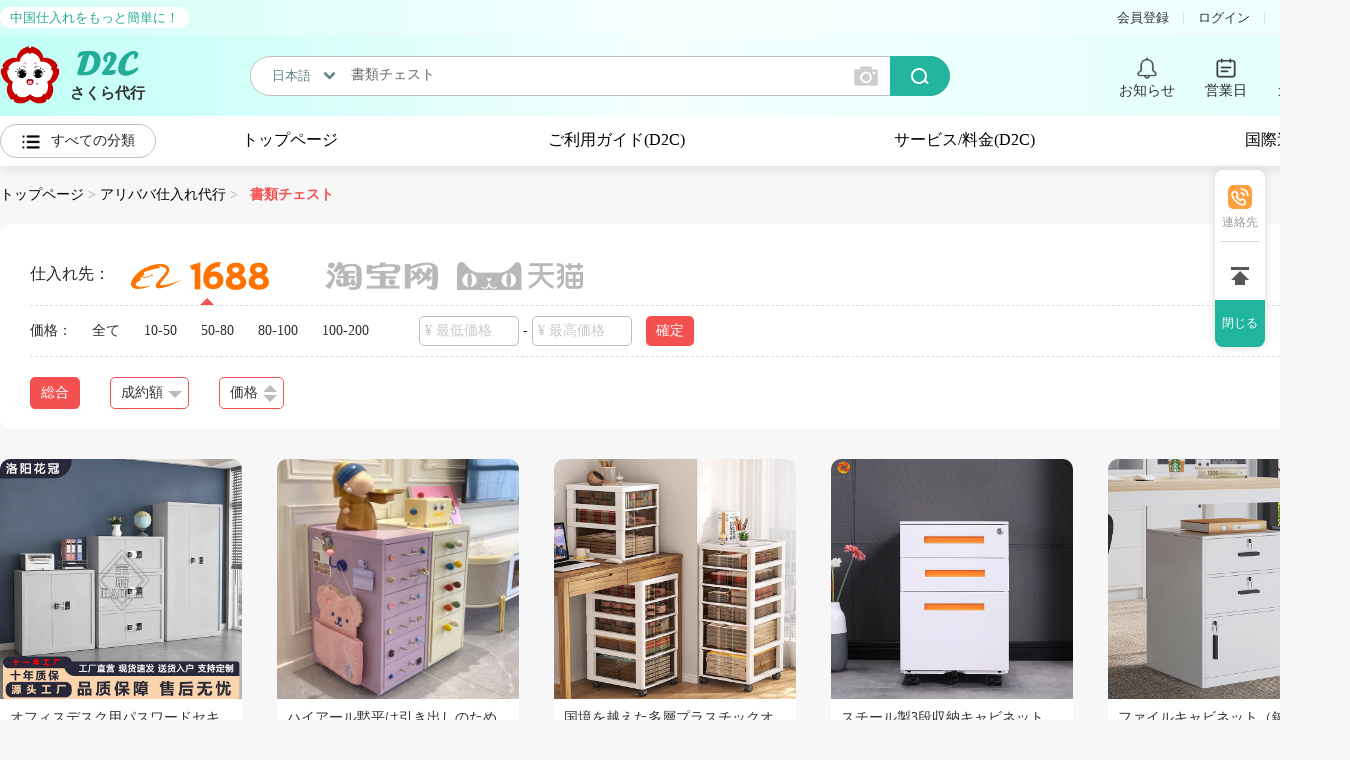

--- FILE ---
content_type: text/html; charset=utf-8
request_url: https://b2c.sakuradk2.com/Alibaba/List?Lang=1&key=%E6%9B%B8%E9%A1%9E%E3%83%81%E3%82%A7%E3%82%B9%E3%83%88&keyid=105320
body_size: 26009
content:

<!DOCTYPE html PUBLIC "-//W3C//DTD XHTML 1.0 Transitional//EN" "http://www.w3.org/TR/xhtml1/DTD/xhtml1-transitional.dtd">
<html xmlns="http://www.w3.org/1999/xhtml">
<head>
    <meta http-equiv="Content-Type" content="text/html; charset=utf-8" />
    <title>書類チェスト-中国輸入代行、中国仕入れ、中国商品仕入れ、中国タオバオ代行は中国仕入れのさくら代行へ</title>
    <meta name="keywords" content="中国輸入代行、中国仕入れ、中国商品仕入れ、中国OEM代行、中国タオバオ仕入れ、中国アリババ仕入れ" />
    <meta name="description" content="中国のアリババやタオバオ仕入れはさくら代行にお任せください。検品や各種オプション、格安な国際物流を用意しています。専任担当＆各部署のチームが対応させていただきます。" />
    <link rel="stylesheet" type="text/css" href="/css/style.css?v=2025031241007">
    <link rel="stylesheet" type="text/css" href="/css/web.css?v=2025031241007">
    <link rel="stylesheet" href="/alert/reveal.css?v=2025031241007">

    <script type="text/javascript" src="/js/jquery.js?v=2025031241007"></script>
    <script type="text/javascript">
        function pageScroll() {
            //把内容滚动指定的像素数（第一个参数是向右滚动的像素数，第二个参数是向下滚动的像素数）
            window.scrollBy(0, -100);
            //延时递归调用，模拟滚动向上效果
            scrolldelay = setTimeout('pageScroll()', 10);
            //获取scrollTop值，声明了DTD的标准网页取document.documentElement.scrollTop，否则取document.body.scrollTop；因为二者只有一个会生效，另一个就恒为0，所以取和值可以得到网页的真正的scrollTop值
            var sTop = document.documentElement.scrollTop + document.body.scrollTop;
            //判断当页面到达顶部，取消延时代码（否则页面滚动到顶部会无法再向下正常浏览页面）
            if (sTop == 0) clearTimeout(scrolldelay);
        }
    </script>

    <script type="text/javascript" src="/alert/jquery.reveal.js?v=2025031241007"></script>
    <meta name="robots"  content="noarchive"> <!--禁止搜索引擎抓取网站并显示网页快照-->
    <meta name="robots"  content="noindex"> <!--禁止搜索引擎收录和索引-->
</head>

<body>


<script type="text/javascript" src="/js/layer.js?v=2025031241007" ></script>
<link rel="stylesheet" type="text/css" href="/css/addTwinkle.css?v=2025031241007">
<script type="text/javascript" src="/FancyBox/source/jquery.fancybox.js?v=2025031241007" ></script>
<script type="text/javascript" src="/Validform/js/Validform_v5.3.2_min.js?v=2025031241007" ></script>
<script type="text/javascript" src="/js/web.js?v=2025031241007"></script>
<link rel="stylesheet" href="/layui/css/layui.css?v=2025031241007" media="all">

<meta http-equiv="Cache-Control" content="no-cache, no-store, must-revalidate" />
<meta http-equiv="Pragma" content="no-cache" />
<meta http-equiv="Expires" content="0" />
<style>
	.orderSure{
	background: rgba(255, 29, 90, 0.3);
	border: 1px solid #FF1D5A;
	width: 50%;
	text-align: center;
    margin-left: auto;
    margin-right: auto;
    padding: 2px 16px;
}
.orderSure a{
	color: #fff;
}
.laber{
	background: #c6f1ea;
	color: #fff;
	-webkit-border-radius: 20px;
	-moz-border-radius: 20px;
	border-radius: 20px;
	padding: 4px 8px;
}
.dddd p {padding:2px 0px;}

.newTips {
	position: absolute;
	left: 72px;
	top: -30px;
	width: 44px;
}

.oemNew {
	position: absolute;
	display: inline-block;
	width: 27px;
	height: 17px;
	right: -30px;
	top: -5px;
	background: url(/images/oemNew.gif) no-repeat;
}

	.switch-module .layui-form-switch {
		border-color: #21B5A0!important;
		background-color: #21B5A0!important;

	}
	.switch-module .layui-form-onswitch  {
		border-color: #f45050!important;
		background-color: #f45050!important;
	}
	.switch-module .layui-form-switch em {
		color: #fff!important;
	}
	.switch-module .layui-form-switch i {
		background-color:#fff!important;
	}
	.switch-module .layui-unselect {
		margin-top: -2px;
	}
	.switch-module .layui-form-switch {
		height: 24px;
	}

</style>

<div class="dddd" style="background:#e3d17f;display: none;">
	<div style="width:1350px;margin:0px auto;color:#000;padding:5px 0px;">
		<p style="padding:10px 0px;font-weight:bold;">緊急メンテナンスのお知らせ。</p>
		<p>いつもお世話になっております。</p>
		<p>本日13時（日本時間）からホームページのメンテナンスを行います。</p>
		<p>メンテナンスは30分を予定しておりますが、状況によって前後する場合もございます。</p>
		<p>メンテナンス中はホームページへのアクセスができなくなります。</p>
		<p>ご不便をおかけしまして大変申し訳ございません。</p>
	</div>
</div>

<div class="top">
	<div class="top_in">
		<span class="titleMark">中国仕入れをもっと簡単に！</span>
		<div class="right">

			<div class="info">

									<a href="https://www.sakuradk2.com/web_view/register/user_register">会員登録</a>
					<span class="line">|</span>
					<a id="login" href="https://www.sakuradk2.com/web_view/login/user_login?refresh=https://b2c.sakuradk2.com/Alibaba/List?Lang=1&key=%E6%9B%B8%E9%A1%9E%E3%83%81%E3%82%A7%E3%82%B9%E3%83%88&keyid=105320">ログイン</a>
				
				<span class="line">|</span>

				<span>1元=23.85円</span>

				<!---->

			</div>
		</div>
	</div>
</div>
<div style="clear:both"></div>
<script>
	function topmenu(id) {
		$(".head .sel .tab").hide();
		$("#topmenu" + id).show();
		var selID = $("li.sel").attr("data-id"),
		inpVal1 = $("#topmenu" + selID).find("input.text").val();
		$("#topmenu" + id).find("input.text").val(inpVal1);
	}
	$('.fancyTop').fancybox({
		width: 1330,
		height: 650,
		type: 'iframe',
		autoSize: false,
		closeClick: false,
		openEffect: 'none',
		closeEffect: 'none',
	});

	$(document).on("click",".selectInp",function(){
		$(this).select();
	});

</script>


<div class="headWrap">
	<div class="head">
		<div class="head_in">
			<div class="cont">
				<div class="logo">
					<a href="/">
						<div class="logoN"><img src="/images/logo_new.png" width="60" title="中国無在庫販売" alt="中国無在庫販売"></div>
						<div class="tit"></div>
						<div class="titMark">さくら代行</div>
					</a>
				</div>

				<div class="sel topSearch">
					<div class="inner">


						<link rel="stylesheet" type="text/css" href="/css/cs-select.css?v=2025031241007" />
						<link rel="stylesheet" type="text/css" href="/css/cs-skin-elastic.css?v=2025031241007" />

						<div id="topmenu2" class="tab">
							<form id="form1" name="form1" method="get" action="/Alibaba/List">
								<div class="search">
									<div class="changeLang container">
										<section>
											<select class="cs-select cs-skin-elastic">
												<option value="1" data-class="flag-japan  cs-selected ">日本語</option>
												<option value="0" data-class="flag-china ">中国語</option>
											</select>
										</section>
									</div>
									<input name="key" type="text" placeholder="URL,商品名で検索して注文" value="書類チェスト" class="text selectInp" autocomplete="off">
								</div>

								<!--通过图片链接或上传图片搜索产品-->
								<div class="camera transition02" onclick="choosePicFile('topSearch')"></div>
								<input type="text" class="imageUrl" name="imageUrl" style="display: none;" />

								<input type="submit" value="検索" class="submit1" onclick="return checkTopForm();">
								<input type="hidden" name="Lang" id="Lang" value="1"/>
								<input type="hidden" name="user_id" id="user_id" value="0"/>
							</form>
						</div>

						<script src="/js/classie.js?v=2025031241007"></script>
						<script src="/js/selectFx.js?v=2025031241007"></script>
						<script>
							$(".topSearch input.selectInp").on("click", function () {
								//$(".topSearch").addClass("searchEvent");
							})
							$('body').click(function(e) {
								var target = $(e.target);
								// 如果#overlay或者#btn下面还有子元素，可使用
								// !target.is('#btn *') && !target.is('#overlay *')
								if( !target.is('.cs-placeholder') && !target.is('.cs-options span') && !target.is('.selectInp') && !target.is('.submit1') ) {
									$(".topSearch").removeClass("searchEvent");
								}else{
								}
							});

							(function() {
								[].slice.call(document.querySelectorAll('.topSearch select.cs-select')).forEach(function(el) {
									new SelectFx(el);
								});
							})();
							$(document).ready(function(){
								var Lang = $(".topSearch input#Lang").val();
								if( Lang == 1 ){
									$(".topSearch span.cs-placeholder").text("日本語");
								}else{
									$(".topSearch span.cs-placeholder").text("中国語");
								}
							})
							function checkTopForm(){
								var keyword = $(".topSearch .selectInp").val();
								keyword = keyword.trim();
								if( keyword == "" ){
									alert("URL,商品名で検索して注文");
									return false;
								}

								var langNum = $(".topSearch div.cs-options ul li.cs-selected").attr("data-value");
								$(".topSearch input#Lang").val( langNum );

								var alibaba = keyword.indexOf("1688.com");
								var taobao  = keyword.indexOf("taobao.com");
								var tmall   = keyword.indexOf("tmall");
								if( alibaba > 0 ){
									$(".topSearch form#form1").attr("action", "/Alibaba/List");
								}else if( taobao > 0 || tmall > 0 ){
									$(".topSearch form#form1").attr("action", "/Taobao/List");
								}else{
									//$("form#form1").attr("action", "/Alibaba/List");
								}

								//通过图片地址搜索产品
								let imgUrl  = keyword.indexOf("alicdn.com");
								let pathCom = keyword.indexOf(".com");
								let pathJpg = keyword.indexOf(".jpg");
								let pathPng = keyword.indexOf(".png");
								if( imgUrl > 0 || ( pathCom > 0 && ( pathJpg > 0 || pathPng > 0 ) ) ){
									$(".topSearch .selectInp").val("");
									$(".topSearch .imageUrl").val(keyword);
								}
							}

							//图片上传-搜索产品
							function choosePicFile(searchType){
								// let UID = $("#user_id").val();
								// let href = $('#login').attr('href');
								// if( UID == 0 ){
								// 	window.location.href = href;
								// }
								let fileType = '.jpg, .jpeg, .png'; //文件分类
								let uploadFileUrl = 'https://pro-api-task.sakuradk2.com/common/upload/image'; //后端接收上传文件的地址

								//模拟出一个input用于添加本地文件
								let input = document.createElement('input');
								input.setAttribute('type', 'file');
								input.setAttribute('accept', fileType);
								input.setAttribute('name','file');
								input.click();
								input.onchange = function() {
									let file = this.files[0];
									let fileSize = file.size;
									let maxSize  = 10 * 1024 * 1024;
									if( fileSize > maxSize ){
										alert("ファイルは最大10M以内です。");
										return false;
									}

									let xhr, formData;
									xhr = new XMLHttpRequest();
									xhr.withCredentials = false;
									xhr.open('POST', uploadFileUrl);
									xhr.onload = function () {
										let json;
										if (xhr.status != 200) {
											alert('HTTP Error: ' + xhr.status);
											return false;
										}
										json = JSON.parse(xhr.responseText);

										if (!json || typeof json.data.min_url != 'string') {
											alert('Invalid JSON: ' + xhr.responseText);
											return false;
										}

										if( searchType == 'topSearch' ){
											$(".topSearch input.imageUrl").val( json.data.min_url );
											$("#form1").submit();

										}else if( searchType == 'centerSearch' ){
											$(".searchCont input.imageUrl").val( json.data.min_url );
											$("#form2").submit();
										}

									};
									formData = new FormData();
									formData.append('file', file, file.name);
									xhr.send(formData);
								}
							}
						</script>

					</div>
				</div><!--topSearch end-->

				<div class="tools" style="margin-left: auto">

					
					<a class="toolsCommon notice transition02" href="/Notice/List">
						<span>お知らせ</span>
					</a>
					<div class="toolsCommon workTime transition02">
						<span>営業日</span>
						<div class="workCont"><p>&nbsp;</p>
<p style="text-align: center;"><br /><img src="http://hk-sakuradk2.oss-cn-hongkong.aliyuncs.com/img/202512/20251231162006438.png" alt="" width="436" height="271" /></p></div>
					</div>
										<a class="toolsCommon cart cart-link transition02" href="https://www.sakuradk2.com/web_view/login/user_login?refresh=https://b2c.sakuradk2.com/Alibaba/List?Lang=1&key=%E6%9B%B8%E9%A1%9E%E3%83%81%E3%82%A7%E3%82%B9%E3%83%88&keyid=105320">カート <b>0</b> 件</a>
									</div>

			</div><!--cont end-->

		</div>


		<div class="navWrap" style="justify-content: initial!important;align-items: initial!important;">
			<div class="cateWrap">
				<div class="cateMenu">すべての分類</div>
				<div class="cateList">
					<div class="index_1">
						<div class="left">
							<ul>
								<li>    <a target='_blank' class='title' href='/Alibaba/List?Lang=1&key=レディース' title='レディース'>レディース</a>    <dl><dt><h4><a class='' target='_blank' href='/Alibaba/List?Lang=1&key=レディースアウター&keyid=104972' title='レディースアウター'>レディースアウター</a></h4><div><span><a target='_blank' href='/Alibaba/List?Lang=1&key=レディースジャケット&keyid=104976' title='レディースジャケット'>レディースジャケット</a></span><span><a target='_blank' href='/Alibaba/List?Lang=1&key=レディースTシャツ&keyid=104978' title='レディースTシャツ'>レディースTシャツ</a></span><span><a target='_blank' href='/Alibaba/List?Lang=1&key=レディースパーカー&keyid=104980' title='レディースパーカー'>レディースパーカー</a></span><span><a target='_blank' href='/Alibaba/List?Lang=1&key=レディースロングコート&keyid=104981' title='レディースロングコート'>レディースロングコート</a></span><span><a target='_blank' href='/Alibaba/List?Lang=1&key=レディースダウンジャケット&keyid=104982' title='レディースダウンジャケット'>レディースダウンジャケット</a></span><span><a target='_blank' href='/Alibaba/List?Lang=1&key=レディースワイシャツ&keyid=104983' title='レディースワイシャツ'>レディースワイシャツ</a></span><span><a target='_blank' href='/Alibaba/List?Lang=1&key=レディーススーツ&keyid=104985' title='レディーススーツ'>レディーススーツ</a></span><span><a target='_blank' href='/Alibaba/List?Lang=1&key=レディースジャージ&keyid=104986' title='レディースジャージ'>レディースジャージ</a></span></div></dt><dt><h4><a class='' target='_blank' href='/Alibaba/List?Lang=1&key=レディースカジュアル&keyid=104973' title='レディースカジュアル'>レディースカジュアル</a></h4><div><span><a target='_blank' href='/Alibaba/List?Lang=1&key=レディースデニム&keyid=104989' title='レディースデニム'>レディースデニム</a></span><span><a target='_blank' href='/Alibaba/List?Lang=1&key=レディースワンピース&keyid=104991' title='レディースワンピース'>レディースワンピース</a></span><span><a target='_blank' href='/Alibaba/List?Lang=1&key=レディースセーター&keyid=104993' title='レディースセーター'>レディースセーター</a></span><span><a target='_blank' href='/Alibaba/List?Lang=1&key=レディースカジュアルパンツ&keyid=104995' title='レディースカジュアルパンツ'>レディースカジュアルパンツ</a></span><span><a target='_blank' href='/Alibaba/List?Lang=1&key=レディースパジャマ&keyid=104997' title='レディースパジャマ'>レディースパジャマ</a></span><span><a target='_blank' href='/Alibaba/List?Lang=1&key=レディースショートパンツ&keyid=104999' title='レディースショートパンツ'>レディースショートパンツ</a></span><span><a target='_blank' href='/Alibaba/List?Lang=1&key=レディーススカート&keyid=105000' title='レディーススカート'>レディーススカート</a></span><span><a target='_blank' href='/Alibaba/List?Lang=1&key=レディース部屋着&keyid=105001' title='レディース部屋着'>レディース部屋着</a></span></div></dt><dt><h4><a class='' target='_blank' href='/Alibaba/List?Lang=1&key=レディースインナー&keyid=104974' title='レディースインナー'>レディースインナー</a></h4><div><span><a target='_blank' href='/Alibaba/List?Lang=1&key=ブラジャー&keyid=105003' title='ブラジャー'>ブラジャー</a></span><span><a target='_blank' href='/Alibaba/List?Lang=1&key=レディースタンクトップ&keyid=105005' title='レディースタンクトップ'>レディースタンクトップ</a></span><span><a target='_blank' href='/Alibaba/List?Lang=1&key=レディース肌着&keyid=105008' title='レディース肌着'>レディース肌着</a></span><span><a target='_blank' href='/Alibaba/List?Lang=1&key=ショーツ&keyid=105010' title='ショーツ'>ショーツ</a></span><span><a target='_blank' href='/Alibaba/List?Lang=1&key=体型補正インナー&keyid=105013' title='体型補正インナー'>体型補正インナー</a></span><span><a target='_blank' href='/Alibaba/List?Lang=1&key=ストッキング&keyid=105015' title='ストッキング'>ストッキング</a></span><span><a target='_blank' href='/Alibaba/List?Lang=1&key=レギンス&keyid=105016' title='レギンス'>レギンス</a></span><span><a target='_blank' href='/Alibaba/List?Lang=1&key=レディース靴下&keyid=105017' title='レディース靴下'>レディース靴下</a></span></div></dt>    </dl></li><li>    <a target='_blank' class='title' href='/Alibaba/List?Lang=1&key=メンズ' title='メンズ'>メンズ</a>    <dl><dt><h4><a class='' target='_blank' href='/Alibaba/List?Lang=1&key=メンズアウター&keyid=105020' title='メンズアウター'>メンズアウター</a></h4><div><span><a target='_blank' href='/Alibaba/List?Lang=1&key=メンズジャケット&keyid=105027' title='メンズジャケット'>メンズジャケット</a></span><span><a target='_blank' href='/Alibaba/List?Lang=1&key=メンズTシャツ&keyid=105030' title='メンズTシャツ'>メンズTシャツ</a></span><span><a target='_blank' href='/Alibaba/List?Lang=1&key=メンズパーカー&keyid=105031' title='メンズパーカー'>メンズパーカー</a></span><span><a target='_blank' href='/Alibaba/List?Lang=1&key=メンズロングコート&keyid=105032' title='メンズロングコート'>メンズロングコート</a></span><span><a target='_blank' href='/Alibaba/List?Lang=1&key=メンズダウンジャケット&keyid=105033' title='メンズダウンジャケット'>メンズダウンジャケット</a></span><span><a target='_blank' href='/Alibaba/List?Lang=1&key=メンズワイシャツ&keyid=105034' title='メンズワイシャツ'>メンズワイシャツ</a></span><span><a target='_blank' href='/Alibaba/List?Lang=1&key=メンズスーツ&keyid=105035' title='メンズスーツ'>メンズスーツ</a></span><span><a target='_blank' href='/Alibaba/List?Lang=1&key=メンズジャージ&keyid=105037' title='メンズジャージ'>メンズジャージ</a></span></div></dt><dt><h4><a class='' target='_blank' href='/Alibaba/List?Lang=1&key=メンズカジュアル&keyid=105021' title='メンズカジュアル'>メンズカジュアル</a></h4><div><span><a target='_blank' href='/Alibaba/List?Lang=1&key=メンズデニム&keyid=105040' title='メンズデニム'>メンズデニム</a></span><span><a target='_blank' href='/Alibaba/List?Lang=1&key=メンズニット&keyid=105041' title='メンズニット'>メンズニット</a></span><span><a target='_blank' href='/Alibaba/List?Lang=1&key=メンズセーター&keyid=105042' title='メンズセーター'>メンズセーター</a></span><span><a target='_blank' href='/Alibaba/List?Lang=1&key=メンズカジュアルパンツ&keyid=105043' title='メンズカジュアルパンツ'>メンズカジュアルパンツ</a></span><span><a target='_blank' href='/Alibaba/List?Lang=1&key=メンズパジャマ&keyid=105044' title='メンズパジャマ'>メンズパジャマ</a></span><span><a target='_blank' href='/Alibaba/List?Lang=1&key=メンズショートパンツ&keyid=105046' title='メンズショートパンツ'>メンズショートパンツ</a></span><span><a target='_blank' href='/Alibaba/List?Lang=1&key=メンズ半袖&keyid=105048' title='メンズ半袖'>メンズ半袖</a></span><span><a target='_blank' href='/Alibaba/List?Lang=1&key=メンズ部屋着&keyid=105051' title='メンズ部屋着'>メンズ部屋着</a></span></div></dt><dt><h4><a class='' target='_blank' href='/Alibaba/List?Lang=1&key=メンズインナー&keyid=105024' title='メンズインナー'>メンズインナー</a></h4><div><span><a target='_blank' href='/Alibaba/List?Lang=1&key=メンズタンクトップ&keyid=105054' title='メンズタンクトップ'>メンズタンクトップ</a></span><span><a target='_blank' href='/Alibaba/List?Lang=1&key=メンズ肌着&keyid=105056' title='メンズ肌着'>メンズ肌着</a></span><span><a target='_blank' href='/Alibaba/List?Lang=1&key=メンスインナーシャツ&keyid=105058' title='メンスインナーシャツ'>メンスインナーシャツ</a></span><span><a target='_blank' href='/Alibaba/List?Lang=1&key=ブリーフ&keyid=105059' title='ブリーフ'>ブリーフ</a></span><span><a target='_blank' href='/Alibaba/List?Lang=1&key=メンズ体型補正インナー&keyid=105060' title='メンズ体型補正インナー'>メンズ体型補正インナー</a></span><span><a target='_blank' href='/Alibaba/List?Lang=1&key=メンズレギンスパンツ&keyid=105061' title='メンズレギンスパンツ'>メンズレギンスパンツ</a></span><span><a target='_blank' href='/Alibaba/List?Lang=1&key=メンズステテコ&keyid=105062' title='メンズステテコ'>メンズステテコ</a></span><span><a target='_blank' href='/Alibaba/List?Lang=1&key=メンズ靴下&keyid=105063' title='メンズ靴下'>メンズ靴下</a></span></div></dt>    </dl></li><li>    <a target='_blank' class='title' href='/Alibaba/List?Lang=1&key=キッズ/おもちゃ' title='キッズ/おもちゃ'>キッズ/おもちゃ</a>    <dl><dt><h4><a class='' target='_blank' href='/Alibaba/List?Lang=1&key=キッズ・ベビー用品&keyid=105066' title='キッズ・ベビー用品'>キッズ・ベビー用品</a></h4><div><span><a target='_blank' href='/Alibaba/List?Lang=1&key=キッズファッション&keyid=105076' title='キッズファッション'>キッズファッション</a></span><span><a target='_blank' href='/Alibaba/List?Lang=1&key=ベビーファッション&keyid=105077' title='ベビーファッション'>ベビーファッション</a></span><span><a target='_blank' href='/Alibaba/List?Lang=1&key=ヘルスケア・衛生用品&keyid=105078' title='ヘルスケア・衛生用品'>ヘルスケア・衛生用品</a></span><span><a target='_blank' href='/Alibaba/List?Lang=1&key=おむつ・トイレ用品&keyid=105079' title='おむつ・トイレ用品'>おむつ・トイレ用品</a></span><span><a target='_blank' href='/Alibaba/List?Lang=1&key=ベビー用寝具・ベット&keyid=105080' title='ベビー用寝具・ベット'>ベビー用寝具・ベット</a></span><span><a target='_blank' href='/Alibaba/List?Lang=1&key=チャイルドシート&keyid=105081' title='チャイルドシート'>チャイルドシート</a></span><span><a target='_blank' href='/Alibaba/List?Lang=1&key=ベビーカー&keyid=105082' title='ベビーカー'>ベビーカー</a></span><span><a target='_blank' href='/Alibaba/List?Lang=1&key=抱っこひも・ベビースリング&keyid=105083' title='抱っこひも・ベビースリング'>抱っこひも・ベビースリング</a></span></div></dt><dt><h4><a class='' target='_blank' href='/Alibaba/List?Lang=1&key=おもちゃ&keyid=105068' title='おもちゃ'>おもちゃ</a></h4><div><span><a target='_blank' href='/Alibaba/List?Lang=1&key=ぬいぐるみ・人形&keyid=105084' title='ぬいぐるみ・人形'>ぬいぐるみ・人形</a></span><span><a target='_blank' href='/Alibaba/List?Lang=1&key=乗り物のおもちゃ&keyid=105085' title='乗り物のおもちゃ'>乗り物のおもちゃ</a></span><span><a target='_blank' href='/Alibaba/List?Lang=1&key=ベビー向けおもちゃ&keyid=105087' title='ベビー向けおもちゃ'>ベビー向けおもちゃ</a></span><span><a target='_blank' href='/Alibaba/List?Lang=1&key=知育玩具・学習玩具&keyid=105088' title='知育玩具・学習玩具'>知育玩具・学習玩具</a></span><span><a target='_blank' href='/Alibaba/List?Lang=1&key=アクショントイン&keyid=105089' title='アクショントイン'>アクショントイン</a></span><span><a target='_blank' href='/Alibaba/List?Lang=1&key=プール・水遊び&keyid=105090' title='プール・水遊び'>プール・水遊び</a></span><span><a target='_blank' href='/Alibaba/List?Lang=1&key=電子玩具&keyid=105092' title='電子玩具'>電子玩具</a></span><span><a target='_blank' href='/Alibaba/List?Lang=1&key=楽器玩具&keyid=105093' title='楽器玩具'>楽器玩具</a></span></div></dt><dt><h4><a class='' target='_blank' href='/Alibaba/List?Lang=1&key=マタニティ&keyid=105070' title='マタニティ'>マタニティ</a></h4><div><span><a target='_blank' href='/Alibaba/List?Lang=1&key=マザーバッグ&keyid=105096' title='マザーバッグ'>マザーバッグ</a></span><span><a target='_blank' href='/Alibaba/List?Lang=1&key=マタニティインナー&keyid=105097' title='マタニティインナー'>マタニティインナー</a></span><span><a target='_blank' href='/Alibaba/List?Lang=1&key=マタニティウエア&keyid=105099' title='マタニティウエア'>マタニティウエア</a></span><span><a target='_blank' href='/Alibaba/List?Lang=1&key=マタニティパジャマ&keyid=105101' title='マタニティパジャマ'>マタニティパジャマ</a></span><span><a target='_blank' href='/Alibaba/List?Lang=1&key=マタニティ食品&keyid=105103' title='マタニティ食品'>マタニティ食品</a></span><span><a target='_blank' href='/Alibaba/List?Lang=1&key=マタニティスキンケア&keyid=105104' title='マタニティスキンケア'>マタニティスキンケア</a></span><span><a target='_blank' href='/Alibaba/List?Lang=1&key=産後リフォーム用品&keyid=105106' title='産後リフォーム用品'>産後リフォーム用品</a></span><span><a target='_blank' href='/Alibaba/List?Lang=1&key=出産祝い・ギフト&keyid=105108' title='出産祝い・ギフト'>出産祝い・ギフト</a></span></div></dt>    </dl></li><li>    <a target='_blank' class='title' href='/Alibaba/List?Lang=1&key=バッグ' title='バッグ'>バッグ</a>    <dl><dt><h4><a class='' target='_blank' href='/Alibaba/List?Lang=1&key=バッグ・財布&keyid=105109' title='バッグ・財布'>バッグ・財布</a></h4><div><span><a target='_blank' href='/Alibaba/List?Lang=1&key=ショルダーバッグ&keyid=105113' title='ショルダーバッグ'>ショルダーバッグ</a></span><span><a target='_blank' href='/Alibaba/List?Lang=1&key=トートバッグ&keyid=105112' title='トートバッグ'>トートバッグ</a></span><span><a target='_blank' href='/Alibaba/List?Lang=1&key=バックパック・リュック&keyid=105115' title='バックパック・リュック'>バックパック・リュック</a></span><span><a target='_blank' href='/Alibaba/List?Lang=1&key=ハンドバッグ&keyid=105117' title='ハンドバッグ'>ハンドバッグ</a></span><span><a target='_blank' href='/Alibaba/List?Lang=1&key=ビジネスバッグ&keyid=105119' title='ビジネスバッグ'>ビジネスバッグ</a></span><span><a target='_blank' href='/Alibaba/List?Lang=1&key=ボストンバッグ&keyid=105120' title='ボストンバッグ'>ボストンバッグ</a></span><span><a target='_blank' href='/Alibaba/List?Lang=1&key=クラッチバッグ&keyid=105121' title='クラッチバッグ'>クラッチバッグ</a></span><span><a target='_blank' href='/Alibaba/List?Lang=1&key=財布&keyid=105123' title='財布'>財布</a></span></div></dt><dt><h4><a class='' target='_blank' href='/Alibaba/List?Lang=1&key=スーツケース・小物&keyid=105110' title='スーツケース・小物'>スーツケース・小物</a></h4><div><span><a target='_blank' href='/Alibaba/List?Lang=1&key=スーツケース・キャリバッグ&keyid=105126' title='スーツケース・キャリバッグ'>スーツケース・キャリバッグ</a></span><span><a target='_blank' href='/Alibaba/List?Lang=1&key=小銭入れ&keyid=105129' title='小銭入れ'>小銭入れ</a></span><span><a target='_blank' href='/Alibaba/List?Lang=1&key=キーケース&keyid=105131' title='キーケース'>キーケース</a></span><span><a target='_blank' href='/Alibaba/List?Lang=1&key=名刺入れ&keyid=105133' title='名刺入れ'>名刺入れ</a></span><span><a target='_blank' href='/Alibaba/List?Lang=1&key=ポーチ&keyid=105135' title='ポーチ'>ポーチ</a></span><span><a target='_blank' href='/Alibaba/List?Lang=1&key=ポケットテッシュケース&keyid=105136' title='ポケットテッシュケース'>ポケットテッシュケース</a></span><span><a target='_blank' href='/Alibaba/List?Lang=1&key=定期・IDケース&keyid=105137' title='定期・IDケース'>定期・IDケース</a></span><span><a target='_blank' href='/Alibaba/List?Lang=1&key=トラベルアクセサリー&keyid=105138' title='トラベルアクセサリー'>トラベルアクセサリー</a></span></div></dt><dt><h4><a class='' target='_blank' href='/Alibaba/List?Lang=1&key=シューズ&keyid=105111' title='シューズ'>シューズ</a></h4><div><span><a target='_blank' href='/Alibaba/List?Lang=1&key=レディースシューズ&keyid=105139' title='レディースシューズ'>レディースシューズ</a></span><span><a target='_blank' href='/Alibaba/List?Lang=1&key=メンズシューズ&keyid=105141' title='メンズシューズ'>メンズシューズ</a></span><span><a target='_blank' href='/Alibaba/List?Lang=1&key=子供靴&keyid=105142' title='子供靴'>子供靴</a></span><span><a target='_blank' href='/Alibaba/List?Lang=1&key=アウトドアシューズ&keyid=105143' title='アウトドアシューズ'>アウトドアシューズ</a></span><span><a target='_blank' href='/Alibaba/List?Lang=1&key=靴ケア&keyid=105145' title='靴ケア'>靴ケア</a></span><span><a target='_blank' href='/Alibaba/List?Lang=1&key=靴用パーツ＆アクセサリー&keyid=105146' title='靴用パーツ＆アクセサリー'>靴用パーツ＆アクセサリー</a></span><span><a target='_blank' href='/Alibaba/List?Lang=1&key=ルームシューズ&keyid=105147' title='ルームシューズ'>ルームシューズ</a></span><span><a target='_blank' href='/Alibaba/List?Lang=1&key=作業用靴&keyid=105148' title='作業用靴'>作業用靴</a></span></div></dt>    </dl></li><li>    <a target='_blank' class='title' href='/Alibaba/List?Lang=1&key=アウトドア/スポーツ' title='アウトドア/スポーツ'>アウトドア/スポーツ</a>    <dl><dt><h4><a class='' target='_blank' href='/Alibaba/List?Lang=1&key=スポーツウェア/アクセサリー&keyid=105150' title='スポーツウェア/アクセサリー'>スポーツウェア/アクセサリー</a></h4><div><span><a target='_blank' href='/Alibaba/List?Lang=1&key=ジャージ&keyid=105156' title='ジャージ'>ジャージ</a></span><span><a target='_blank' href='/Alibaba/List?Lang=1&key=ウインドブレーカー&keyid=105158' title='ウインドブレーカー'>ウインドブレーカー</a></span><span><a target='_blank' href='/Alibaba/List?Lang=1&key=スポーツ用インナー&keyid=105159' title='スポーツ用インナー'>スポーツ用インナー</a></span><span><a target='_blank' href='/Alibaba/List?Lang=1&key=スポーツサングラス&keyid=105161' title='スポーツサングラス'>スポーツサングラス</a></span><span><a target='_blank' href='/Alibaba/List?Lang=1&key=スポーツバッグ&keyid=105162' title='スポーツバッグ'>スポーツバッグ</a></span><span><a target='_blank' href='/Alibaba/List?Lang=1&key=磁気アクセサリー&keyid=105163' title='磁気アクセサリー'>磁気アクセサリー</a></span><span><a target='_blank' href='/Alibaba/List?Lang=1&key=スポーツテスト用品&keyid=105164' title='スポーツテスト用品'>スポーツテスト用品</a></span><span><a target='_blank' href='/Alibaba/List?Lang=1&key=スポーツケア用品&keyid=105165' title='スポーツケア用品'>スポーツケア用品</a></span></div></dt><dt><h4><a class='' target='_blank' href='/Alibaba/List?Lang=1&key=スポーツ・用品&keyid=105152' title='スポーツ・用品'>スポーツ・用品</a></h4><div><span><a target='_blank' href='/Alibaba/List?Lang=1&key=自転車・サイクリング&keyid=105166' title='自転車・サイクリング'>自転車・サイクリング</a></span><span><a target='_blank' href='/Alibaba/List?Lang=1&key=登山・トレッキング&keyid=105167' title='登山・トレッキング'>登山・トレッキング</a></span><span><a target='_blank' href='/Alibaba/List?Lang=1&key=フィッシング&keyid=105169' title='フィッシング'>フィッシング</a></span><span><a target='_blank' href='/Alibaba/List?Lang=1&key=ゴルフ&keyid=105170' title='ゴルフ'>ゴルフ</a></span><span><a target='_blank' href='/Alibaba/List?Lang=1&key=サッカー・野球・ボール&keyid=105172' title='サッカー・野球・ボール'>サッカー・野球・ボール</a></span><span><a target='_blank' href='/Alibaba/List?Lang=1&key=スキー・スノーボード&keyid=105175' title='スキー・スノーボード'>スキー・スノーボード</a></span><span><a target='_blank' href='/Alibaba/List?Lang=1&key=ヨガ・ダンス・水泳&keyid=105177' title='ヨガ・ダンス・水泳'>ヨガ・ダンス・水泳</a></span><span><a target='_blank' href='/Alibaba/List?Lang=1&key=ランニング・マラソン&keyid=105179' title='ランニング・マラソン'>ランニング・マラソン</a></span></div></dt><dt><h4><a class='' target='_blank' href='/Alibaba/List?Lang=1&key=アウトドア&keyid=105154' title='アウトドア'>アウトドア</a></h4><div><span><a target='_blank' href='/Alibaba/List?Lang=1&key=テント・タープ&keyid=105181' title='テント・タープ'>テント・タープ</a></span><span><a target='_blank' href='/Alibaba/List?Lang=1&key=アウトドア用椅子・テーブル&keyid=105183' title='アウトドア用椅子・テーブル'>アウトドア用椅子・テーブル</a></span><span><a target='_blank' href='/Alibaba/List?Lang=1&key=アウトドア用寝具&keyid=105184' title='アウトドア用寝具'>アウトドア用寝具</a></span><span><a target='_blank' href='/Alibaba/List?Lang=1&key=バーベキュー・クッキング用品&keyid=105185' title='バーベキュー・クッキング用品'>バーベキュー・クッキング用品</a></span><span><a target='_blank' href='/Alibaba/List?Lang=1&key=アウトドア用ライト・ランタン&keyid=105186' title='アウトドア用ライト・ランタン'>アウトドア用ライト・ランタン</a></span><span><a target='_blank' href='/Alibaba/List?Lang=1&key=クーラーボックス&keyid=105188' title='クーラーボックス'>クーラーボックス</a></span><span><a target='_blank' href='/Alibaba/List?Lang=1&key=アウトドア用食器&keyid=105190' title='アウトドア用食器'>アウトドア用食器</a></span><span><a target='_blank' href='/Alibaba/List?Lang=1&key=ストーブ・ヒーター&keyid=105192' title='ストーブ・ヒーター'>ストーブ・ヒーター</a></span></div></dt>    </dl></li><li>    <a target='_blank' class='title' href='/Alibaba/List?Lang=1&key=スマホ・PC/カメラ' title='スマホ・PC/カメラ'>スマホ・PC/カメラ</a>    <dl><dt><h4><a class='' target='_blank' href='/Alibaba/List?Lang=1&key=スマホ・ダブレットPC&keyid=105193' title='スマホ・ダブレットPC'>スマホ・ダブレットPC</a></h4><div><span><a target='_blank' href='/Alibaba/List?Lang=1&key=スマホ本体&keyid=105202' title='スマホ本体'>スマホ本体</a></span><span><a target='_blank' href='/Alibaba/List?Lang=1&key=タブレットPC本体&keyid=105205' title='タブレットPC本体'>タブレットPC本体</a></span><span><a target='_blank' href='/Alibaba/List?Lang=1&key=ケース・カバー&keyid=105206' title='ケース・カバー'>ケース・カバー</a></span><span><a target='_blank' href='/Alibaba/List?Lang=1&key=バッテリー・充電器&keyid=105207' title='バッテリー・充電器'>バッテリー・充電器</a></span><span><a target='_blank' href='/Alibaba/List?Lang=1&key=外付けドライブ・ストレージ&keyid=105208' title='外付けドライブ・ストレージ'>外付けドライブ・ストレージ</a></span><span><a target='_blank' href='/Alibaba/List?Lang=1&key=PCパーツ&keyid=105209' title='PCパーツ'>PCパーツ</a></span><span><a target='_blank' href='/Alibaba/List?Lang=1&key=充電ケーブル&keyid=105210' title='充電ケーブル'>充電ケーブル</a></span><span><a target='_blank' href='/Alibaba/List?Lang=1&key=キーボード・マウス&keyid=105211' title='キーボード・マウス'>キーボード・マウス</a></span></div></dt><dt><h4><a class='' target='_blank' href='/Alibaba/List?Lang=1&key=カメラ・映像機器&keyid=105197' title='カメラ・映像機器'>カメラ・映像機器</a></h4><div><span><a target='_blank' href='/Alibaba/List?Lang=1&key=デジタルカメラ・一眼レフカメラ&keyid=105212' title='デジタルカメラ・一眼レフカメラ'>デジタルカメラ・一眼レフカメラ</a></span><span><a target='_blank' href='/Alibaba/List?Lang=1&key=防犯カメラ&keyid=105214' title='防犯カメラ'>防犯カメラ</a></span><span><a target='_blank' href='/Alibaba/List?Lang=1&key=ウエアラブルカメラ&keyid=105216' title='ウエアラブルカメラ'>ウエアラブルカメラ</a></span><span><a target='_blank' href='/Alibaba/List?Lang=1&key=HDMIケーブル&keyid=105218' title='HDMIケーブル'>HDMIケーブル</a></span><span><a target='_blank' href='/Alibaba/List?Lang=1&key=三脚・自撮り棒&keyid=105220' title='三脚・自撮り棒'>三脚・自撮り棒</a></span><span><a target='_blank' href='/Alibaba/List?Lang=1&key=カメラバッグ ・ケース&keyid=105223' title='カメラバッグ ・ケース'>カメラバッグ ・ケース</a></span><span><a target='_blank' href='/Alibaba/List?Lang=1&key=デジタルフォトフレーム&keyid=105225' title='デジタルフォトフレーム'>デジタルフォトフレーム</a></span><span><a target='_blank' href='/Alibaba/List?Lang=1&key=双眼鏡・望遠鏡&keyid=105227' title='双眼鏡・望遠鏡'>双眼鏡・望遠鏡</a></span></div></dt><dt><h4><a class='' target='_blank' href='/Alibaba/List?Lang=1&key=オーディオ・アクセサリー&keyid=105199' title='オーディオ・アクセサリー'>オーディオ・アクセサリー</a></h4><div><span><a target='_blank' href='/Alibaba/List?Lang=1&key=イヤホン・ヘッドホン&keyid=105228' title='イヤホン・ヘッドホン'>イヤホン・ヘッドホン</a></span><span><a target='_blank' href='/Alibaba/List?Lang=1&key=スピーカー&keyid=105229' title='スピーカー'>スピーカー</a></span><span><a target='_blank' href='/Alibaba/List?Lang=1&key=ボイスレコーダー&keyid=105230' title='ボイスレコーダー'>ボイスレコーダー</a></span><span><a target='_blank' href='/Alibaba/List?Lang=1&key=ラジカセ&keyid=105231' title='ラジカセ'>ラジカセ</a></span><span><a target='_blank' href='/Alibaba/List?Lang=1&key=CDプレーヤー&keyid=105233' title='CDプレーヤー'>CDプレーヤー</a></span><span><a target='_blank' href='/Alibaba/List?Lang=1&key=ケーブル&keyid=105235' title='ケーブル'>ケーブル</a></span><span><a target='_blank' href='/Alibaba/List?Lang=1&key=メモリーカード&keyid=105237' title='メモリーカード'>メモリーカード</a></span><span><a target='_blank' href='/Alibaba/List?Lang=1&key=変換アダプター&keyid=105239' title='変換アダプター'>変換アダプター</a></span></div></dt>    </dl></li><li>    <a target='_blank' class='title' href='/Alibaba/List?Lang=1&key=腕時計/メガネ' title='腕時計/メガネ'>腕時計/メガネ</a>    <dl><dt><h4><a class='' target='_blank' href='/Alibaba/List?Lang=1&key=腕時計&keyid=105242' title='腕時計'>腕時計</a></h4><div><span><a target='_blank' href='/Alibaba/List?Lang=1&key=メンズ腕時計&keyid=105247' title='メンズ腕時計'>メンズ腕時計</a></span><span><a target='_blank' href='/Alibaba/List?Lang=1&key=レディース腕時計&keyid=105248' title='レディース腕時計'>レディース腕時計</a></span><span><a target='_blank' href='/Alibaba/List?Lang=1&key=男女兼用腕時計&keyid=105249' title='男女兼用腕時計'>男女兼用腕時計</a></span><span><a target='_blank' href='/Alibaba/List?Lang=1&key=キッズ用時計&keyid=105250' title='キッズ用時計'>キッズ用時計</a></span><span><a target='_blank' href='/Alibaba/List?Lang=1&key=ペアウオッチ&keyid=105251' title='ペアウオッチ'>ペアウオッチ</a></span><span><a target='_blank' href='/Alibaba/List?Lang=1&key=スマートウオッチ&keyid=105253' title='スマートウオッチ'>スマートウオッチ</a></span><span><a target='_blank' href='/Alibaba/List?Lang=1&key=懐中時計&keyid=105255' title='懐中時計'>懐中時計</a></span><span><a target='_blank' href='/Alibaba/List?Lang=1&key=腕時計用アクセサリー&keyid=105257' title='腕時計用アクセサリー'>腕時計用アクセサリー</a></span></div></dt><dt><h4><a class='' target='_blank' href='/Alibaba/List?Lang=1&key=メガネ&keyid=105243' title='メガネ'>メガネ</a></h4><div><span><a target='_blank' href='/Alibaba/List?Lang=1&key=サングラス&keyid=105258' title='サングラス'>サングラス</a></span><span><a target='_blank' href='/Alibaba/List?Lang=1&key=老眼鏡&keyid=105259' title='老眼鏡'>老眼鏡</a></span><span><a target='_blank' href='/Alibaba/List?Lang=1&key=フレーム&keyid=105261' title='フレーム'>フレーム</a></span><span><a target='_blank' href='/Alibaba/List?Lang=1&key=メガネケース&keyid=105263' title='メガネケース'>メガネケース</a></span><span><a target='_blank' href='/Alibaba/List?Lang=1&key=メガネ拭き&keyid=105265' title='メガネ拭き'>メガネ拭き</a></span><span><a target='_blank' href='/Alibaba/List?Lang=1&key=メガネチェーン&keyid=105267' title='メガネチェーン'>メガネチェーン</a></span><span><a target='_blank' href='/Alibaba/List?Lang=1&key=メガネアクセサリー&keyid=105271' title='メガネアクセサリー'>メガネアクセサリー</a></span><span><a target='_blank' href='/Alibaba/List?Lang=1&key=パーツ&keyid=105273' title='パーツ'>パーツ</a></span></div></dt><dt><h4><a class='' target='_blank' href='/Alibaba/List?Lang=1&key=アクセサリー&keyid=105246' title='アクセサリー'>アクセサリー</a></h4><div><span><a target='_blank' href='/Alibaba/List?Lang=1&key=レディースアクセサリー&keyid=105277' title='レディースアクセサリー'>レディースアクセサリー</a></span><span><a target='_blank' href='/Alibaba/List?Lang=1&key=メンズアクセサリー&keyid=105279' title='メンズアクセサリー'>メンズアクセサリー</a></span><span><a target='_blank' href='/Alibaba/List?Lang=1&key=ペアアクセサリー&keyid=105281' title='ペアアクセサリー'>ペアアクセサリー</a></span><span><a target='_blank' href='/Alibaba/List?Lang=1&key=男女兼用アクセサリー&keyid=105283' title='男女兼用アクセサリー'>男女兼用アクセサリー</a></span><span><a target='_blank' href='/Alibaba/List?Lang=1&key=ブライダルアクセサリー&keyid=105285' title='ブライダルアクセサリー'>ブライダルアクセサリー</a></span><span><a target='_blank' href='/Alibaba/List?Lang=1&key=宝石&keyid=105287' title='宝石'>宝石</a></span><span><a target='_blank' href='/Alibaba/List?Lang=1&key=ボディピアス&keyid=105289' title='ボディピアス'>ボディピアス</a></span><span><a target='_blank' href='/Alibaba/List?Lang=1&key=タトゥーシール&keyid=105291' title='タトゥーシール'>タトゥーシール</a></span></div></dt>    </dl></li><li>    <a target='_blank' class='title' href='/Alibaba/List?Lang=1&key=自動車・バイク用品' title='自動車・バイク用品'>自動車・バイク用品</a>    <dl><dt><h4><a class='' target='_blank' href='/Alibaba/List?Lang=1&key=車用品&keyid=104975' title='車用品'>車用品</a></h4><div><span><a target='_blank' href='/Alibaba/List?Lang=1&key=シートカバー&keyid=104984' title='シートカバー'>シートカバー</a></span><span><a target='_blank' href='/Alibaba/List?Lang=1&key=ルームミラー&keyid=104987' title='ルームミラー'>ルームミラー</a></span><span><a target='_blank' href='/Alibaba/List?Lang=1&key=キーカバー&keyid=104988' title='キーカバー'>キーカバー</a></span><span><a target='_blank' href='/Alibaba/List?Lang=1&key=洗車・工具・メンテナンス用品&keyid=104990' title='洗車・工具・メンテナンス用品'>洗車・工具・メンテナンス用品</a></span><span><a target='_blank' href='/Alibaba/List?Lang=1&key=カーアクセサリー&keyid=104992' title='カーアクセサリー'>カーアクセサリー</a></span><span><a target='_blank' href='/Alibaba/List?Lang=1&key=車用オイルフィルター&keyid=104994' title='車用オイルフィルター'>車用オイルフィルター</a></span><span><a target='_blank' href='/Alibaba/List?Lang=1&key=ドライブレコーダー&keyid=104998' title='ドライブレコーダー'>ドライブレコーダー</a></span><span><a target='_blank' href='/Alibaba/List?Lang=1&key=携帯ホルダー&keyid=104996' title='携帯ホルダー'>携帯ホルダー</a></span></div></dt><dt><h4><a class='' target='_blank' href='/Alibaba/List?Lang=1&key=バイク用品&keyid=104977' title='バイク用品'>バイク用品</a></h4><div><span><a target='_blank' href='/Alibaba/List?Lang=1&key=バイクブーツ&keyid=105002' title='バイクブーツ'>バイクブーツ</a></span><span><a target='_blank' href='/Alibaba/List?Lang=1&key=バイクパーツ&keyid=105004' title='バイクパーツ'>バイクパーツ</a></span><span><a target='_blank' href='/Alibaba/List?Lang=1&key=バイクウエア&keyid=105006' title='バイクウエア'>バイクウエア</a></span><span><a target='_blank' href='/Alibaba/List?Lang=1&key=ヘルメット&keyid=105007' title='ヘルメット'>ヘルメット</a></span><span><a target='_blank' href='/Alibaba/List?Lang=1&key=バイクアクセサリー&keyid=105009' title='バイクアクセサリー'>バイクアクセサリー</a></span><span><a target='_blank' href='/Alibaba/List?Lang=1&key=空気入れ&keyid=105011' title='空気入れ'>空気入れ</a></span><span><a target='_blank' href='/Alibaba/List?Lang=1&key=バイク用手袋&keyid=105012' title='バイク用手袋'>バイク用手袋</a></span><span><a target='_blank' href='/Alibaba/List?Lang=1&key=バイク用ゴーグル&keyid=105014' title='バイク用ゴーグル'>バイク用ゴーグル</a></span></div></dt><dt><h4><a class='' target='_blank' href='/Alibaba/List?Lang=1&key=サイクリング&keyid=104979' title='サイクリング'>サイクリング</a></h4><div><span><a target='_blank' href='/Alibaba/List?Lang=1&key=サイクリングウェアー&keyid=105018' title='サイクリングウェアー'>サイクリングウェアー</a></span><span><a target='_blank' href='/Alibaba/List?Lang=1&key=サイクリングシューズ&keyid=105019' title='サイクリングシューズ'>サイクリングシューズ</a></span><span><a target='_blank' href='/Alibaba/List?Lang=1&key=サイクリング用ヘルメット&keyid=105022' title='サイクリング用ヘルメット'>サイクリング用ヘルメット</a></span><span><a target='_blank' href='/Alibaba/List?Lang=1&key=サイクリング用小物入れ&keyid=105023' title='サイクリング用小物入れ'>サイクリング用小物入れ</a></span><span><a target='_blank' href='/Alibaba/List?Lang=1&key=サイクリングサングラス&keyid=105025' title='サイクリングサングラス'>サイクリングサングラス</a></span><span><a target='_blank' href='/Alibaba/List?Lang=1&key=サイクリングリュック&keyid=105026' title='サイクリングリュック'>サイクリングリュック</a></span><span><a target='_blank' href='/Alibaba/List?Lang=1&key=サイクリングロック&keyid=105028' title='サイクリングロック'>サイクリングロック</a></span><span><a target='_blank' href='/Alibaba/List?Lang=1&key=サイクリング携帯ホルダー&keyid=105029' title='サイクリング携帯ホルダー'>サイクリング携帯ホルダー</a></span></div></dt>    </dl></li><li>    <a target='_blank' class='title' href='/Alibaba/List?Lang=1&key=インテリア・収納・寝具' title='インテリア・収納・寝具'>インテリア・収納・寝具</a>    <dl><dt><h4><a class='' target='_blank' href='/Alibaba/List?Lang=1&key=インテリア&keyid=105036' title='インテリア'>インテリア</a></h4><div><span><a target='_blank' href='/Alibaba/List?Lang=1&key=ソファ・ソファベット&keyid=105045' title='ソファ・ソファベット'>ソファ・ソファベット</a></span><span><a target='_blank' href='/Alibaba/List?Lang=1&key=テーブル・デスク&keyid=105049' title='テーブル・デスク'>テーブル・デスク</a></span><span><a target='_blank' href='/Alibaba/List?Lang=1&key=イス・チェア&keyid=105047' title='イス・チェア'>イス・チェア</a></span><span><a target='_blank' href='/Alibaba/List?Lang=1&key=カーペット・マット&keyid=105050' title='カーペット・マット'>カーペット・マット</a></span><span><a target='_blank' href='/Alibaba/List?Lang=1&key=カーテン&keyid=105052' title='カーテン'>カーテン</a></span><span><a target='_blank' href='/Alibaba/List?Lang=1&key=ライト・照明器具&keyid=105053' title='ライト・照明器具'>ライト・照明器具</a></span><span><a target='_blank' href='/Alibaba/List?Lang=1&key=ハンガー&keyid=105055' title='ハンガー'>ハンガー</a></span><span><a target='_blank' href='/Alibaba/List?Lang=1&key=置き時計・掛け時計&keyid=105057' title='置き時計・掛け時計'>置き時計・掛け時計</a></span></div></dt><dt><h4><a class='' target='_blank' href='/Alibaba/List?Lang=1&key=収納&keyid=105038' title='収納'>収納</a></h4><div><span><a target='_blank' href='/Alibaba/List?Lang=1&key=収納ケース・ボックス&keyid=105064' title='収納ケース・ボックス'>収納ケース・ボックス</a></span><span><a target='_blank' href='/Alibaba/List?Lang=1&key=書棚&keyid=105065' title='書棚'>書棚</a></span><span><a target='_blank' href='/Alibaba/List?Lang=1&key=CD・DVDラック&keyid=105067' title='CD・DVDラック'>CD・DVDラック</a></span><span><a target='_blank' href='/Alibaba/List?Lang=1&key=ローボード・テレビ台&keyid=105069' title='ローボード・テレビ台'>ローボード・テレビ台</a></span><span><a target='_blank' href='/Alibaba/List?Lang=1&key=クローゼット・衣類収納&keyid=105071' title='クローゼット・衣類収納'>クローゼット・衣類収納</a></span><span><a target='_blank' href='/Alibaba/List?Lang=1&key=キッチン収納&keyid=105072' title='キッチン収納'>キッチン収納</a></span><span><a target='_blank' href='/Alibaba/List?Lang=1&key=玄関収納&keyid=105086' title='玄関収納'>玄関収納</a></span><span><a target='_blank' href='/Alibaba/List?Lang=1&key=ドレッサー・鏡台&keyid=105074' title='ドレッサー・鏡台'>ドレッサー・鏡台</a></span></div></dt><dt><h4><a class='' target='_blank' href='/Alibaba/List?Lang=1&key=寝具&keyid=105039' title='寝具'>寝具</a></h4><div><span><a target='_blank' href='/Alibaba/List?Lang=1&key=掛け布団&keyid=105091' title='掛け布団'>掛け布団</a></span><span><a target='_blank' href='/Alibaba/List?Lang=1&key=敷き布団&keyid=105094' title='敷き布団'>敷き布団</a></span><span><a target='_blank' href='/Alibaba/List?Lang=1&key=毛布・ブランケット&keyid=105095' title='毛布・ブランケット'>毛布・ブランケット</a></span><span><a target='_blank' href='/Alibaba/List?Lang=1&key=枕・抱き枕&keyid=105098' title='枕・抱き枕'>枕・抱き枕</a></span><span><a target='_blank' href='/Alibaba/List?Lang=1&key=マットレス&keyid=105100' title='マットレス'>マットレス</a></span><span><a target='_blank' href='/Alibaba/List?Lang=1&key=クッション・座布団&keyid=105102' title='クッション・座布団'>クッション・座布団</a></span><span><a target='_blank' href='/Alibaba/List?Lang=1&key=ベッドパット・敷きパット&keyid=105105' title='ベッドパット・敷きパット'>ベッドパット・敷きパット</a></span><span><a target='_blank' href='/Alibaba/List?Lang=1&key=カバー・シーツ&keyid=105107' title='カバー・シーツ'>カバー・シーツ</a></span></div></dt>    </dl></li><li>    <a target='_blank' class='title' href='/Alibaba/List?Lang=1&key=日用品/雑貨' title='日用品/雑貨'>日用品/雑貨</a>    <dl><dt><h4><a class='' target='_blank' href='/Alibaba/List?Lang=1&key=生活雑貨&keyid=105114' title='生活雑貨'>生活雑貨</a></h4><div><span><a target='_blank' href='/Alibaba/List?Lang=1&key=キッチン用品&keyid=105122' title='キッチン用品'>キッチン用品</a></span><span><a target='_blank' href='/Alibaba/List?Lang=1&key=バス・トイレ用品&keyid=105124' title='バス・トイレ用品'>バス・トイレ用品</a></span><span><a target='_blank' href='/Alibaba/List?Lang=1&key=洗濯用品&keyid=105125' title='洗濯用品'>洗濯用品</a></span><span><a target='_blank' href='/Alibaba/List?Lang=1&key=掃除用品&keyid=105127' title='掃除用品'>掃除用品</a></span><span><a target='_blank' href='/Alibaba/List?Lang=1&key=手芸・クラフト・生地&keyid=105128' title='手芸・クラフト・生地'>手芸・クラフト・生地</a></span><span><a target='_blank' href='/Alibaba/List?Lang=1&key=水筒&keyid=105130' title='水筒'>水筒</a></span><span><a target='_blank' href='/Alibaba/List?Lang=1&key=防災用グッズ&keyid=105132' title='防災用グッズ'>防災用グッズ</a></span><span><a target='_blank' href='/Alibaba/List?Lang=1&key=お茶・お酒関連&keyid=105134' title='お茶・お酒関連'>お茶・お酒関連</a></span></div></dt><dt><h4><a class='' target='_blank' href='/Alibaba/List?Lang=1&key=文房具・事務用品&keyid=105116' title='文房具・事務用品'>文房具・事務用品</a></h4><div><span><a target='_blank' href='/Alibaba/List?Lang=1&key=筆記具&keyid=105140' title='筆記具'>筆記具</a></span><span><a target='_blank' href='/Alibaba/List?Lang=1&key=画材&keyid=105144' title='画材'>画材</a></span><span><a target='_blank' href='/Alibaba/List?Lang=1&key=ファイル・バインダー&keyid=105149' title='ファイル・バインダー'>ファイル・バインダー</a></span><span><a target='_blank' href='/Alibaba/List?Lang=1&key=手帳・ノート&keyid=105151' title='手帳・ノート'>手帳・ノート</a></span><span><a target='_blank' href='/Alibaba/List?Lang=1&key=のり・セロハンテープ&keyid=105153' title='のり・セロハンテープ'>のり・セロハンテープ</a></span><span><a target='_blank' href='/Alibaba/List?Lang=1&key=書道用品&keyid=105155' title='書道用品'>書道用品</a></span><span><a target='_blank' href='/Alibaba/List?Lang=1&key=名札&keyid=105157' title='名札'>名札</a></span><span><a target='_blank' href='/Alibaba/List?Lang=1&key=はさみ&keyid=105160' title='はさみ'>はさみ</a></span></div></dt><dt><h4><a class='' target='_blank' href='/Alibaba/List?Lang=1&key=インテリア雑貨&keyid=105118' title='インテリア雑貨'>インテリア雑貨</a></h4><div><span><a target='_blank' href='/Alibaba/List?Lang=1&key=テッシュケース&keyid=105168' title='テッシュケース'>テッシュケース</a></span><span><a target='_blank' href='/Alibaba/List?Lang=1&key=オルゴール&keyid=105171' title='オルゴール'>オルゴール</a></span><span><a target='_blank' href='/Alibaba/List?Lang=1&key=写真立て&keyid=105173' title='写真立て'>写真立て</a></span><span><a target='_blank' href='/Alibaba/List?Lang=1&key=花瓶・フラワースタンド&keyid=105174' title='花瓶・フラワースタンド'>花瓶・フラワースタンド</a></span><span><a target='_blank' href='/Alibaba/List?Lang=1&key=傘&keyid=105176' title='傘'>傘</a></span><span><a target='_blank' href='/Alibaba/List?Lang=1&key=キャンドル&keyid=105178' title='キャンドル'>キャンドル</a></span><span><a target='_blank' href='/Alibaba/List?Lang=1&key=オブジェ・置物&keyid=105180' title='オブジェ・置物'>オブジェ・置物</a></span><span><a target='_blank' href='/Alibaba/List?Lang=1&key=工芸品&keyid=105182' title='工芸品'>工芸品</a></span></div></dt>    </dl></li><li>    <a target='_blank' class='title' href='/Alibaba/List?Lang=1&key=美容/健康' title='美容/健康'>美容/健康</a>    <dl><dt><h4><a class='' target='_blank' href='/Alibaba/List?Lang=1&key=美容&keyid=105187' title='美容'>美容</a></h4><div><span><a target='_blank' href='/Alibaba/List?Lang=1&key=スキンケア&keyid=105194' title='スキンケア'>スキンケア</a></span><span><a target='_blank' href='/Alibaba/List?Lang=1&key=ヘアケア&keyid=105195' title='ヘアケア'>ヘアケア</a></span><span><a target='_blank' href='/Alibaba/List?Lang=1&key=ボディケア&keyid=105196' title='ボディケア'>ボディケア</a></span><span><a target='_blank' href='/Alibaba/List?Lang=1&key=日焼け止め・UVケア&keyid=105198' title='日焼け止め・UVケア'>日焼け止め・UVケア</a></span><span><a target='_blank' href='/Alibaba/List?Lang=1&key=美顔器・スチーマー&keyid=105200' title='美顔器・スチーマー'>美顔器・スチーマー</a></span><span><a target='_blank' href='/Alibaba/List?Lang=1&key=シェービング&keyid=105201' title='シェービング'>シェービング</a></span><span><a target='_blank' href='/Alibaba/List?Lang=1&key=オーラルケア&keyid=105203' title='オーラルケア'>オーラルケア</a></span><span><a target='_blank' href='/Alibaba/List?Lang=1&key=アロマ・リラクゼーション&keyid=105204' title='アロマ・リラクゼーション'>アロマ・リラクゼーション</a></span></div></dt><dt><h4><a class='' target='_blank' href='/Alibaba/List?Lang=1&key=サポーター&keyid=105189' title='サポーター'>サポーター</a></h4><div><span><a target='_blank' href='/Alibaba/List?Lang=1&key=肩サポーター&keyid=105213' title='肩サポーター'>肩サポーター</a></span><span><a target='_blank' href='/Alibaba/List?Lang=1&key=膝サポーター&keyid=105215' title='膝サポーター'>膝サポーター</a></span><span><a target='_blank' href='/Alibaba/List?Lang=1&key=肘サポーター&keyid=105217' title='肘サポーター'>肘サポーター</a></span><span><a target='_blank' href='/Alibaba/List?Lang=1&key=手首サポーター&keyid=105219' title='手首サポーター'>手首サポーター</a></span><span><a target='_blank' href='/Alibaba/List?Lang=1&key=レッグサポーター&keyid=105221' title='レッグサポーター'>レッグサポーター</a></span><span><a target='_blank' href='/Alibaba/List?Lang=1&key=足首サポーター&keyid=105222' title='足首サポーター'>足首サポーター</a></span><span><a target='_blank' href='/Alibaba/List?Lang=1&key=テーピング&keyid=105224' title='テーピング'>テーピング</a></span><span><a target='_blank' href='/Alibaba/List?Lang=1&key=猫背矯正ベルト&keyid=105226' title='猫背矯正ベルト'>猫背矯正ベルト</a></span></div></dt><dt><h4><a class='' target='_blank' href='/Alibaba/List?Lang=1&key=ヘルスケア(健康)&keyid=105191' title='ヘルスケア(健康)'>ヘルスケア(健康)</a></h4><div><span><a target='_blank' href='/Alibaba/List?Lang=1&key=衛生用品&keyid=105232' title='衛生用品'>衛生用品</a></span><span><a target='_blank' href='/Alibaba/List?Lang=1&key=抗菌・除菌グッズ&keyid=105234' title='抗菌・除菌グッズ'>抗菌・除菌グッズ</a></span><span><a target='_blank' href='/Alibaba/List?Lang=1&key=ダイエット&keyid=105236' title='ダイエット'>ダイエット</a></span><span><a target='_blank' href='/Alibaba/List?Lang=1&key=マッサージ用品&keyid=105238' title='マッサージ用品'>マッサージ用品</a></span><span><a target='_blank' href='/Alibaba/List?Lang=1&key=デジタルケア&keyid=105240' title='デジタルケア'>デジタルケア</a></span><span><a target='_blank' href='/Alibaba/List?Lang=1&key=健康グッズ&keyid=105241' title='健康グッズ'>健康グッズ</a></span><span><a target='_blank' href='/Alibaba/List?Lang=1&key=磁気・機能性アクセサリー&keyid=105244' title='磁気・機能性アクセサリー'>磁気・機能性アクセサリー</a></span><span><a target='_blank' href='/Alibaba/List?Lang=1&key=計測器・健康管理&keyid=105245' title='計測器・健康管理'>計測器・健康管理</a></span></div></dt>    </dl></li><li>    <a target='_blank' class='title' href='/Alibaba/List?Lang=1&key=ファッション小物' title='ファッション小物'>ファッション小物</a>    <dl><dt><h4><a class='' target='_blank' href='/Alibaba/List?Lang=1&key=アクセサリー&keyid=105252' title='アクセサリー'>アクセサリー</a></h4><div><span><a target='_blank' href='/Alibaba/List?Lang=1&key=ネックレス&keyid=105260' title='ネックレス'>ネックレス</a></span><span><a target='_blank' href='/Alibaba/List?Lang=1&key=ブレスレット&keyid=105262' title='ブレスレット'>ブレスレット</a></span><span><a target='_blank' href='/Alibaba/List?Lang=1&key=イヤリング&keyid=105264' title='イヤリング'>イヤリング</a></span><span><a target='_blank' href='/Alibaba/List?Lang=1&key=指輪&keyid=105266' title='指輪'>指輪</a></span><span><a target='_blank' href='/Alibaba/List?Lang=1&key=ヘアピン&keyid=105268' title='ヘアピン'>ヘアピン</a></span><span><a target='_blank' href='/Alibaba/List?Lang=1&key=ペンダント&keyid=105269' title='ペンダント'>ペンダント</a></span><span><a target='_blank' href='/Alibaba/List?Lang=1&key=アクセサリーパーツ&keyid=105270' title='アクセサリーパーツ'>アクセサリーパーツ</a></span><span><a target='_blank' href='/Alibaba/List?Lang=1&key=アクセサリー収納&keyid=105272' title='アクセサリー収納'>アクセサリー収納</a></span></div></dt><dt><h4><a class='' target='_blank' href='/Alibaba/List?Lang=1&key=定番小物&keyid=105254' title='定番小物'>定番小物</a></h4><div><span><a target='_blank' href='/Alibaba/List?Lang=1&key=スカーフ&keyid=105276' title='スカーフ'>スカーフ</a></span><span><a target='_blank' href='/Alibaba/List?Lang=1&key=ベルト&keyid=105278' title='ベルト'>ベルト</a></span><span><a target='_blank' href='/Alibaba/List?Lang=1&key=サングラス&keyid=105280' title='サングラス'>サングラス</a></span><span><a target='_blank' href='/Alibaba/List?Lang=1&key=ポーチ&keyid=105282' title='ポーチ'>ポーチ</a></span><span><a target='_blank' href='/Alibaba/List?Lang=1&key=キーホルダー&keyid=105284' title='キーホルダー'>キーホルダー</a></span><span><a target='_blank' href='/Alibaba/List?Lang=1&key=マフラー&keyid=105286' title='マフラー'>マフラー</a></span><span><a target='_blank' href='/Alibaba/List?Lang=1&key=手袋&keyid=105288' title='手袋'>手袋</a></span><span><a target='_blank' href='/Alibaba/List?Lang=1&key=帽子&keyid=105290' title='帽子'>帽子</a></span></div></dt><dt><h4><a class='' target='_blank' href='/Alibaba/List?Lang=1&key=雑貨類小物&keyid=105256' title='雑貨類小物'>雑貨類小物</a></h4><div><span><a target='_blank' href='/Alibaba/List?Lang=1&key=耳当て&keyid=105292' title='耳当て'>耳当て</a></span><span><a target='_blank' href='/Alibaba/List?Lang=1&key=ヘアバンド&keyid=105293' title='ヘアバンド'>ヘアバンド</a></span><span><a target='_blank' href='/Alibaba/List?Lang=1&key=ネクタイ&keyid=105294' title='ネクタイ'>ネクタイ</a></span><span><a target='_blank' href='/Alibaba/List?Lang=1&key=UVカバーストール&keyid=105295' title='UVカバーストール'>UVカバーストール</a></span><span><a target='_blank' href='/Alibaba/List?Lang=1&key=マスク&keyid=105296' title='マスク'>マスク</a></span><span><a target='_blank' href='/Alibaba/List?Lang=1&key=タトゥーシール&keyid=105297' title='タトゥーシール'>タトゥーシール</a></span><span><a target='_blank' href='/Alibaba/List?Lang=1&key=財布&keyid=105298' title='財布'>財布</a></span><span><a target='_blank' href='/Alibaba/List?Lang=1&key=日傘&keyid=105299' title='日傘'>日傘</a></span></div></dt>    </dl></li><li>    <a target='_blank' class='title' href='/Alibaba/List?Lang=1&key=収納用品' title='収納用品'>収納用品</a>    <dl><dt><h4><a class='' target='_blank' href='/Alibaba/List?Lang=1&key=ホーム収納&keyid=105300' title='ホーム収納'>ホーム収納</a></h4><div><span><a target='_blank' href='/Alibaba/List?Lang=1&key=収納ケース&keyid=105303' title='収納ケース'>収納ケース</a></span><span><a target='_blank' href='/Alibaba/List?Lang=1&key=カラーボックス&keyid=105304' title='カラーボックス'>カラーボックス</a></span><span><a target='_blank' href='/Alibaba/List?Lang=1&key=小物ボックス&keyid=105310' title='小物ボックス'>小物ボックス</a></span><span><a target='_blank' href='/Alibaba/List?Lang=1&key=チェスト&keyid=105305' title='チェスト'>チェスト</a></span><span><a target='_blank' href='/Alibaba/List?Lang=1&key=テレビ台&keyid=105306' title='テレビ台'>テレビ台</a></span><span><a target='_blank' href='/Alibaba/List?Lang=1&key=収納付きベッド&keyid=105307' title='収納付きベッド'>収納付きベッド</a></span><span><a target='_blank' href='/Alibaba/List?Lang=1&key=収納バスケット&keyid=105308' title='収納バスケット'>収納バスケット</a></span><span><a target='_blank' href='/Alibaba/List?Lang=1&key=おもちゃ収納&keyid=105309' title='おもちゃ収納'>おもちゃ収納</a></span></div></dt><dt><h4><a class='' target='_blank' href='/Alibaba/List?Lang=1&key=キッチン収納&keyid=105301' title='キッチン収納'>キッチン収納</a></h4><div><span><a target='_blank' href='/Alibaba/List?Lang=1&key=コミ箱&keyid=105311' title='コミ箱'>コミ箱</a></span><span><a target='_blank' href='/Alibaba/List?Lang=1&key=隙間収納ラック&keyid=105312' title='隙間収納ラック'>隙間収納ラック</a></span><span><a target='_blank' href='/Alibaba/List?Lang=1&key=電子レンジ台&keyid=105313' title='電子レンジ台'>電子レンジ台</a></span><span><a target='_blank' href='/Alibaba/List?Lang=1&key=調味料ラック&keyid=105314' title='調味料ラック'>調味料ラック</a></span><span><a target='_blank' href='/Alibaba/List?Lang=1&key=キッチンワゴン&keyid=105315' title='キッチンワゴン'>キッチンワゴン</a></span><span><a target='_blank' href='/Alibaba/List?Lang=1&key=吊り下げキッチン棚&keyid=105316' title='吊り下げキッチン棚'>吊り下げキッチン棚</a></span><span><a target='_blank' href='/Alibaba/List?Lang=1&key=スチールラック&keyid=105317' title='スチールラック'>スチールラック</a></span><span><a target='_blank' href='/Alibaba/List?Lang=1&key=食器棚&keyid=105318' title='食器棚'>食器棚</a></span></div></dt><dt><h4><a class='' target='_blank' href='/Alibaba/List?Lang=1&key=仕事用収納&keyid=105302' title='仕事用収納'>仕事用収納</a></h4><div><span><a target='_blank' href='/Alibaba/List?Lang=1&key=事務デスク&keyid=105319' title='事務デスク'>事務デスク</a></span><span><a target='_blank' href='/Alibaba/List?Lang=1&key=書類チェスト&keyid=105320' title='書類チェスト'>書類チェスト</a></span><span><a target='_blank' href='/Alibaba/List?Lang=1&key=デスクワゴン&keyid=105321' title='デスクワゴン'>デスクワゴン</a></span><span><a target='_blank' href='/Alibaba/List?Lang=1&key=キャビネット&keyid=105322' title='キャビネット'>キャビネット</a></span><span><a target='_blank' href='/Alibaba/List?Lang=1&key=ペン立て&keyid=105323' title='ペン立て'>ペン立て</a></span><span><a target='_blank' href='/Alibaba/List?Lang=1&key=工具カート&keyid=105324' title='工具カート'>工具カート</a></span><span><a target='_blank' href='/Alibaba/List?Lang=1&key=パーツボックス&keyid=105325' title='パーツボックス'>パーツボックス</a></span><span><a target='_blank' href='/Alibaba/List?Lang=1&key=工具収納ボックス&keyid=105326' title='工具収納ボックス'>工具収納ボックス</a></span></div></dt>    </dl></li>							</ul>
						</div>
					</div><!--index_1 end-->
				</div>
			</div>

			<div class="navlist" style="flex: 1">
				<div class="nav" style="flex: 1;margin-left: 86px">
					<ul style="width: 100%;display: flex;justify-content: space-between">
												<li class="navCommon ">
							<a class="navTit " href="https://www.sakuradk2.com/">
							トップページ							</a>
													</li>
												<li class="navCommon ">
							<a class="navTit " href="/Help/List/185">
							ご利用ガイド(D2C)							</a>
													</li>
												<li class="navCommon ">
							<a class="navTit " href="/help/charge">
							サービス/料金(D2C)							</a>
													</li>
												<li class="navCommon ">
							<a class="navTit " href="/Help/Detail2/304">
							国際送料(D2C)							</a>
													</li>
											</ul>
				</div>
			</div>

			<script type="application/javascript">
				//查看产品分类
				$(".cateWrap").hoverDelay({
					hoverDuring: 100,
					outDuring: 0,
					hoverEvent: function(){
						$(".cateList").fadeIn("fast");
					},
					outEvent: function () {
						$(".cateList").hide();
					}
				});
				//查看导航更多链接
				$(".navlist ul li .slideMore").hoverDelay({
					hoverDuring: 100,
					outDuring: 0,
					outEvent: function () {
						$(".slideMore").hide();
					}
				});
				$(".navlist ul li.showMore").hoverDelay({
					hoverDuring: 100,
					outDuring: 0,
					hoverEvent: function(){
						$(this).find(".slideMore").fadeIn("fast");
					},
					outEvent: function () {
						$(this).find(".slideMore").hide();
					}
				});

				$(window).scroll(function() {
					let initTop = 165;
					var scrollTop = $(document).scrollTop();
					if( scrollTop >= initTop ){
						$(".headWrap .head").addClass("fixWrap");
						setTimeout(function(){
							$(".headWrap .head").addClass("moveWrap");
						}, 0)
					}else{
						$(".headWrap .head").removeClass("fixWrap");
						$(".headWrap .head").removeClass("moveWrap");
					}
				});
			</script>
		</div><!--navWrap end-->
	</div><!--head end-->
</div>


<link rel="stylesheet" href="/css/base.css?v=2025031241007" />
<link rel="stylesheet" href="/css/common.css?v=2025031241007" />
<script>
	/*layui.use('form', function(){
		var form = layui.form;
		form.on('switch(switchModule)', function(data){
			var module = (data.elem.checked==true) ? 1 : 2;
			$.ajax({
				type: "POST",
				url: "/User/Index/switchSiteModule",
				dataType: "json",
				data: {module:module},
				success: function(data) {
					if(module==1) {
						location.href="https://www.sakuradk2.com"
					} else {
						location.href="https://b2c.sakuradk2.com"
					}
				}
			});
		});
	});*/

	$(".tooltip").on("click",function(){
		var framelinp,framelbtn,body;
		layer.open({
			type: 2,
		  	content: ['/Shopping/ItemAdd?mark=0',"yes"],
		  	title:"エクセル式注文",
		  	area:["1200px","80%"],
		  	maxmin:true,
		  	shade :0,
		  	success: function(layero, index){
				body = layer.getChildFrame('body', index);
				framelinp=body.find("#t");
				framelbtn=body.find("#addNewPro");
		  	},
		  	cancel: function(index, layero){
				var trueinp=0,inp,inpval;
			 	body = layer.getChildFrame('body', index);
			 	var listrow=body.find(".listRow"),inperror=0,inperrorLen=0,listNull=0;
			 	$.each(listrow, function(e) {
					var inp1=$(this).find(".itemName").val(),
						 inp2=$(this).find(".ordercolor").val(),
						 inp3=$(this).find(".ordersize").val(),
						 inp4=$(this).find(".orderquantity").val(),
						 inp5=$(this).find(".ordercart_price").val();
						 inperrorLen=$(this).find(".Validform_error").length;
						 if(inp1!=""&&inp2!=""&&inp3!=""&&inp4!=""&&inp5!=""){
							trueinp=trueinp+1;
							inperror+=parseInt(inperrorLen);
						 }
						 if(inp1==""&&inp2==""&&inp3==""&&inp4==""&&inp5==""){
							listNull=1
						 }
				});

				if(trueinp=="0"){
					layer.closeAll();
				} else {
					layer.confirm('既存データがある場合は上書き保存になります。',{
					btn: ['保存', '内容を修正する', '保存しない']
					,btn3: function(index, layero){
							layer.closeAll();
						},
						title:"一時保存しますか？",
						closeBtn:0,
					}, function(index){
						if(inperror!="0"){
							layer.msg('入力内容に不備がございます',{
								time: 0 ,
								btn:"確認",
								btnAlign: 'c',
								yes:function(index,layero){
									layer.close(index);
								}
							});
							return false;
						}
						if(listNull!="0"){
							layer.msg('必要項目をご入力ください。',{
								time: 0 ,
								btn:"確認",
								btnAlign: 'c',
								yes:function(index,layero){
									layer.close(index);
								}
							});
							return false;
						}
						framelinp.val("save");
						framelbtn.click();
					}, function(index){
						layer.close();
					});

					layer.style(index, {color:"#f00"});
					return false;
				}
			}
		});
	});


	$("#goBtocBtn").on("click",function(){
		layer.confirm('<div style="text-align: center;"><span style="color:red;line-height:30px;">こちらは無在庫代行サービスのページです。<br>手数料及び国際送料は通常の仕入れ代行とは異なります、<br>ご注文の際はお間違いの無いようにご注意ください。</span></div>', {
			btn: ['確定','取消'],
			title:'ご注意',
			shade:0.5,
			area:['430px','230px']
		}, function(){
			window.open("https://b2c.sakuradk2.com");
		});
	});


</script>
<!-- top end -->

<style>
.listLoading p {line-height: 400px; text-align:center;}
.listLoading p span {font-size: 20px;}
.notallow {
    display: none;
    height: 400px;
    width: 100%;
    background-color: #ffffff;
    margin-top: 10px;
    font-size: 16px;
    font-weight: bold;
    text-align: center;
    color: red;
}
.notallow .img {
    height: 200px;
    margin-top: 30px;
    margin-bottom: 40px;
}
</style>

<div class="content">
    <div class="bread">
        <a href="https://www.sakuradk2.com/">トップページ</a> >
        <a href="/Alibaba/index">アリババ仕入れ代行</a> >
                <span style="font-weight: bold;color: #f45050">書類チェスト</span>
            </div>


    <div class="cateWrap ">
        
        <div class="cateSearch">
            
            <div class="supplier">
                <div class="tip">
                    <span>仕入れ先：</span>
                </div>
                <div class="cont">
                    <ul>
                        <li class='current'>
                            <a href="/Alibaba/List?key=書類チェスト&Lang=1&imageUrl=&keyid=105320" class="alibaba"><span></span></a>
                        </li>
                        <li >
                            <a href="/Taobao/List?key=書類チェスト&Lang=1&imageUrl=&keyid=105320" class="taobao"><span></span></a>
                        </li>
                    </ul>
                </div>
            </div>

            <div class="catePriceRange" style="margin-top: 0;">
                <div class="tip">
                    <span>価格：</span>
                </div>
                <div class="cont">
                                        <a href="/Alibaba/List?key=書類チェスト&Lang=1&imageUrl=&sort=0" class="">全て</a>
                                        <a href="/Alibaba/List?key=書類チェスト&Lang=1&imageUrl=&sort=0&priceStart=10&priceEnd=50" class="">10-50</a>
                                        <a href="/Alibaba/List?key=書類チェスト&Lang=1&imageUrl=&sort=0&priceStart=50&priceEnd=80" class="">50-80</a>
                                        <a href="/Alibaba/List?key=書類チェスト&Lang=1&imageUrl=&sort=0&priceStart=80&priceEnd=100" class="">80-100</a>
                                        <a href="/Alibaba/List?key=書類チェスト&Lang=1&imageUrl=&sort=0&priceStart=100&priceEnd=200" class="">100-200</a>
                                    </div>
                <div class="sortPriceRange">
                    <input type="text" placeholder="¥ 最低価格" value="" class="priceStart" />
                    -
                    <input type="text" placeholder="¥ 最高価格" value="" class="priceEnd" />
                    <a class="submit_price" data-href="/Alibaba/List?key=書類チェスト&Lang=1&imageUrl=">確定</a>
                                    </div>
            </div>

            <div class="reorder ">
                    <a class="sortCommon sortBasic" href="/Alibaba/List?key=書類チェスト&Lang=1&imageUrl=&sort=0">総合</a>
                    <a class="sortCommon sortDeal" href="/Alibaba/List?key=書類チェスト&Lang=1&imageUrl=&sort=1">成約額
                    <div class="dealDiv">
                        <span class="orderby_desc"></span>
                    </div>
                </a>
                    <a class="sortCommon sortPrice price_asc" href="/Alibaba/List?key=書類チェスト&Lang=1&imageUrl=&sort=3">価格
                    <div class="priceDiv">
                        <span class="orderby_asc"></span>
                        <span class="orderby_desc"></span>
                    </div>
                </a>
                <span style="display:none;" class="sort" keyword_cn="文件柜" sort="0">0</span>

                <input id="apitokenxyb"  value="ac5f9c5871cae1352e767a4a738ead8e62447e8d4ca3f03cacd1b2ec14380412"  type="hidden" />
                <input id="c3_a15"  value="15"  type="hidden"  />
                <input id="t6_c25"  value="25"  type="hidden" />
                <input id="x7_e27"  value="43"  type="hidden"  />
                <input id="e3_g21"  value="37"  type="hidden" />
                <input id="k11_z54"  value="21"  type="hidden"  />
                <input id="g15_t63"  value="18"  type="hidden"  />
                <input id="t9_x71"   value="54"  type="hidden" />
                <input id="y9_b52"  value="51"  type="hidden"  />
                <input id="e5_t96" 	value="37"  type="hidden"  />
                <input id="i7_g12"   value="35" type="hidden" />
                <input id="i9_c25"  value="2"  type="hidden"  />
                <input id="x77_y54"  value="30" type="hidden"  />
                <input id="z43_z72" value="46"  type="hidden"  />
                <input id="g23_b34"  value="14" type="hidden"  />
                <input id="z24_k25" value="17"  type="hidden"  />
            </div>
        </div>
    </div>

    <script>
        $(document).ready(function() {
		    var sort = $("span.sort").text();
            $("div.reorder a.sortCommon").removeClass("sortNow");
            if( sort == 0 ){
                $("div.reorder a.sortBasic").addClass("sortNow");
            }else if( sort == 1 ){
                $("div.reorder a.sortDeal").addClass("sortNow");
            }else if( sort == 2 || sort == 3 ){
                $("div.reorder a.sortPrice").addClass("sortNow");
            }

            //价格排序
            $("a.submit_price").click(function() {
                var sortPriceUrl = $(this).data("href");
                var priceStr = '';
                var priceStart = $("input.priceStart").val();
                if (priceStart != '' && isNaN(parseInt(priceStart))) {
                    alert("最低価格は数字ではない！");
                } else {
                    priceStr += "&priceStart=" + priceStart;
                }
                var priceEnd = $("input.priceEnd").val();
                if (priceEnd != '' && isNaN(parseInt(priceEnd))) {
                    alert("最高価格は数字ではない！");
                } else {
                    priceStr += "&priceEnd=" + priceEnd;
                }
                if (priceStart == '' && priceEnd == '') {
		                //alert("価格を記入してください！");
		                //return false;
                }
                var sort = $("span.sort").attr("sort");
                var url = sortPriceUrl + "&sort=" + sort + priceStr;
                window.location.href = url;
                //window.event.returnValue = false; //a标签的href跳转会执行在window.location.href设置的跳转之前，提交之后就已经不在当前页面了
            })
        })
    </script>

    <div class="sort">
        <b><b class="total_result"></b>書類チェスト</b>
    </div>

    <div class="listLoading"></div>

    <div class="notallow">
        <img class="img" src="/images/notallow.png" alt="検索されたキーワードは著作権などの侵害に触れる可能性がありますので、検索結果は表示できません。"/>
        <div>検索されたキーワードは著作権などの侵害に触れる可能性がありますので、検索結果は表示できません。</div>
    </div>

    <ul class="list">


    </ul>

    <div style="clear:both"></div>

    <div class="page">
        <a href='?key=書類チェスト&Lang=1&imageUrl=&sort=0&priceStart=&priceEnd=&keyid=105320&keysortid=&page=0' disabled><span style="font-size: 22px; line-height: 30px;">&lsaquo;</span></a>

                        <a href='?key=書類チェスト&Lang=1&imageUrl=&sort=0&priceStart=&priceEnd=&keyid=105320&keysortid=&page=1'><span class='sel'>1</span></a>
                            <a href='?key=書類チェスト&Lang=1&imageUrl=&sort=0&priceStart=&priceEnd=&keyid=105320&keysortid=&page=2'><span >2</span></a>
                            <a href='?key=書類チェスト&Lang=1&imageUrl=&sort=0&priceStart=&priceEnd=&keyid=105320&keysortid=&page=3'><span >3</span></a>
                            <a href='?key=書類チェスト&Lang=1&imageUrl=&sort=0&priceStart=&priceEnd=&keyid=105320&keysortid=&page=4'><span >4</span></a>
                            <a href='?key=書類チェスト&Lang=1&imageUrl=&sort=0&priceStart=&priceEnd=&keyid=105320&keysortid=&page=5'><span >5</span></a>
                            <a href='?key=書類チェスト&Lang=1&imageUrl=&sort=0&priceStart=&priceEnd=&keyid=105320&keysortid=&page=6'><span >6</span></a>
                            <a href='?key=書類チェスト&Lang=1&imageUrl=&sort=0&priceStart=&priceEnd=&keyid=105320&keysortid=&page=7'><span >7</span></a>
            
        <a class="ellipsis"><span>...</span></a>
        <a href='?key=書類チェスト&Lang=1&imageUrl=&sort=0&priceStart=&priceEnd=&keyid=105320&keysortid=&page=2' aria-label='Next'><span aria-hidden='true' style="font-size: 22px; line-height: 30px;">&rsaquo;</span></a>

        &nbsp;&nbsp;&nbsp;&nbsp;
        <span class="jumpDesc">合計100ページ，第&nbsp;<input type="text" class="" />&nbsp;ページ目</span>
        <a class="jump" id="jump" href="?key=書類チェスト&Lang=1&imageUrl=&sort=0&priceStart=&priceEnd=&keyid=105320&keysortid=&" page="" keydown="">確定</a>

    </div>

</div>

<script type="text/javascript">
    //获取url参数
    function GetQueryString(name) {
        var reg = new RegExp("(^|&)" + name + "=([^&]*)(&|$)");
        var r = window.location.search.substr(1).match(reg);
        if (r != null) {
            return decodeURI(r[2]);
        }
        return null;
    }

    $(document).ready(function() {
        var huilv = "23.85";
        var keyword = GetQueryString("key");
        var keyword_cn = $(".sort").attr("keyword_cn");
        var page = 1;
        var lang = GetQueryString("Lang");
        var sort = $("span.sort").attr("sort");
        let imageUrl = "";

        var sort_price = '';
        var priceStart = $("input.priceStart").val();
        if (priceStart != '') {
            sort_price += "&priceStart=" + priceStart;
        }
        var priceEnd = $("input.priceEnd").val();
        if (priceEnd != '') {
            sort_price += "&priceEnd=" + priceEnd;
        }

        var page_no = '';
        if (page == null) {
            page_no = 1;
        } else {
            page_no = page;
        }

        var allowVisit = 0;
        if( allowVisit != 1 && page > 3 ){
            $("div.listLoading").css("display", "none");
            //$("div.page").css("display", "none");

            var tips  = "<div style='background:#fff;padding:200px 30px;text-align:center;font-size:18px;'>";
            tips += "	<a href='https://www.sakuradk2.com/web_view/login/user_login?refresh=https://b2c.sakuradk2.com/Alibaba/List?Lang=1&key=%E6%9B%B8%E9%A1%9E%E3%83%81%E3%82%A7%E3%82%B9%E3%83%88&keyid=105320' target='_blank' style='color:#ff7300;text-decoration:underline;font-weight:bold;'>ログイン</a>してから操作してください";
            tips += "</div>";
            $("ul.list").append( tips );
            return false;
        }

        var param = '?page=' + page_no + '&q=' + keyword + '&keyword_cn=' + keyword_cn + '&lang=' + lang + "&sort=" + sort + sort_price + createSign();

        if( imageUrl ){
            searchItemFromImage();
        }else{
            loadAjax();
        }

        function searchItemFromImage(){
            $.ajax({
                timeout: 10000,
                url: 'https://ali.sakuradk2.com/picSearch_alibaba_list' + taobaoFileMark + '.php?imageUrl=' + imageUrl + '&page=' + page_no + createSign() + "&cross_token=",
                type: "GET",
                async: true,
                dataType: "jsonp",
                jsonp: "callback", //传递给请求处理程序或页面的，用以获得jsonp回调函数名的参数名(一般默认为:callback)
                jsonpCallback: "flightHandler1", //自定义的jsonp回调函数名称，默认为jQuery自动生成的随机函数名，也可以写"?"，jQuery会自动为你处理数据
                success: function(result) {
                    if( result.state == 'error' ) {
                        layer.msg(result.msg, {icon: 0});

                    } else if (result.data.length > 0) {
                        loadData(result);

                    } else {
                        errorFunc();
                    }
                }
            });
        }

        function loadAjax(){
            $.ajax({
                timeout: 10000,
                url: 'https://ali.sakuradk2.com/newalibaba_list_index_search' + taobaoFileMark + '.php' + param + "&cross_token=",
                type: "GET",
                async: true,
                dataType: "jsonp",
                jsonp: "callback", //传递给请求处理程序或页面的，用以获得jsonp回调函数名的参数名(一般默认为:callback)
                jsonpCallback: "flightHandler1", //自定义的jsonp回调函数名称，默认为jQuery自动生成的随机函数名，也可以写"?"，jQuery会自动为你处理数据
                //data: page_no+'?q='+keyword,
                success: function(result) {
                    if(parseInt(result.retcode)==-10000) {
                        $("div .notallow").show();
                        $("div.listLoading").css("display", "none");
                        return false;
                    }
                    if( result.state == "reload" || result.retcode == "5000" ){
                        reloadAjax();
                    } else if (result.data.length > 0) {
                        loadData(result);
                    } else {
                        errorFunc();
                    }
                },
                error: function() {
                    //5秒超时
                    reloadAjax();
                }
            });
        }

        //第一步API获取失败后调用另一API重新获取
        function reloadAjax(){
            $.ajax({
                url: 'https://ali.sakuradk2.com/newalibaba_list' + taobaoFileMark + '.php' + param + "&cross_token=",
                type: "GET",
                async: true,
                dataType: "jsonp",
                jsonp: "callback", //传递给请求处理程序或页面的，用以获得jsonp回调函数名的参数名(一般默认为:callback)
                jsonpCallback: "flightHandler1", //自定义的jsonp回调函数名称，默认为jQuery自动生成的随机函数名，也可以写"?"，jQuery会自动为你处理数据
                success: function(result) {
                        loadData(result);
                },
                error: function() {
                    errorFunc();
                }
            });
        }

        function loadData(result){
            var TaobaoList = "";
            for (var i = 0; i < result.data.length; i++) {

                var item_url  = "/Alibaba/Detail?itemURL=https://detail.1688.com/offer/" + result.data[i].id + ".html";

                var item_title = "undefined" != typeof result.data[i].title_jp && result.data[i].title_jp ? result.data[i].title_jp : result.data[i].title;
                var item_price = result.data[i].price;
                var item_img = result.data[i].img;

                var item_trade = "无";
                if( "undefined" != typeof result.data[i].balance ){
                    var item_trade = result.data[i].balance;

                }else if( "undefined" != typeof result.data[i].gmvValueFuzzify ){
                    var item_trade = result.data[i].gmvValueFuzzify;

                }
                //item_trade = item_trade.replace(/30天成交/g, '成約');
                //var paginate = result.page; //分页

                var n = i + 1;
                var li_class = "";
                if (n % 5 == 0 && n > 1) {
                    li_class = "class='no-status'";
                }
                var riyuan = item_price * huilv;
                TaobaoList += "<li " + li_class + ">";
                TaobaoList += "		<div class='picbox'>";
                TaobaoList += "			<a href='" + item_url + "' target='_blank'><img src=" + item_img + "></a>";
                if( !imageUrl ){
                    TaobaoList += "     <a class='findAlike transition02' href='/Alibaba/List?key=&imageUrl=" + item_img + "&Lang=1' target='_blank'>類似商品</a>";
                }
                TaobaoList += "		</div>";
                TaobaoList += "		<div class='info'>";
                TaobaoList += "			<h4><a href='" + item_url + "' target='_blank'>" + item_title + "</a></h4>";
                TaobaoList += "			<p>";
                TaobaoList += "				<span class='s1'>" + item_price + "元</span>";
                TaobaoList += "				<span class='s2'>(" + riyuan.toFixed(0) + "円)</span>";
                if(item_trade!=null || item_trade!=''){
                    TaobaoList += "				<span class='s3'>成約" + item_trade + "</span>";
                }
                TaobaoList += "			</p>";
                TaobaoList += "		</div>";
                //TaobaoList += "		<span>販売数" + volume + "</h3>";
                TaobaoList += "</li>";
            }
            //$(".total_result").text(result.data.length);
            $("ul.list").append(TaobaoList);
            //$("div.page").append(paginate);
            $("div.listLoading").css("display", "none");
        }

        function errorFunc(){
            $(".total_result").text(0);
            $("div.listLoading").css("background", "#ffffff");
            $("div.listLoading").html("<p><span class='msg_loading'>Sorry......No related products！</span></p>");
        }
    })
</script>

<script>
    $(document).ready(function(){
        $("span.jumpDesc input").keyup(function(){
            var page = $(this).val();
            $("a.jump").attr("page", page);
        })

        $("a.jump").click(function(){
            jump($(this), 0);
        })

        $("span.jumpDesc input").keydown(function(event){
            var code = event.keyCode;
            if(code==13){
                var this_ = $("a.jump");
                jump(this_, 1);
            }
        })

        function jump(this_, type){
            var page = this_.attr("page");
            if( !page ){
                $("span.jumpDesc input").focus();
                event.preventDefault();
            }else{
                if( page <= 100 ){
                    var KeyDown = this_.attr("keydown");
                    if( KeyDown != 1 ){
                        var url = this_.attr("href");
                        url = url + "page=" + page;
                        this_.attr("href", url);
                    }
                    if( type == 1 ){
                        this_.attr("keydown", 1);
                        //$("a.jump").click()或$("a.jump").trigger('click')不跳转时用下列方法
                        document.getElementById('jump').click();
                    }

                }else{
                    event.preventDefault();
                }

            }
        }
    })
</script>

<!-- footer start -->
<style>
	/*body .demo-class .layui-layer-title{background:#f81250; color:#fff; border: none;}*/
	.messagecart-num {
		position: absolute!important;
		top: 20px!important;
		width: 23px;
		text-align: center!important;
		color: red!important;
	}
	.smallWin {
		position: absolute;
		display: inline-block;
		color: #2d2c3b;
		cursor: pointer;
		height: 25px;
		line-height: 25px;
		font-size: 20px;
		top: 10px;
		right: 50px;
	}
	.smallWin:hover {
		color: red;
	}
	.layui-layer-move {
		z-index: 10000000;
	}
</style>
<script type="text/javascript" src="/js/layer.js"></script>
	<div class="process">
		<div class="marginCommon">
			<ul>
				<li>
					<div class="pl pl1"><img src="/images/icon_services.png"></div>
					<div class="pr">
						<h1>専任担当による対応</h1>
						<p>専任スタッフの対応！最初から最後まで一貫したサービス！</p>
					</div>
				</li>

				<li>
					<div class="pl pl2"><img src="/images/icon_cart.png"></div>
					<div class="pr">
						<h1>弊社サイトでご注文</h1>
						<p>膨大な数の商品から好きな商品を選んでご注文！</p>
					</div>
				</li>

				<li>
					<div class="pl pl3"><img src="/images/icon_check.png"></div>
					<div class="pr">
						<h1>弊社倉庫に入庫</h1>
						<p>お客様のご指示に従い徹底した検品を含め、各種オプションも完備！</p>
					</div>
				</li>

				<li>
					<div class="pl pl4"><img src="/images/icon_freight.png"></div>
					<div class="pr">
						<h1>国際配送</h1>
						<p>複数の荷物をまとめて発送、FBA直送からコンテナ発送まで格安な国際物流提供！</p>
					</div>
				</li>

				<li style="margin-right:0px;">
					<div class="pl pl5"><img src="/images/icon_arrive.png"></div>
					<div class="pr">
						<h1>荷物の受取</h1>
						<p>日本全国に直接配達、勿論FBA直送も可能！</p>
					</div>
				</li>
			</ul>
		</div>
	</div>
	<div style="clear:both"></div>
<div class="footer">
	<div class="footer_in">
		<div class="footer_t" style="display: flex;justify-content: space-between;padding-top: 20px;">
			<div style="width: 593px; display: flex; flex-direction: column; row-gap: 20px; font-size: 14px; font-weight: normal; line-height: 25px; letter-spacing: 0em; color: #949498;">
				<div>
					<p>中国大手通販サイトのアリババから仕入れるなら中国仕入れのさくら代行にお任せください。</p>
					<p>言語の違いで起こってしまう仕入れトラブルをさくら代行が防ぎます。</p>
					<p>専任担当及び検品チームによる品質チェックで高品質な物を仕入れさせていただきます。</p>
				</div>
				<div>
					中国仕入れ代行、中国輸入代行、タオバオ仕入れ代行、アリババ仕入れ代行、中国OEM代行、無在庫販売中国仕入れ
					<p>中国仕入れ | タオバオ仕入れ | アリババ仕入れ | 中国商品仕入れ | アリババ仕入れは中国仕入れのさくら代行へ</p>
				</div>
			</div>
			<div style="border-left: 1px solid #676F79;"></div>
			<div style="width: 400px;">
				<div>
					<dl>
						<dt>
							<h2 style="font-size: 16px;font-weight: normal">その他</h2>
							<p style="margin-top: 9px; font-size: 14px;
                                            font-weight: normal;
                                            line-height: 25px;">
								<a href="/photo/index" style="height: 25px;" target="_blank">商品撮影</a>
								<a href="/FBA/index" target="_blank" style="height: 25px;margin-top: 9px;">FBA納品</a>
							</p>
						</dt>

						<dt>
							<h2 style="font-size: 16px;font-weight: normal">規約＆ポリシー</h2>
							<p style="margin-top: 9px;font-size: 14px;
                                            font-weight: normal;
                                            line-height: 25px;">
								<a href="/Help/Detail/388" target="_blank" style="height: 25px;">プライバシーポリシー</a>
								<a href="/Help/Detail/301" target="_blank" style="height: 25px; margin-top: 9px;">利用規約</a>
								<a href="https://www.sakuradk2.com/Help/List/177" target="_blank" style="height: 25px; margin-top: 9px;">よくある質問（Q&A）</a>
							</p>
						</dt>

						<dt>
							<h2 style="font-size: 16px;font-weight: normal">会社案内</h2>
							<p style="margin-top: 9px;font-size: 14px;
                                            font-weight: normal;
                                            line-height: 25px;">
								<a href="/company/index" target="_blank" style="height: 25px;">中国会社案内</a>
								<a href="/company_jp/index" target="_blank" style="height: 25px; margin-top: 9px;">日本会社案内</a>
								<a href="/culture/index" target="_blank" style="height: 25px; margin-top: 9px;">企業活動</a>
							</p>
						</dt>
					</dl>
				</div>
				<div style="display: flex;justify-content: space-between;margin-top: 20px;">
					<div style="display: flex;align-items: center;">
						<div>
							<img src="/images/icon_phone.png" width="23" height="23" alt="">
						</div>
						<div style="height: 50px; display: flex; flex-direction: column; justify-content: center;gap: 5px; margin-left: 14px;">
							<p class="phone" style="margin: 0;">050-8882-6299</p>
							<span style="color: #949498">09:00-18:00(日本時間)</span>
						</div>
					</div>
					<div style="display: flex;align-items: center;">
						<div>
							<img src="/images/icon_mail.png" width="23" height="23" alt="">
						</div>
						<div style="height: 50px; display: flex; flex-direction: column; justify-content: center;gap: 5px; margin-left: 14px;">
							<p>soudan@sakuradk2.com</p>
							<span style="color: #949498">お客様相談窓口</span>
						</div>
					</div>

				</div>
			</div>
			<div style="border-left: 1px solid #676F79; "></div>
			<div style="text-align: right;">
				<div style="display: flex; justify-content: right; ">
												<a href="https://www.sakuradk2.com/job/index" style="text-decoration: none;">
							<div style="justify-content: center; position: relative; cursor: pointer; display: inline-flex; align-items: center; gap: 7px; border-radius: 8px; width: 127px; height: 42px; background-color: #f45050;">
								<img style="width: 24px; height: 24px;" src="/images/recruit-1.png" alt="採用情報">
								<p style="color: #FFFFFF; font-size: 18px; font-weight: bold; line-height: 25px; margin: 0;">採用情報</p>
							</div>
						</a>
										</div>
				<div style="position: relative; cursor: pointer;margin-top: 30px">
					<p ><a href="https://petal.sakuradk2.com/index" target="_blank"><img  src="/images/petal/petal.png"></a></p>
				</div>
			</div>

		</div>
		<div class="footer_c">

			<div class="c3 c" style="display: flex; justify-content: space-between;">
				<a href="" target="_blank"  title="アリババ">
    <img src="/Upload/image/20180408/20180408114812861286.jpg" alt="阿里巴巴-アリババ" width="100px" height="45px" style="margin: 4px 4px 0 0"/>
  </a>
  <a href="" target="_blank"   title="タオバオ">
    <img src="/Upload/image/20180408/20180408114888028802.jpg" alt="淘宝网-タオバオ" width="100px" height="45px" style="margin: 4px 4px 0 0"/>
  </a>
  <a href="" target="_blank" title="タオバオ　商城">
    <img src="/Upload/image/20180408/20180408114868936893.jpg" alt="タオバオ　商城" width="100" height="45" style="margin: 4px 4px 0 0"/>
  </a>
  <a href="https://www.customs.go.jp/" target="_blank" title="税関">
    <img src="/images/footer_03.jpg" alt="税関" width="100px" height="45px" style="margin: 4px 4px 0 0"/>
  </a>
  <a href="https://www.mhlw.go.jp/" target="_blank" title="厚生労働省">
    <img src="/images/footer_01.jpg" alt="厚生労働省" width="100px" height="45px" style="margin: 4px 4px 0 0"/>
  </a>
  <a href="https://www.meti.go.jp/" target="_blank" title="経済産業省">
    <img src="/images/footer_02.jpg" alt="経済産業省" width="100" height="45" style="margin: 4px 4px 0 0"/>
  </a>
  <a href="https://www.post.japanpost.jp/" target="_blank" title="郵便局">
    <img src="/images/footer_04.jpg" alt="郵便局" width="100" height="45" style="margin: 4px 4px 0 0"/>
  </a>				<a href="https://www.youtube.com/@sakuradk2" target="_blank">
					<img src="/images/youtube.jpg" width="100" height="45" title="Youtubo" style="margin: 4px 4px 0 0"/>
				</a>
				<a href="https://www.youtube.com/@sakuradaiko" target="_blank">
					<img src="/images/youtube-jzd.jpg" width="100" height="45" title="Youtubo" style="margin: 4px 4px 0 0"/>
				</a>
				<!--                <a href="https://www.instagram.com/sakuradk2" target="_blank">-->
				<a href="https://www.instagram.com/sakuradk2/?locale=ja_JP" target="_blank">
					<img src="/images/footer-ins.jpg" width="100" height="45" title="Instagram" style="margin: 4px 4px 0 0"/>
				</a>
				<a href="https://www.tiktok.com/@sakuradk2" target="_blank">
					<img src="/images/footer-tiktok.jpg" width="100" height="45" title="Tiktok" style="margin: 4px 4px 0 0"/>
				</a>
				<a href="https://lp.ec-sync.one" target="_blank">
					<img src="/images/ecsync.png" width="100" height="45" title="ecsync" style="margin: 4px 4px 0 0"/>
				</a>
				<style>
					.footer_c .c3 p {
						display: inline-block;
					}
					.c img {
						width: 100px!important;
						height: 45px!important;
						border-radius: 4px;
					}
				</style>
			</div>

		</div>




				<div style="display: inline-block; vertical-align: middle; margin-left: 20px;">
			<script type="text/javascript">
				document.write(unescape("%3Cspan id='cnzz_stat_icon_1281241870'%3E%3C/span%3E%3Cscript src='https://s9.cnzz.com/z_stat.php%3Fid%3D1281241870%26show%3Dpic1' type='text/javascript'%3E%3C/script%3E"));
			</script>
		</div>
		
	</div>
</div>
<div  style="background: #272D35;">
	<div style="padding: 10px 0px; text-align: start; color: #fff; width: 1350px; margin: 0 auto;">
		Copyright©2012-2020 <a class="a1" href="https://www.sakuradk2.com" style="color: #fff; text-decoration: none;">中国仕入れのさくら代行</a>
		<a class="a2" title="中国仕入れのさくら代行" style="color: #fff; text-decoration: none;">www.sakuradk2.com</a>

		All Rights Reserved
		<a href="javascript:void(0);" style="color: #fff; text-decoration: none;">浙ICP备15008950号</a>
		<style>
			.a1:hover, .a2:hover{ color: #f45050 !important; }
		</style>
	</div>
</div>
    <div style="clear:both"></div>
    <div class="wrapRight">

		<!--<div class="vip rCommon">
			<a class="rightMenu" href="/User/member">
				<img src="/images/index/icon_right_member.png"/>
				<div>月額</br>会員</div>
			</a>
		</div>-->

		<div class="phone rCommon">
			<a class="rightMenu" href="javascript:void(0);">
				<img src="/images/index/icon_right_phone.png"/>
				<div>連絡先</div>
			</a>
			<div class="contact">
				<div class="cont">
					<div class="ct1 ct">
						<p>050-8882-6299</p>
						<span>09:00-18:00(日本時間)</span>
					</div>
					<div class="ct2 ct">
						<p>soudan@sakuradk2.com</p>
						<span>お客様相談窓口</span>
					</div>
				</div>
			</div>
		</div>

		
		<div class="wish rCommon" style="display: none">
			<a href="javascript:void(0);" class="feedbackBtn">改善要望</a>
		</div>

		<div class="arrow rCommon">
			<a onclick="pageScroll()">
				<span></span>
			</a>
		</div>

		<div class="close rCommon">
			<a>閉じる</a>
		</div>
</div>

<!-- 引入 layui.css -->
<link href="//unpkg.com/layui@2.9.16/dist/css/layui.css" rel="stylesheet">
<!-- 引入 layui.js -->
<script src="//unpkg.com/layui@2.9.16/dist/layui.js"></script>
<script type="text/javascript" >
	jQuery(document).ready(function () {
		$(".wrapRight").delegate(".rightHide", "click", function () {
				$(".wrapRight").addClass("wrapRightHide");
				$(this).addClass("rightShow");
				$(this).addClass("iconLeft");
				$(this).removeClass("rightHide");
				$(this).removeClass("iconRight");
				$(this).find("a").attr("title", "表示");
			})
		$(".wrapRight").delegate(".rightShow", "click", function () {
				$(".wrapRight").removeClass("wrapRightHide");
				$(this).addClass("rightHide");
				$(this).addClass("iconRight");
				$(this).removeClass("rightShow");
				$(this).removeClass("iconLeft");
				$(this).find("a").attr("title", "非表示");
			})
		$(".wrapRight").delegate(".close", "click", function () {
			$(".wrapRight").hide();
		})
	})
	$(function() {
		// 延迟CNZZ统计, 以免影响页面载入
		var cz = document.createElement("script");
		cz.src = "https://s23.cnzz.com/z_stat.php?id=1275555822&web_id=1275555822";
		document.getElementsByTagName('body')[0].appendChild(cz);
	});


	$(".feedbackBtn").on("click",function(){
		layer.open({
			type: 2,
			title: "ご意見又はアドバイス",
			content: ['/common/feedback', ''],
			area: ["540px","680px"],
		})
	})
	$(".messageBtn").on("click",function(){
		if( $(".messageBtn").hasClass("smallWinBtn") == false ){

			layer.open({
				type: 2, // page 层类型
				area: ["1040px","680px"],
				title: "メッセージを送る<span class='smallWin layui-layer-setwin' title='最小化'>━</span>",
				shade: 0.6, // 遮罩透明度
				shadeClose: true, // 点击遮罩区域，关闭弹层
				maxmin: true, // 允许全屏最小化
				anim: 0, // 0-6 的动画形式，-1 不开启
				// content: '<div style="padding: 32px;">一个普通的页面层，传入了自定义的 HTML</div>'
				content: '/User/SMS/feedback'
			});

			// layer.open({
			// 	type: 2,
			// 	title: "メッセージを送る<span class='smallWin layui-layer-setwin' title='最小化'>━</span>",
			// 	content: ['/User/SMS/feedback', ''],
			// 	area: ["1040px","680px"],
			// })
		}
	});
	$("body").delegate(".smallWin", "click", function(){
		var width = $(window).width();
		$(".layui-layer-iframe").animate( {left : width+100} );
		$(".layui-layer-shade").hide();
		if( $(".messageBtn").hasClass("smallWinBtn") == false ){
			$(".messageBtn").addClass("smallWinBtn");
		}
	})
	$("body").delegate(".smallWinBtn", "click", function(){
		var width = $(window).width();
		var left  = (width - 1040) / 2;
		$(".layui-layer-iframe").animate( {left : left} );
		$(".layui-layer-shade").show();
	})
	$("body").delegate(".layui-layer-close", "click", function(){
		$(".messageBtn").removeClass("smallWinBtn");
	})


	$(".online_msg").on("click",function(){
		layer.open({
			type:2,
			shade:0.5,
			title:false,
			shadeClose:true,
			scrollbar:false,
			closeBtn:true,
			maxmin: true, //开启最大化最小化按钮
			area: ['845px', '715px'],
			content: '/User/SMS/msgonline'
		});
	});

	window.onload=function(){
		readmsg();
	}
	//未读小圆点
	function readmsg(){
		if(!$('.ztop_kf')){

		}else{
			$.ajax({
				type:"post",
				url:"https://msgnbw.sakuradk2.com/UnReadMsg.php",
				data:{send_id:0,Receive_id:0},
				async:true,
				success:function(data){
					if(data==0){
						$('.ztop_kf .ztop_kfnum').hide();
						$('.ztop_kf').removeClass('ztop_add');
					}else{
						$('.ztop_kf').addClass('ztop_add');
						$('.ztop_kf .ztop_kfnum').show().text(data);

					}
				}
			});
		}
	}
</script>

<!-- Global site tag (gtag.js) - Google Ads: 821835035 -->
<script async src="https://www.googletagmanager.com/gtag/js?id=AW-821835035"></script>
<script>
	window.dataLayer = window.dataLayer || [];
	function gtag(){dataLayer.push(arguments);}
	gtag('js', new Date());
	gtag('config', 'AW-821835035');
</script>
<!-- footer end -->



</body>
</html>


--- FILE ---
content_type: text/css
request_url: https://b2c.sakuradk2.com/css/style.css?v=2025031241007
body_size: 12728
content:
* {
	margin: 0;
	font-family: "microsoft yahei";
}

body {
	font-size: 14px;
}

ul, ol {
	list-style: none;
	padding-inline-start: 0px;
	-webkit-padding-start: 0px;
	-webkit-margin-before: 0px;
	-webkit-margin-after: 0px;
}

a {
	color: #333;
	text-decoration: none
}

a:hover {
	text-decoration: none;
	color: #21B5A0
}

.commonColor {
	color: #21B5A0!important;
}
.commonColor:hover {
	color: #e63518!important;
}
.commonBg {
	background: #3ba0d2;
}
.commonBorder {
	border: 1px solid #3ba0d2;
}

input,
textarea,
select,
button {
	outline: none
}
input::-webkit-input-placeholder,textarea::-webkit-input-placeholder{
	color: #C9C9C9;
}

#submit {
	background: #ff1d5a;
	color: white;
	font-size: 18px;
	padding: 8px 24px;
	border: none;
	cursor: pointer;
	border-radius: 5px;
	float: right
}
.ztop a:hover{text-decoration: none;}
.ztop a:hover span{text-shadow:3px 6px 9px #e70341,-3px -6px 9px #e70341,3px -6px 9px #e70341,-3px 6px 9px #e70341;transition:.52s}

.top {
	width: 100%;
	min-width: 1350px;
	height: 36px;
	line-height: 35px;
	background: linear-gradient(270deg, #EBFFFD 0%, #F6FFFE 49%, #D3FFF9 100%);
}

.head_in{
	background: linear-gradient(270deg, rgba(196, 255, 247, 0.5) 0%, rgba(230, 255, 251, 0.5) 52%, rgba(129, 255, 238, 0.5) 100%);
}

.top .top_in {
	width: 1350px;
	margin: 0 auto;
}

.top .top_in span {
	font-size: 13px;
	color: #333;
}

.top .top_in span.titleMark {
	color: #23AC98;
	background: #FFFFFF;	padding: 3px 10px;
	text-align: center;
	border-radius: 20px;
}

.top .top_in .right {
	float: right;
	font-size: 12px;
}

.top .top_in .right span.line {
	padding: 0 10px;
	color: #cecece;
	vertical-align: top;
}

.top .top_in .right .cart {
	font-size: 12px;
	background: url(../images/cart.png) no-repeat left 0px;
	padding-left: 28px;
	color: white;
	display: inline-block;
}

.top .top_in .right a {
	font-size: 13px;
	color: #333;
}
.top .top_in .right a font:not(#rate) {
	color: #21B5A0;
	font-weight: bold;
}

.top .top_in .right a b {
	color: #21B5A0;
}

.top .top_in .right a:hover {
	color: #21B5A0
}
.top .top_in .right .info {
	display: inline-block;
}

.top .top_in .right .info .noticeInfo  {
	position: relative;
	display: inline-block;
}
.top .top_in .right .info .noticeInfo a {
	padding-right: 25px;
}
.top .top_in .right .info .noticeInfo a i {
	position: absolute;
	right: -5px;
	top: 11px;
	padding: 10px;
	background: url(../images/icon_arrow_bottom.png) no-repeat;
	-webkit-transition: all .2s ease-in-out;
	-moz-transition: all .2s ease-in-out;
	transition: all .2s ease-in-out;
}
.top .top_in .right .info .noticeInfo:hover a i {
	top: 6px;
	right: -2px;
	-webkit-transform:rotate(180deg);
	-moz-transform:rotate(180deg);
	-ms-transform:rotate(180deg);
	-o-transform:rotate(180deg);
	transform:rotate(180deg)
}
.top .top_in .right .info .noticeInfo_cont {
	display: none;
	position: absolute;
	z-index: 9999;
	box-shadow: 0px 0px 20px 1px rgba(216,213,213,0.9);
	transform: scale(1);
	transition: box-shadow 0.6s, transform 0.5s;
	background: #fff;
	width: 150px;
	top: 37px;
	right: -15px;
}
.top .top_in .right .info .noticeInfo:hover .noticeInfo_cont {
	display: block;
}
.top .top_in .right .info .noticeInfo .noticeInfo_cont ul li {
	position: relative;
	padding-left: 10px;
	border-bottom: 1px solid #efefef;
}
.top .top_in .right .info .noticeInfo .noticeInfo_cont ul li a {
	display: block;
}
.top .top_in .right .info .noticeInfo .noticeInfo_cont ul li span {
	position: absolute;
	top: 9px;
	right: 10px;
	display: block;
	width: 18px;
	height: 18px;
	line-height: 18px;
	background: #21B5A0;
	color: #ffffff;
	border-radius: 30px;
	text-align: center;
}
.top .top_in .right .info .noticeInfo .noticeInfo_cont ul li:nth-last-child(1) {
	border-bottom: 1px solid #efefef;
}

.top .top_in .right .info .userinfo  {
	position: relative;
	display: inline-block;
}
.top .top_in .right .info .userinfo:hover .userinfo_cont {
	display: block;
}
.top .top_in .right .info .userinfo a.uname {
	display: block;
	padding-right: 25px;
	position: relative;
}
.top .top_in .right .info .userinfo a.uname i {
	position: absolute;
	right: -5px;
	top: 11px;
	padding: 10px;
	background: url("../images/icon_arrow_bottom.png") no-repeat;
	-webkit-transition: all .2s ease-in-out;
	-moz-transition: all .2s ease-in-out;
	transition: all .2s ease-in-out;
}
.top .top_in .right .info .userinfo a.uname:hover i {
	top: 6px;
	right: -2px;
	-webkit-transform:rotate(180deg);
	-moz-transform:rotate(180deg);
	-ms-transform:rotate(180deg);
	-o-transform:rotate(180deg);
	transform:rotate(180deg)
}
.top .top_in .right .info .userinfo .userinfo_cont {
	display:none;
	position: absolute;
	z-index: 9999;
	box-shadow: 0px 0px 20px 1px rgba(216,213,213,0.9);
	transform: scale(1);
	transition: box-shadow 0.6s, transform 0.5s;
	background: #fff;
	width: 230px;
	top: 37px;
	right: -15px;
}
.top .top_in .right .info .userinfo .userinfo_cont .tit {
	padding: 15px;
	background: linear-gradient(to bottom, #ffffff 0%, #f5f5f5 100%)!important;
}
.top .top_in .right .info .userinfo .userinfo_cont .tit a {
	display: block;
	margin: 0px;
	height: 30px;
	line-height: 30px;
}
.top .top_in .right .info .userinfo .userinfo_cont .tit a.name span {
	float: right;
	font-size: 14px;
}
.top .top_in .right .info .userinfo .userinfo_cont ul {
	padding: 5px 15px;
	border-bottom: 1px solid #dfdfdf;
}
.top .top_in .right .info .userinfo .userinfo_cont ul li {
	height: 32px;
	line-height: 32px;
}
.top .top_in .right .info .userinfo .userinfo_cont ul li a {
	display: block;
	padding-left: 25px;
	font-size: 13px;
}
.top .top_in .right .info .userinfo .userinfo_cont ul li a.order {
	background: url(/images/order_small.png) no-repeat 0px 8px;
}
.top .top_in .right .info .userinfo .userinfo_cont ul li a.ucenter {
	background: url(/images/ucenter_small.png) no-repeat 0px 8px;
}
.top .top_in .right .info .userinfo .userinfo_cont ul li a.favorite {
	background: url(/images/favorite_small.png) no-repeat 0px 8px;
}

.top .top_in .right .info .userinfo .userinfo_cont ul li a.freight {
	background: url(/images/freight_small.png) no-repeat 0px 8px;
}
.top .top_in .right .info .userinfo .userinfo_cont ul li a.services {
	background: url(/images/services_small.png) no-repeat 0px 8px;
}
.top .top_in .right .info .userinfo .userinfo_cont ul li a.roles {
	background: url(/images/roles_small.png) no-repeat 0px 8px;
}
.top .top_in .right .info .userinfo .userinfo_cont ul li a.charge {
	background: url(/images/charge_small.png) no-repeat 0px 8px;
}
.top .top_in .right .info .userinfo .userinfo_cont a.logout {
	float: right;
	margin-right: 10px;
}

.headWrap {
	height: 130px;
}
.head {
	margin: 0 auto;
	background: #fff;
	box-shadow: rgb(0 0 0 / 8%) 0px 5px 10px 0px;
	clear: both;
	-webkit-transition: all 0.2s ease-out;
	-moz-transition: all 0.2s ease-out;
	-ms-transition: all 0.2s ease-out;
	-o-transition: all 0.2s ease-out;
	transition: all 0.2s ease-out;
}
.head.fixWrap {
	position: fixed;
	top: -80px;
	width: 100%;
	z-index: 9999;
}
.head.fixWrap .navWrap,
.head.fixWrap .order_Excel {
	display: none;
}
.head.moveWrap {
	top: 0;
}

.head .cont {
	display: flex;
	align-items: center;
	width: 1350px;
	height: 80px;
	position: relative;
	margin: 0 auto;
}

.head_in:hover{
	background: #FFFFFF;
}
.head .logo {
	width: 250px;
}
.head .logo a {
	display: block;
	width: 160px;
	height: 60px;
}
.head .logo div.logoN {
	width: 60px;
	float: left;
}
.head .logo div.tit {
	float: left;
	width: calc(100% - 80px);
	height: 31px;
	margin-top: 2px;
	margin-left: 15px;
	background: url(../images/logo_mark_d2c.png) left center no-repeat;
	background-size: 66px;
}
.head .logo div.titMark {
	float: left;
	width: calc(100% - 80px);
	color: #333333;
	font-size: 15px;
	font-weight: bold;
	margin-top: 5px;
	margin-left: 10px;
}

.head .topSearch {
	position: relative;
	/*margin-left: 50px;*/
}

.head .sel div.inner {
}

.head .sel .order_Excel {
	position: absolute;
	float: right;
	height: 30px;
	text-align: center;
	right: -100px;
	top: 0px;
	cursor: pointer;
	display: flex;
	flex-direction: column;
	width: 70px;
	align-items: center;
	line-height: 25px;
	font-size: 14px;
	color: #333;
}
.head .sel .order_Excel:hover {
	color: #F45050;
	.order_Excel—img {
		width: 24px;
		height: 24px;
		background: url(/images/table_add_hover.png) no-repeat;
		background-size: 100% 100%;
		flex-shrink: 0
	}
}
.head .sel .order_Excel .order_Excel—img {
	width: 24px;
	height: 24px;
	background: url(/images/tableAdd.png) no-repeat;
	background-size: 100% 100%;
	flex-shrink: 0
}
.head .sel ul li {
	width: auto;
	padding-left: 10px;
	height: 44px;
	line-height: 44px;
	text-align: center;
	float: left;
	color: #666666;
	cursor: pointer
}

.head .sel .search {
	width: 700px;
	height: 40px;
	border: 1px solid #c3c0c0;
	float: left;
	border-radius: 30px;
	background: #fff;
	position: relative;
	z-index: 99;
}
.head .sel.topSearch .search.newSearch {
	border-bottom-left-radius: 0px;
	-moz-border-bottom-left-radius: 0px;
	-webkit-border-bottom-left-radius: 0px;
}

.head .sel .search .text {
	width: calc(100% - 90px);
	line-height: 36px;
	border: none;
	float: left;
	color: #666;
	font-size: 14px;
	background: none;
	border-radius: 30px;
	padding-left: 10px;
	padding-right: 100px;
	-webkit-transition: all 0.2s ease-out;
	-moz-transition: all 0.2s ease-out;
	-ms-transition: all 0.2s ease-out;
	-o-transition: all 0.2s ease-out;
	transition: all 0.2s ease-out;
}

.head .sel .search select {
	width: 80px;
	height: 30px;
	float: left;
	border: none;
	margin: 7px 15px 0px 15px;
	color: #666;
	cursor: pointer;
}

.head .sel .search .changeLang {
	width: 90px;
	float: left;
}
.head .sel .search .changeLang .cs-select span.cs-placeholder {
	border-radius: 30px;
	height: 38px;
	line-height: 36px;
	padding-right: 10px;
	background: none;
	font-size: 13px;
}
.head .sel .search .changeLang .cs-select > span::after,
.head .sel .search .changeLang .cs-selected span::after {
	top: 45%;
	right: 5px;
}
.head .sel .search .changeLang .cs-select.cs-active > span::after {
	top: 50%;
}
.head .sel .search .changeLang .cs-skin-elastic .cs-options {
	left: -1px;
	box-shadow: rgb(0 0 0 / 20%) 0 10px 20px 0;
}
.head .sel .search .changeLang .cs-skin-elastic .cs-options ul li {
	height: 34px;
	line-height: 34px;
}
.head .sel .search .changeLang .cs-skin-elastic .cs-options ul li span {
	background-size: 24px;
	height: 36px;
	line-height: 36px;
}
.head .sel .search .changeLang .cs-skin-elastic.cs-active .cs-options ul li {
	border: 0;
	padding-left: 0;
}
.head .sel .search .changeLang .cs-skin-elastic.cs-active .cs-options ul li.flag-china {
}
.head .sel .search .changeLang .cs-skin-elastic .cs-options span {
	font-size: 13px;
	padding-left: 28px;
	padding-right: 0;
}
.head .sel .search .changeLang .cs-skin-elastic .cs-options span:hover,
.head .sel .search .changeLang .cs-skin-elastic .cs-options li.cs-focus span,
.head .sel .search .changeLang .cs-skin-elastic .cs-options .cs-selected span {
	color: #009688;
}
.head .sel .search .changeLang .cs-skin-elastic .cs-options > ul::before {
	background: none;
}

.head .sel p {
	float: left;
	margin-top: 5px;
	width: 700px;
}

.head .sel p a {
	font-size: 14px;
	color: #000;
	margin-right: 10px;
	position: relative;
	cursor: pointer;
}
.head .sel p a:hover {
	color: #21B5A0;
}
.head .sel p i{
	color: #ddd;
	font-style: normal;
	margin-right: 5px;
}
.head .sel p>a {
	float: right;
}
.key_first {
	font-size: 13px;
	color: #21B5A0;
}
.head .gg {
	float: right;
}

.head .sel .camera {
	position: absolute;
	right: 70px;
	top: 6px;
	width: 28px;
	height: 28px;
	background: url("../images/icon_camera.png");
	background-size: 28px;
	z-index: 99;
	cursor: pointer;
}
.head .sel .camera:hover {
	background: url("../images/icon_camera1.png");
	background-size: 28px;
}
.head.searchCont .sel .camera {
	width: 36px;
	height: 36px;
	background-size: 36px;
	right: 115px;
	top: 12px;
}
.head.searchCont .sel .camera:hover {
}

.head .sel .submit1 {
	width: 60px;
	height: 40px;
	border: 1px solid #21B5A0;
	font-size: 14px;
	color: #fff;
	background: #21B5A0 url("../images/icon_search.png") center center no-repeat;
	text-indent: -9999px;
	float: left;
	cursor: pointer;
	border-radius: 30px;
	border-top-left-radius: 0;
	border-bottom-left-radius: 0;
	-webkit-transition: all 0.2s ease-out;
	-moz-transition: all 0.2s ease-out;
	-o-transition: all 0.2s ease-out;
	transition: all 0.2s ease-out;
	position: absolute;
	top: 0px;
	right: 0px;
	z-index: 99;
}

.head .sel .submit1:hover {
	background: #009688 url("../images/icon_search.png") center center no-repeat;
}

.head .sel .submit2 {
	width: 90px;
	height: 45px;
	background: #fff;
	border: 1px solid #323a45;
	font-size: 14px;
	color: #323a45;
	float: right;
	cursor: pointer;
}

.head .head_other {
	float: left;
	font-size: 20px;
	color: #333333;
	height: 58px;
	line-height: 58px;
	padding-left: 50px;
}
.head .head_desc {
	float: right;
	height: 58px;
	line-height: 58px;
	padding-left: 50px;
}
.head .head_desc a {
	color: #21B5A0;
}
.head .head_desc a:hover {
	color: #e50505;
}
.head .head_desc .orderStep {
	position: relative;
	float: left;
}
.head .head_desc .orderStep:before {
	content: "";
	position: absolute;
	width: 260px;
	height: 1px;
	background: #D1D1D1;
	top: 19px;
	left: 70px;
}
.head .head_desc .orderStep ul li {
	position: relative;
	float: left;
	width: 130px;
	height: 58px;
	text-align: center;
	padding-top: 12px;
	font-size: 13px;
}
.head .head_desc .orderStep ul li:before {
	content: "";
	position: absolute;
	width: 10px;
	height: 10px;
	top: 15px;
	left: calc( (100% - 10px) / 2);
	background: #D1D1D1;
	-webkit-border-radius: 30px;
	-moz-border-radius: 30px;
	border-radius: 30px;
}
.head .head_desc .orderStep ul li.active:before {
	width: 7px;
	height: 7px;
	background: #ffffff;
	border: 5px solid #21B5A0;
	top: 10px;
	left: calc( (100% - 17px) / 2);
}
.head .head_desc .orderStep ul li.activated:before {
	width: 7px;
	height: 7px;
	background: #ffffff;
	border: 5px solid #333333;
	top: 10px;
	left: calc( (100% - 17px) / 2);
}
.head .head_desc .orderStep ul li a {
	color: #666666;
	cursor: pointer;
}
.head .head_desc .orderStep ul li.active a {
	color: #21B5A0;
	font-weight: bold;
	font-size: 14px;
}
.head .head_desc .orderStep ul li a:hover {
	color: #21B5A0;
}
.head .head_desc .userLevel {
	float: right;
	padding-left: 50px;
}
.head .head_desc .userLevel .icon {
	float: left;
	padding-top: 16px;
	padding-right: 10px;
}
.head .head_desc .userLevel .levelDesc {
	float: left;
	padding-top: 10px;
}
.head .head_desc .userLevel .levelDesc p {
	height: 20px;
	line-height: 20px;
}
.head .head_desc .userLevel .levelDesc p a {
	font-weight: bold;
}
.head .head_desc .userLevel .levelDesc p a:hover {
	color: #e50d0d;
}

.head .head_desc_cart {
	display: flex;
	float: none;
	width: 839px;
	height: 50px;
	line-height: 50px;
	margin: 0 auto;
	padding-left: 0;
	justify-content: flex-start;
	align-items: flex-end;
	position: absolute;
	right: 0;
	top: 90px;
}
.head .head_desc_cart .userLevel .icon {
	padding-top: 5px;
}


.head .tools {
	display: flex;
	justify-content: flex-end;
	align-items: center;
	/*width: 350px;*/
	height: 40px;
	/*padding-left: 20px;*/
	/*margin-left: 50px;*/
}
.head .tools .toolsCommon {
	display: flex;
	height: 60px;
	padding-top: 30px;
	margin-right: 30px;
	align-items: center;
}
.head .tools .toolsCommon:nth-last-child(1) {
	margin-right: 0;
}
.head .tools .notice {
	background: url(../images/index/icon_notice1.png) center 10px no-repeat;
	background-size: 24px;
}
.head .tools .notice:hover {
	color: #21B5A0;
	background: url(../images/index/icon_notice2.png) center 10px no-repeat;
	background-size: 24px;
}
.head .tools .workTime {
	position: relative;
	cursor: default;
	background: url(../images/index/icon_calendar1.png) center 10px no-repeat;
	background-size: 24px;
}

.head .tools .excel {
	background: url(../images/tableAdd.png) center 10px no-repeat;
	background-size: 24px;
}
.head .tools .excel:hover {
	color: #F45050;
	background: url(../images/table_add_hover.png) center 10px no-repeat;
	background-size: 24px;
}

.head .tools .workTime:hover {
	color: #21B5A0;
	background: url("../images/index/icon_calendar2.png") center 10px no-repeat;
	background-size: 24px;
}
.head .tools .workTime .workCont {
	display: none;
	position: absolute;
	right: 0;
	top: 60px;
	padding: 20px;
	background: #fff;
	border-radius: 10px;
	filter: drop-shadow(0 10px 10px rgba(0,0,0,.2));
	z-index: 999;
}
.head .tools .workTime:hover .workCont {
	display: block;
}
.head .tools .cart {
	position: relative;
	cursor: pointer;
	background: url(../images/index/icon_cart1.png) center 10px no-repeat;
	background-size: 24px;
}
.head .tools .cart:hover {
	color: #21B5A0;
	background: url("../images/index/icon_cart2.png") center 10px no-repeat;
	background-size: 24px;
}
.head .tools .cart b {
	color: #21B5A0;
	padding: 5px;
}

.navWrap {
	position: relative;
	width: 1350px;
	margin: 0 auto;
	clear: both;
	display: flex;
	justify-content: space-between;
	align-items: center;
}
.navWrap .cateWrap {
	display: flex;
	align-items: center;
	height: 50px;
	position: relative;
}
.navWrap .cateWrap .cateMenu {
	padding: 7px 20px;
	padding-left: 50px;
	background: url("../images/index/icon_cate.png") 20px 7px no-repeat;
	background-size: 20px;
	border: 1px solid #c3c0c0;
	border-radius: 20px;
}
.navWrap .cateWrap .cateMenu:hover {
	cursor: default;
}
.navWrap .cateWrap .cateList {
	position: absolute;
	top: 40px;
	padding-top: 10px;
	filter: drop-shadow(0 10px 10px rgba(0,0,0,.2));;
	z-index: 999;
	display: none;
}
.navWrap .cateWrap .cateList .index_1 {
	width: inherit;
	margin: inherit;
}
.navWrap .cateWrap .cateList .index_1 .left ul li:nth-child(1) {
	margin-top: 0;
	margin-bottom: 0;
}
.navWrap .cateWrap .cateList .index_1 .left ul li dl dt h4 a {
	color: #333;
	font-size: 15px;
}
.navWrap .cateWrap .cateList .index_1 .left ul li:hover {
	color: #21B5A0;
	background: rgba(33,181,160, 0.05);
}
.navWrap .cateWrap .cateList .index_1 .left ul li:hover a.title {
	color: #009688;
	font-weight: bold;
}

.navlist {
	height: 50px;
}

.nav {
	/*float: left;*/
}

.nav ul {
	width: 100%;
	line-height: 47px;
}

.nav ul li {
	float: left;
	margin-left: 45px;
}

.nav ul li.active a {
	color: #21B5A0;
	font-weight: bold;
}

.nav ul li:nth-child(1) {
	margin-left: 0;
}

.nav ul li.home {
	margin: 0;
	width: 250px;
	background: #d64294;
	text-align: center;
	border-top-left-radius: 5px;
	border-top-right-radius: 5px;
}

.nav ul li.home a {
	color: #fff;
}

.nav ul li.home.category a {
	padding-left: 25px;
	background: url(../images/cat.png) 0px 3px no-repeat;
}

.nav ul li.home.index a {
	padding-left: 25px;
	background: url(../images/index.png) 0px 1px no-repeat;
}

.nav ul li a {
	color: #000;
	font-size: 16px;
	position: relative;
	height: 50px;
	display: block;
}
.nav ul li.showMore {
	height: 50px;
}
.nav ul li.showMore a.navTit {
	position: relative;
	padding-right: 20px;
}
.nav ul li.showMore a.navTit:after {
	position: absolute;
	right: 0;
	top: 18px;
	content: "";
	width: 12px;
	height: 12px;
	background: url(../images/icon_arrow_bottom.png) right center no-repeat;
	background-size: 12px;
	-webkit-transition: all .2s ease-in-out;
	-moz-transition: all .2s ease-in-out;
	transition: all .2s ease-in-out;
}
.nav ul li.showMore a.navTit:hover:after {
	-webkit-transform: rotate(180deg);
	-moz-transform: rotate(180deg);
	-ms-transform: rotate(180deg);
	-o-transform: rotate(180deg);
	transform: rotate(180deg);
}
.nav ul li.showMore a.navTit img {
	position: absolute;
	left: 1px;
}

.nav ul li.showMore div.slideMore {
	display: none;
	position: absolute;
	width: 100%;
}
.nav ul li.showMore div.slideMore {
	z-index: 1100;
	left: 0;
	top: 50px;
	background: #ffffff;
	border-top: 1px solid #efefef;
	border-bottom-left-radius: 10px;
	border-bottom-right-radius: 10px;
	box-shadow: rgb(0 0 0 / 12%) 0 10px 15px 0;
}
.nav ul li.showMore div.slideMore ul {
	display: grid;
	justify-content: space-around;
	grid-template-columns: repeat(4, 22%);
	padding: 15px;
	margin-top: 15px;
	overflow: hidden;
}
.nav ul li.showMore div.slideMore ul li {
	float: none;
	margin-bottom: 15px;
	margin-left: 0;
}
.nav ul li.showMore div.slideMore ul li a {
	position: relative;
	display: block;
	height: inherit;
	text-align: center;
	color: #333;
	padding: 20px 0;
	background: #f7f7f7;
	border-radius: 10px;
	-webkit-transition: all .2s ease-in-out;
	-moz-transition: all .2s ease-in-out;
	transition: all .2s ease-in-out;
}
.nav ul li.showMore div.slideMore ul li a:hover span {
	color: #21B5A0;
	font-weight: bold;
}
.nav ul li.showMore div.slideMore ul li a span {
	display: block;
	height: 30px;
	line-height: 30px;
	margin-top: 5px;
}
.nav ul li.navCommon:hover a.navTit:before,
.nav ul li.active a.navTit:before {
	position: absolute;
	top: 46px;
	left: calc( (100% - 30px) / 2 );
	content: "";
	width: 30px;
	height: 4px;
	background: #21B5A0;
}

.nav ul li:not(.home) a:hover {
	color: #21B5A0;
	text-decoration: none;
}

.nav .sel1 a {
	color: #21B5A0;
	font-weight: bold;
}

.nav .customerService {
	padding-left: 30px;
	background: url("../images/icon_customer_service.png") left 13px no-repeat;
	background-size: 20px;
}


.process {
	margin: 0px auto;
	padding: 50px 0px;
	overflow: hidden;
	clear: both;
	/*background: #f2f2f2;*/
}
.process .marginCommon {
	width: 1350px;
	margin: 0 auto;
	padding: 0px;
}
.process ul {
	width: 100%;
	float: left;
}
.process ul li {
	float: left;
	width: 254px;
	padding: 20px 0px 10px 20px;
	margin-right: 20px;
	height: 220px;
	background: #ffffff;
	border-radius: 5px;
}

.process ul li div.pl {
	border-radius: 10px;
}

.process ul li div.pr {
}

.process ul li div.pr h1 {
	font-size: 16px;
	color: #000;;
	margin-top: 15px;
}

.process ul li div.pr p {
	float: left;
	font-size: 14px;
	color: #666;
	margin-top: 15px;
	line-height: 20px;
	width: 90%;
}


.footer {
	background: #323a45;
}
.footer .footer_in {
	width: 1350px;
	margin: 0px auto;
	overflow: hidden;
	color: #fff;
}
.footer .footer_in .footer_t,
.footer .footer_in .footer_c {
	overflow: hidden;
	/*border-bottom: 1px solid #6c6c6c;*/
	padding-bottom: 20px;
	position: relative;
}
.footer .footer_in .footer_c div.c {
	margin-top: 20px;
}
.footer .footer_in .footer_c div.c p {
	color: #cecece;
}
.footer .footer_in .footer_c div.contact {
	position: absolute;
	right: 0px;
	top: 0px;
}
.footer .footer_in .footer_c div.contact .ct {
	margin-top: 15px;
	padding-left: 50px;
}
.footer .footer_in .footer_c div.contact .ct1 {
	margin-top: 20px;
	background: url(/images/icon_phone.png) 0px 5px no-repeat;
}
.footer .footer_in .footer_c div.contact .ct2 {
	background: url(/images/icon_mail.png) -1px 4px no-repeat;
}
.footer .footer_in .footer_c div.contact .ct3 {
	background: url(/images/icon_mail.png) -1px 1px no-repeat;
}
.footer .footer_in .footer_c div.contact .ct p {
	font-size: 22px;
}
.footer .footer_in .footer_c div.contact .ct1 p {
	font-size: 28px;
}
.footer .footer_in .footer_c div.contact .ct span {
	color: #cecece;
}
.footer .footer_in .footer_b {
	padding: 15px 0px;
	color: #cecece;
}
.footer .footer_in .footer_b a {
	color: #cecece;
}
.footer .footer_in .footer_b a.a1 {
	font-size: 16px;
	padding: 0px 5px;
}

.footer:before {
	content: "";
	display: table;
}

.footer:after {
	content: "";
	display: table;
	clear: both;
}

.footer dl {
	/*width: 100%;*/
	/*float: left*/
	display: flex;
	justify-content: space-between;
}

/*.footer dl dt {*/
/*	width: 20%;*/
/*	float: left;*/
/*}*/

.footer dl dt h2 {
	font-size: 18px;
	/*margin-top: 20px;*/
}
.footer dl dt h2 a {
	color: #ffffff;
}
.footer dl dt h2 span {
	display: block;
	width: 40px;
	height: 4px;
	background: #fff;
	margin: 10px 0px 20px 0px;
}

.footer dl dt p {
	width: 100%;
	line-height: 25px;
}

.footer dl dt p a {
	font-size: 14px;
	color: #cecece;
	display: table;
}
.footer dl dt p a:hover {
	color: #fff;
}

.footer dl dt.no-status {
	border-right: none;
	width: 199px;
}

.footer dl dt.no-status h1 {
	float: left;
}

.footer dl dt.no-status img {
	float: left
}

.footer dl dt.no-status span {
	float: left;
	text-align: left;
	color: #ff1d5a;
	font-size: 18px;
	line-height: 28px;
	margin-left: 10px;
}

.footer dl dt.no-status b {
	display: block;
	float: left;
	text-align: left;
	margin: 5px 0;
	line-height: 20px;
}

.wrapRight {
	width: 50px;
	position: fixed;
	z-index: 9999;
	right: 15px;
	top: 170px;
	padding-top: 10px;
	background: #ffffff;
	box-shadow: rgb(216 213 213 / 90%) 0px 0px 8px 0px;
	-webkit-transition: all 0.2s ease-out;
	-moz-transition: all 0.2s ease-out;
	-ms-transition: all 0.2s ease-out;
	-o-transition: all 0.2s ease-out;
	transition: all 0.2s ease-out;
	-webkit-border-radius: 8px;
	-moz-border-radius: 8px;
	border-radius: 8px;
}
.wrapRight.wrapRightHide {
	right: -55px;
}
.wrapRight div.rightShow {
	left: -55px;
}
.wrapRight .rCommon {
	position: relative;
	-webkit-transition: all 0.2s ease-out;
	-moz-transition: all 0.2s ease-out;
	-ms-transition: all 0.2s ease-out;
	-o-transition: all 0.2s ease-out;
	transition: all 0.2s ease-out;
}
.wrapRight .rCommon a {
	position: relative;
	text-align: center;
	cursor: pointer;
	display: inline-block;
	width: 100%;
	padding: 5px;
	font-size: 12px;
	color: #999999;
}
.wrapRight .rCommon.chat a {
	padding-top: 0px;
}
.wrapRight .rCommon.chat a div {
	padding-top: 30px;
}
.wrapRight .rCommon a:hover {
	color: #21B5A0;
}
.wrapRight .rCommon a div {
	padding-top: 5px;
	padding-bottom: 10px;
	border-bottom: 1px solid #dddddd;
}
.wrapRight .rCommon.iconRight a {
	background: url(/images/right_hide_icon.png) center center no-repeat;
}
.wrapRight .rCommon.iconLeft a {
	background: url(/images/right_show_icon.png) center center no-repeat;
}
.wrapRight .rCommon.open div.workDate {
	display: none;
	position: absolute;
	padding-right: 30px;
	width: 440px;
	height: 220px;
	left: -420px;
	top: 0px;
}
.wrapRight .rCommon.open div.workDate div.workBox {
	padding: 20px;
	border-radius: 10px;
	background: #ffffff;
	box-shadow: rgb(216 213 213 / 90%) 0px 0px 8px 0px;
}
.wrapRight .rCommon.open:hover div.workDate {
	display: inline-block;
}
.wrapRight .rCommon.phone div.contact {
	display: none;
	position: absolute;
	padding-right: 30px;
	width: 380px;
	height: 170px;
	left: -360px;
	top: 0px;
}
.wrapRight .rCommon.phone div.contact div.cont {
	padding: 10px 20px 20px;
	border-radius: 10px;
	background: #ffffff;
	box-shadow: rgb(216 213 213 / 90%) 0px 0px 8px 0px;
}
.wrapRight .rCommon.phone div.line {
	left: -230px;
	width: 220px;
	height: 220px;
	padding: 15px;
	border-radius: 10px;
	background: #ffffff;
	box-shadow: rgb(216 213 213 / 90%) 0 0 8px 0;
}
.wrapRight .rCommon.phone div.line img {
	width: 100%;
	height: 100%;
}
.wrapRight .rCommon.phone:hover div.contact,
.wrapRight .rCommon.phone:hover i {
	display: inline-block;
}
.wrapRight .rCommon.phone div.contact .ct {
	margin-top: 15px;
	padding-left: 50px;
}
.wrapRight .rCommon.phone div.contact .ct1 {
	margin-top: 10px;
	background: url(/images/icon_phone.png) -1px 5px no-repeat;
}
.wrapRight .rCommon.phone div.contact .ct2 {
	background: url(/images/icon_mail.png) -1px 4px no-repeat;
}
.wrapRight .rCommon.phone div.contact .ct3 {
	background: url(/images/icon_mail.png) -1px 1px no-repeat;
}
.wrapRight .rCommon.phone div.contact .ct p {
	font-size: 22px;
	color: #333333;
}
.wrapRight .rCommon.phone div.contact .ct1 p {
	font-size: 28px;
}
.wrapRight .rCommon.phone div.contact .ct span {
	color: #999999;
}
.wrapRight .rCommon.serviceCommon {
	margin-top: 1px;
	padding: 3px 0px;
}
.wrapRight .rCommon.serviceCommon.daigou {
	margin-top: 50px;
	background: linear-gradient(to bottom, #9BE7D3 0%, #219F7E 100%);
}
.wrapRight .rCommon.serviceCommon.daigou:hover {
	background: linear-gradient(to bottom, #9be7d3 0%, #0a785b 100%);
}
.wrapRight .rCommon.serviceCommon.OEM {
	background: linear-gradient(to bottom, #FFD5C0 0%, #F9671F 100%);
}
.wrapRight .rCommon.serviceCommon.OEM:hover {
	background: linear-gradient(to bottom, #FFD5C0 0%, #fa4a04 100%);
}
.wrapRight .rCommon.serviceCommon.EDM {
	background: linear-gradient(to bottom, #D0E5FF 0%, #5394E2 100%);
}
.wrapRight .rCommon.serviceCommon.EDM:hover {
	background: linear-gradient(to bottom, #D0E5FF 0%, #1e7def 100%);
}
.wrapRight .rCommon.serviceCommon a {
	padding: 5px 3px;
	color: #ffffff;
}
.wrapRight .rCommon.serviceCommon a div {
	border-bottom: 0px;
	padding: 0px;
}
.wrapRight .rCommon.wish a {
	font-size: 16px;
	padding: 6px;
	text-align: center;
}
.wrapRight .rCommon.arrow a {
	padding: 20px 0px 30px 0px;
}
.wrapRight .rCommon.arrow a span {
	position: relative;
	display: block;
	width: 18px;
	height: 3px;
	margin: 0px auto;
	background: #565656;
}
.wrapRight .rCommon.arrow a span:before {
	content: "";
	position: absolute;
	top: 4px;
	left: 0px;
	border-left: 9px solid transparent;
	border-right: 9px solid transparent;
	border-bottom: 9px solid #565656;
}
.wrapRight .rCommon.arrow a span:after {
	content: "";
	position: absolute;
	top: 13px;
	left: calc( (100% - 10px) / 2 );
	width: 10px;
	height: 5px;
	background:  #565656;
}
.wrapRight .rCommon.arrow a:hover span:before {
	border-bottom: 9px solid #21B5A0;
}
.wrapRight .rCommon.arrow a:hover span,
.wrapRight .rCommon.arrow a:hover span:after {
	background: #21B5A0;
}
.wrapRight .rCommon.close a {
	padding: 15px 0;
	background: #21B5A0;
	color: #ffffff;
	border-bottom-left-radius: 8px;
	border-bottom-right-radius: 8px;
}
.wrapRight .rCommon.close a:hover {
	background: #009688;
}

/* chatLine start ****************************************************************************/
.chatLine {
	position: fixed;
	right: 80px;
	bottom: 180px;
	width: 113px;
	z-index: 9;
}
.chatLine .cont {
	position: relative;
}
.chatLine .cont:hover .code {
	display: block;
}
.chatLine .cont .desc {
	width: 103px;
	padding: 10px 5px;
	margin-left: 10px;
	text-align: center;
	background: #ffffff;
	border-radius: 6px;
	filter: drop-shadow(0 0 5px rgba(0,0,0,.1));
}
.chatLine .cont .desc img {
	width: 75%;
}
.chatLine .cont .code {
	position: absolute;
	top: 0;
	right: 110px;
	width: 220px;
	background: #ffffff;
	border-radius: 10px;
	text-align: center;
	filter: drop-shadow(0 0 5px rgba(0,0,0,.2));
	overflow: hidden;
	display: none;
}
.chatLine .cont .code img {
	width: 100%;
}
.chatLine .cont span {
	display: block;
	margin-top: 5px;
}
.chatLine .cont .code span {
	color: #00c300;
}
/* chatLine end ****************************************************************************/

.ztop_add {
	width: 150px;
}
.online_msg {
	background: linear-gradient(to left top, #ec63af 50%, #f78bc7 50%);
	text-align: center;width: 46px;height: 46px;display: inline-block;color: #fff;font-size: 0;
}
.ztop_add .online_msg {
	width: 150px;color: #fff;font-size: 23px;letter-spacing: 1px;font-family: 'Lato';font-weight: 600;outline: none;cursor: pointer;
	position: relative;padding: 0px;overflow: hidden;transition: all .5s;box-shadow: 0px 1px 2px rgba(0,0,0,.2);text-indent: 16px;line-height: 46px;text-align: left;
}
.online_msg img:hover {
	margin-top: 2px;animation: none;
}
.online_msg img {
	width: 30px;margin-left: 10px;
	animation: pulse 1s infinite alternate;
	transition: background 0.4s, border 0.2s, margin 0.2s;
	position: absolute;
	right: 12px;top: 7px;
}
.messageBtn img {
	animation: pulse 1s infinite alternate;
	transition: background 0.4s, border 0.2s, margin 0.2s;
	position: absolute;
	left: calc( (100% - 24px) / 2 );
}

@keyframes pulse {
	0% {
		margin-top: -5px;
	}
	100% {
		margin-top: 2px;
	}
}
.online_msg span {
	display: none;
}
.ztop_add .online_msg span{
	position: absolute;
	display: block;
}

.ztop_add .online_msg span:nth-child(1){
	height: 3px;
	width:200px;
	top:0px;
	left:-200px;
	background: linear-gradient(to right, rgba(0,0,0,0), #f6e58d);
	border-top-right-radius: 1px;
	border-bottom-right-radius: 1px;
	animation: span1 2s linear infinite;
	animation-delay: 1s;
}

@keyframes span1{
	0%{
		left:-200px
	}
	100%{
		left:200px;
	}
}
.ztop_add .online_msg span:nth-child(2){
	height: 70px;
	width: 3px;
	top:-70px;
	right:0px;
	background: linear-gradient(to bottom, rgba(0,0,0,0), #f6e58d);
	border-bottom-left-radius: 1px;
	border-bottom-right-radius: 1px;
	animation: span2 2s linear infinite;
	animation-delay: 2s;
}
@keyframes span2{
	0%{
		top:-70px;
	}
	100%{
		top:70px;
	}
}
.ztop_add .online_msg span:nth-child(3){
	height:3px;
	width:200px;
	right:-200px;
	bottom: 0px;
	background: linear-gradient(to left, rgba(0,0,0,0), #f6e58d);
	border-top-left-radius: 1px;
	border-bottom-left-radius: 1px;
	animation: span3 2s linear infinite;
	animation-delay: 3s;
}
@keyframes span3{
	0%{
		right:-200px;
	}
	100%{
		right: 200px;
	}
}

.ztop_add .online_msg span:nth-child(4){
	height:70px;
	width:3px;
	bottom:-70px;
	left:0px;
	background: linear-gradient(to top, rgba(0,0,0,0), #f6e58d);
	border-top-right-radius: 1px;
	border-top-left-radius: 1px;
	animation: span4 2s linear infinite;
	animation-delay: 4s;
}
@keyframes span4{
	0%{
		bottom: -70px;
	}
	100%{
		bottom:70px;
	}
}

/*.ztop_add .online_msg:hover{
    transition: all .5s;
    transform: rotate(-3deg) scale(1.1);
    box-shadow: 0px 3px 5px rgba(0,0,0,.4);
}*/
.ztop_add .online_msg:hover span{
	animation-play-state: paused;
}
.ztop_kfnum{
	background: #ff1d5a;
	width: 20px;
	height: 20px;
	display: block;
	text-align: center;
	line-height: 20px;
	border-radius: 50%;
	position: absolute;
	left: -5px;
	top: -2px;
	font-style: normal;
	font-size: 12px;
	color: #fff;
}
.page {
	width: 100%;
	float: left;
	margin: 0px auto;
	text-align: center;
	margin-top: 30px;
	margin-bottom: 30px;
}

.page span {
	display: inline-block;
	border: 1px solid #ededed;
	/*margin-left: 4px;
	margin-right: 4px;*/
}

.page span.sel {
	width: 100%;
	background: #21B5A0;
	color: white;
	border-radius: 5px;
	-moz-border-radius: 5px;
	-webkit-border-radius: 5px;
}

.page .prev {
	width: 70px;
	height: 35px;
	border: 1px solid #ededed;
	line-height: 35px;
	margin-right: 10px
}

.page .next {
	width: 70px;
	height: 35px;
	border: 1px solid #ededed;
	line-height: 35px;
	margin-left: 10px;
}

.page a {
	display: inline-block;
	width: 35px;
	height: 35px;
	line-height: 35px;
	background: #EAEAEA;
	color: #333;
	margin-left: 4px;
	text-decoration: none;
	vertical-align: top;
	border-radius: 5px;
	-moz-border-radius: 5px;
	-webkit-border-radius: 5px;
	-webkit-transition: all 0.2s ;
	-moz-transition: all 0.2s ;
	-o-transition: all 0.2s ;
	transition: all 0.2s ;
}

.page a:hover {
	background: #21B5A0;
	color: #ffffff;
}

.page a.ellipsis {
	border: none;
	width: 35px;
}

.page a span {
	border: 0px;
}

.page span.jumpDesc {
	border: none;
	padding-top: 5px;
}
.page span.jumpDesc input {
	width: 40px;
	height: 25px;
	border: 1px solid #dedede;
	text-align: center;
}
.page a.jump {
	width: 45px;
	height: 25px;
	line-height: 23px;
	vertical-align: baseline;
	background: #fff;
}

.page a.jump:hover {
	background: #21B5A0;
	color: #ffffff;
}

.page .info {
	float: left;
	line-height: 35px;
	margin-left: 10px;
}

.page .info .text {
	width: 35px;
	height: 21px;
	border: 1px solid #ededed;
	margin: 0 5px;
}

.page .info .submit {
	width: 45px;
	height: 21px;
	border: 1px solid #ededed;
	margin: 0px 5px;
	background: none;
	cursor: pointer;
}

.zsms img {
	border: 0;
	margin: 0;
	padding: 0;
	max-width: 200px;
	width: expression(this.width>200?"200px":this.width);
	max-height: 200px;
	height: expression(this.height>200?" 200px":this.height);
}

.zsubmit {
	background: #ff1d5a;
	color: white;
	font-size: 16px;
	border: none;
	cursor: pointer;
	border-radius: 5px;
	padding-left: 20px;
	padding-right: 20px;
	padding-bottom: 8px;
	padding-top: 8px;
}

.zktext {
	height: 30px;
	border: 1px solid #e5e5e5;
	margin-left: 10px;
	padding-left: 10px
}

.zhuan1 {
	overflow: hidden;
	text-overflow: ellipsis;
	display: -webkit-box;
	-webkit-box-orient: vertical;
	-webkit-line-clamp: 1;
}

.zhuan2 {
	overflow: hidden;
	display: -webkit-box;
	-webkit-line-clamp: 2;
	-webkit-box-orient: vertical;
	word-break: break-all;
}

.zhuan3 {
	overflow: hidden;
	display: -webkit-box;
	-webkit-line-clamp: 3;
	-webkit-box-orient: vertical;
	word-break: break-all;
}

.Detail_img {
	width: 100%;
	vertical-align: middle;
	text-align: center;
}

.Detail_img span {
	height: 100%;
	display: inline-block;
	vertical-align: middle
}

.zjiage {
	width: 100px;
	float: left;
	line-height: 45px;
	padding-left: 15px;
	color: #a5988f
}

.zjiage p n {
	color: #ff7300;
	font-size: 16px;
	padding-right: 5px;
}

.zjiage p b {
	color: #ff7300;
	font-size: 18px;
}

.zjiageqty {
	color: #444444;
	padding-left: 2px;
}

.zjiageqty o {
	font-size: 12px
}

.zbgjiage {
	clear: both;
	width: 100%;
	float: left;
	background-color: #fff5ec;
	border-top: 1px solid #ff7300;
	margin-bottom: 8px;
	margin-top: 10px;
	padding-bottom: 10px;
	padding-top: 10px;
}

.xiaoshou {
	cursor: pointer;
}

.Detail_content img {
	border: 0;
	margin: 0;
	padding: 0;
	max-width: 1100px;
	width: expression(this.width>1100?"1100px":this.width);
}

.zksub {
	padding: 5px;
	border-radius: 5px;
	background: #ff1d5a;
	color: white;
	cursor: pointer
}

.topSns {
	float: right;
	width: 230px;
	margin-top: 2px;
}

.topSns_li {
	float: left;
	width: 100%;
	/*text-align: center;*/
	background-position: left;
	background-repeat: no-repeat;
	background-size: 30px;
	padding-left: 40px;
	margin-bottom: 4px;
}

.topSns_li span {
	display: block;
	font-size: 12px;
	color: black;
	letter-spacing: 1px;
}

.topSns_li span:first-child {
	font-size: 20px;
	color: #ff1e5a;
}
.redDot1{
	width: 20px;
	height: 20px;
	padding: 2px;
	background: #21B5A0;
	color: #fff;
	line-height: 16px;
	text-align: center;
	-webkit-border-radius: 0 50% 50% 50%;
	-moz-border-radius: 0 50% 50% 50%;
	border-radius: 0 50% 50% 50%;
	font-size: 12px;
	margin-left: 4px;
	display: inline-block;
	-webkit-transform: scale(0.9);
	-moz-transform: scale(0.9);
	-ms-transform: scale(0.9);
	-o-transform: scale(0.9);
	transform: scale(0.9);
	-webkit-transition: all 0.2s ;
	-moz-transition: all 0.2s ;
	-ms-transition: all 0.2s ;
	-o-transition: all 0.2s ;
	transition: all 0.2s ;
}

.redDot2 {
	/*background-image: -webkit-linear-gradient(left, #ff1c5b 20%, #ffbbcd  40%, #e05e82  60%, #ff1c5b 80%, #ffbbcd 100%);
	-webkit-text-fill-color: transparent;
	-webkit-background-clip: text;
	-moz-background-clip: text;
	background-clip: text;
	-webkit-background-size: 200% 100%;
	background-size: 200% 100%;
	-webkit-animation: masked-animation 2s infinite linear;;
	-o-animation: masked-animation 2s infinite linear;;
	animation: masked-animation 2s infinite linear;;*/
	color: #FF1D5A;
	display: inline-block;
	font-size: 12px;
	-webkit-transform: scale(0.8);
	-moz-transform: scale(0.8);
	-ms-transform: scale(0.8);
	-o-transform: scale(0.8);
	transform: scale(0.8);
}
.redDot3 {
	position: absolute;
	left: 16px;
	/*background-image: -webkit-linear-gradient(left, #ff1c5b 20%, #ffbbcd  40%, #e05e82  60%, #ff1c5b 80%, #ffbbcd 100%);
	-webkit-text-fill-color: transparent;
	-webkit-background-clip: text;
	-webkit-background-size: 200% 100%;
	-webkit-animation: masked-animation 2s infinite linear;*/
	color: #FF1D5A;
	display: inline-block;
	font-size: 12px;
	-webkit-transform: scale(0.8);
	-moz-transform: scale(0.8);
	-ms-transform: scale(0.8);
	-o-transform: scale(0.8);
	transform: scale(0.8);
}

@keyframes masked-animation {
	0% {
		background-position: 0 0;
	}
	100% {
		background-position: -100% 0;
	}
}
.pagesizenum
{
	display: inline-block;
	width: 80px;
	padding: 6px 8px;
	font-size: 14px;
	line-height: 1.42857143;
	color: #555;
	background-color: #fff;
	background-image: none;
	border: 1px solid #ededed;
	border-radius: 2px;
}
/**/
.submit_now,
.createQuote,
.countFjx,
.countFreight,
.countFreightAbroad {
	background: rgba(0,0,0,.5);
	position: fixed;
	top: 0;
	left: 0;
	width: 100%;
	height: 100%;
	display: none;
}
.submit_now div,
.createQuote div,
.countFjx div,
.countFreight div ,
.countFreightAbroad div {
	background: #fff;
	text-align: center;
	width: 200px;
	padding: 20px 0 10px 0;
	line-height: 45px;
	font-size: 15px;
	margin: 0 auto;
	height: 155px;
	position:absolute;
	top: 50%;
	left: 50%;
	transform: translate(-50%, -50%);
	-moz-transform: translate(-50%, -50%);
	-ms-transform: translate(-50%, -50%);
	-webkit-transform: translate(-50%, -50%);
}

/***
阿里巴巴首页**************************************************************************************************************
***/
.centerSearch {
	position: relative;
	width: 100%;
	height: 450px;
	overflow: hidden;
}
.centerSearch .marginCommon {
	width: 1350px;
	height: 450px;
	margin: 0px auto;
	padding: 50px 0px;
	overflow: hidden;
}
.centerSearch .marginCommon h2 {
	font-size: 45px;
	color: #FFFFFF;
	font-weight: bold;
	text-align: center;
	margin: 20px 0px;
}
.centerSearch img.banner {
	position: absolute;
	width: 1920px;
	left: calc( ( 100vw - 1920px) / 2 );
	z-index: -1;
}
.centerSearch.about {
	height: 280px;
}
.centerSearch.about .marginCommon {
	height: 280px;
	padding: 80px 0px;
}
.centerSearch.about .marginCommon h2 {
	font-size: 58px;
}
.centerSearch.culture {
	height: 380px;
}
.centerSearch.culture .marginCommon {
	height: 380px;
	padding: 80px 0px;
}
.centerSearch.culture .marginCommon h2 {
	font-size: 58px;
}
/***
阿里巴巴首页搜索 centerSearch start
***/
.centerSearch .head.searchCont {
	position: relative;
	width: 1100px;
	margin: 0 auto;
}
.centerSearch .head .sel .search {
	height: 60px;
	border: none;
}
.centerSearch .head .sel .search .changeLang {
	width: 120px;
	display: block;
}
.centerSearch .head .sel .search .text {
	width: 950px;
	height: 60px;
}
.centerSearch .head .sel .submit1 {
	width: 100px;
	height: 60px;
}
.centerSearch .head .sel .search.newSearch {
	border-bottom-left-radius: 0px;
	-moz-border-bottom-left-radius: 0px;
	-webkit-border-bottom-left-radius: 0px;
}
.centerSearch .sel .search .changeLang .cs-select span.cs-placeholder {
	border-radius: 30px;
	height: 59px;
	line-height: 60px;
	background: none;
	font-size: 14px;
}
.centerSearch .cs-skin-elastic .cs-options {
	left: 0!important;
}
.centerSearch .cs-skin-elastic.cs-active .cs-options ul li {
	border: 0!important;
	padding-left: 10px!important;
}
.centerSearch .cs-skin-elastic.cs-active .cs-options ul li span {
	font-size: 14px!important;
	background-size: 32px!important;
}
.centerSearch .cs-select > span::after, .cs-select .cs-selected span::after {
	top: 49%!important;
}
.centerSearch .cs-select.cs-active > span::after {
	top: 31px!important;
}
/***
阿里巴巴代购步骤 operateTips start
***/
.centerSearch .operateTips {
	overflow: hidden;
	margin-top: 170px;
}
.centerSearch .operateTips ul li {
	float: left;
	width: 150px;
	margin-right: 80px;
	position: relative;
}
.centerSearch .operateTips ul li:not(li.li6):not(li.li7):after {
	position: absolute;
	top: 18px;
	right: -65px;
	content: "";
	width: 50px;
	height: 1px;
	border-bottom: 1px dashed #21B5A0;
}
.centerSearch .operateTips ul li.li1 {
	width: 110px;
}
.centerSearch .operateTips ul li.li4 {
	width: 70px;
}
.centerSearch .operateTips ul li.li6,
.centerSearch .operateTips ul li.li7 {
	margin-right: 0px;
}
.centerSearch .operateTips ul li div {
	color: #ffffff;
	padding-left: 32px;
	padding-top: 10px;
	font-size: 14px;
}
.centerSearch .operateTips ul li.li1 div {
	background: url("../images/taobao/icon_daigou_step1.png") 0px 4px no-repeat;
}
.centerSearch .operateTips ul li.li2 div {
	background: url("../images/taobao/icon_daigou_step2.png") 0px 5px no-repeat;
}
.centerSearch .operateTips ul li.li3 div {
	background: url("../images/taobao/icon_daigou_step3.png") 0px 5px no-repeat;
}
.centerSearch .operateTips ul li.li4 div {
	background: url("../images/taobao/icon_daigou_step4.png") 0px 4px no-repeat;
}
.centerSearch .operateTips ul li.li5 div {
	background: url("../images/taobao/icon_daigou_step5.png") 0px 4px no-repeat;
}
.centerSearch .operateTips ul li.li6 div {
	background: url("../images/taobao/icon_daigou_step6.png") 0px 5px no-repeat;
}
.centerSearch .operateTips ul li div a {
	display: block;
}
.centerSearch .operateTips ul li.li1 div a {
	margin-top: 10px;
	color: #21B5A0;
	text-decoration: underline;
}
.centerSearch .operateTips ul li.li7 {
	float: right;
}
.centerSearch .operateTips ul li.li7 div a {
	color: #21B5A0;
	text-align: center;
	border: 1px solid #21B5A0;
	height: 35px;
	line-height: 32px;
	cursor: pointer;
	border-radius: 30px;
	-moz-border-radius: 30px;
	-webkit-border-radius: 30px;
	-webkit-transition: all .2s ease-in-out;
	-moz-transition: all .2s ease-in-out;
	transition: all .2s ease-in-out;
}
.centerSearch .operateTips ul li.li7 div a:hover {
	background: #21B5A0;
	color: #ffffff;
}

/***
公司介绍 introduce start***************************
***/
.introduce {
	position: relative;
	background: #ffffff;
}
.introduce:after {
	content: "";
	position: absolute;
	top: 0px;
	width: 100%;
	height: 98px;
	background: #F7F7F7;
	border-bottom: 1px solid #dddddd;
}
.introduce .marginCommon {
	width: 1350px;
	margin: 0 auto;
	padding: 0px;
	position: relative;
	z-index: 1;
}
.introduce ul.tab {
	overflow: hidden;
}
.introduce ul.tab li {
	position: relative;
	float: left;
	width: 25%;
	height: 100px;
	line-height: 100px;
	text-align: center;
	font-size: 20px;
	color: #333333;
	-webkit-transition: all .2s ease-in-out;
	-moz-transition: all .2s ease-in-out;
	transition: all .2s ease-in-out;
}
.introduce ul.tab li:hover {
	cursor: default;
}
.introduce ul.tab li.active {
	background: #ffffff;
	color: #21B5A0;
}
.introduce ul.tab li.active:before {
	content: "";
	position: absolute;
	width: 50px;
	height: 5px;
	background: #21B5A0;
	bottom: 0px;
	left: 144px;
	border-radius: 30px;
	-moz-border-radius: 30px;
	-webkit-border-radius: 30px;
}
.introduce ul.tab li.showDesc1:after,
.introduce ul.tab li.showDesc2:after,
.introduce ul.tab li.showDesc3:after {
	content: "";
	position: absolute;
	top: 20px;
	right: 0px;
	width: 1px;
	height: 60px;
	background: #dddddd;
}
.introduce ul.tab li.active:after,
.introduce ul.tab li.noLine:after {
	display: none;
}
.introduce .introDesc {
	height: 320px;
	clear: both;
	margin-top: 30px;
}
.introduce .desc {
	display: none;
}
.introduce .desc.active {
	display: block;
}
/***
公司介绍 showDesc1 start
***/
.introduce .desc#showDesc1 h3 {
	font-size: 20px;
	color: #333333;
	padding: 10px 0px;
}
.introduce .desc#showDesc1 p {
	font-size: 16px;
	color: #666666;
	padding-right: 50px;
	margin-top: 20px;
}
.introduce.b2c .desc#showDesc1 {
	height: 100%;
	background: url("../images/taobao/icon_daifa01.png") right bottom no-repeat;
}
.introduce.b2c .desc#showDesc1 h3 {
	padding-top: 50px;
}
.introduce.b2c .desc#showDesc1 p {
	width: 50%;
}
/***
公司优势 showDesc2 start
***/
.introduce .desc#showDesc2 ul li {
	float: left;
	width: 650px;
	padding-left: 55px;
	margin-top: 10px;
	margin-right: 50px;
	height: 140px;
	overflow: hidden;
}
.introduce .desc#showDesc2 ul li.d1 {
	background: url("../images/taobao/icon_advantage01.png") 0px 0px no-repeat;
}
.introduce .desc#showDesc2 ul li.d2 {
	margin-right: 0px;
	background: url("../images/taobao/icon_advantage02.png") 0px 0px no-repeat;
}
.introduce .desc#showDesc2 ul li.d3 {
	background: url("../images/taobao/icon_advantage03.png") 0px 0px no-repeat;
}
.introduce .desc#showDesc2 ul li.d4 {
	margin-right: 0px;
	background: url("../images/taobao/icon_advantage04.png") 0px 0px no-repeat;
}
.introduce.b2c .desc#showDesc2 ul li.d1 {
	background: url("../images/taobao/icon_advantage05.png") 0px 0px no-repeat;
}
.introduce.b2c .desc#showDesc2 ul li.d2 {
	margin-right: 0px;
	background: url("../images/taobao/icon_advantage06.png") 0px 0px no-repeat;
}
.introduce.b2c .desc#showDesc2 ul li.d3 {
	background: url("../images/taobao/icon_advantage07.png") 0px 0px no-repeat;
}
.introduce.b2c .desc#showDesc2 ul li.d4 {
	margin-right: 0px;
	background: url("../images/taobao/icon_advantage08.png") 0px 0px no-repeat;
}
.introduce .desc#showDesc2 ul li h4 {
	font-size: 16px;
	color: #333333;
}
.introduce .desc#showDesc2 ul li p {
	font-size: 14px;
	color: #999999;
	margin-top: 15px;
}
/***
会员价格 showDesc3 start
***/
.introduce .desc#showDesc3 {
	position: relative;
	overflow: hidden;
}
.introduce .desc#showDesc3:after {
	content: "";
	width: 92px;
	height: 61px;
	position: absolute;
	left: 630px;
	top: 110px;
	background: url("../images/taobao/icon_VS.png") no-repeat;
}
.introduce .desc#showDesc3 .memberCommon {
	float: left;
	width: 578px;
	height: 293px;
	position: relative;
}
.introduce .desc#showDesc3 .memberCommon.memberA {
	background: url("../images/taobao/icon_vipbg01.png") no-repeat;
}
.introduce .desc#showDesc3 .memberCommon.memberB {
	background: url("../images/taobao/icon_vipbg02.png") no-repeat;
	float: right;
}
.introduce .desc#showDesc3 .memberCommon .cont {
	width: 480px;
	float: left;
	text-align: center;
}
.introduce .desc#showDesc3 .memberCommon.memberB .cont {
	float: right;
}
.introduce .desc#showDesc3 .memberCommon .cont h4 {
	position: absolute;
	font-size: 18px;
	font-weight: normal;
	color: #ffffff;
	top: 50%;
	right: 20px;
}
.introduce .desc#showDesc3 .memberCommon.memberB .cont h4 {
	color: #CFB189;
	left: 20px;
	right: auto; /*这里遇到了left会被上面定义的right影响导致left失效，所以这里加auto*/
}
.introduce .desc#showDesc3 .memberCommon .cont .memDesc {
	margin-top: 40px;
	overflow: hidden;
	margin-bottom: 15px;
}
.introduce .desc#showDesc3 .memberCommon .cont .memDesc p {
	font-size: 15px;
	color: #666666;
	margin-bottom: 6px;
}
.introduce .desc#showDesc3 .memberCommon .cont .memDesc div {
	font-size: 32px;
	font-family: Times New Roman;
	font-weight: bold;
	color: #333333;
	margin-bottom: 15px;
	position: relative;
	height: 36px;
}
.introduce .desc#showDesc3 .memberCommon .cont .memDesc div.otherSize {
	font-size: 24px;
}
.introduce .desc#showDesc3 .memberCommon .cont .memDesc div span {
	position: absolute;
	font-size: 14px;
	font-weight: normal;
	color: #999999;
	padding-left: 10px;
	top: 12px;
}
.introduce .desc#showDesc3 .memberCommon .cont .memDesc div font {
	font-size: 18px;
	font-weight: normal;
	color: #999999;
	padding: 0px 20px;
}
.introduce .desc#showDesc3 .memberCommon .cont .showMore a {
	position: absolute;
	top: 190px;
	left: 20px;
	display: block;
	width: 70px;
	height: 30px;
	line-height: 30px;
	background: #21B5A0;
	text-align: center;
	color: #ffffff;
	-webkit-transition: all .2s ease-in-out;
	-moz-transition: all .2s ease-in-out;
	transition: all .2s ease-in-out;
	border-radius: 5px;
	-moz-border-radius: 5px;
	-webkit-border-radius: 5px;
}
.introduce .desc#showDesc3 .memberCommon .cont .showMore a:hover {
	background: #dc3030;
}
/***
费用比较 showDesc4 start
***/
.introduce .desc#showDesc4 {
	position: relative;
	overflow: hidden;
	box-shadow: rgba(216,213,213,0.9) 0px 0px 5px 1px;
}
.introduce .desc#showDesc4 .diffCommon {
	float: left;
	width: 480px;
	height: 270px;
	text-align: center;
	overflow: hidden;
	position: relative;
}
.introduce .desc#showDesc4 .diffCommon .cont .diffDesc {
	overflow: hidden;
}
.introduce .desc#showDesc4 .diffCommon .cont .diffDesc p {
	font-size: 15px;
	color: #999999;
	margin-bottom: 6px;
}
.introduce .desc#showDesc4 .diffCommon .cont .diffDesc .divRow {
	height: 90px;
	padding-top: 10px;
	border-bottom: 1px solid #dddddd;
}
.introduce .desc#showDesc4 .diffCommon .cont .diffDesc .divRow:nth-child(3) {
	border-bottom: 0px;
}
.introduce .desc#showDesc4 .diffCommon .cont .diffDesc .divRow div {
	font-size: 32px;
	font-family: Times New Roman;
	font-weight: bold;
	color: #333333;
	position: relative;
	height: 36px;
	margin-bottom: 5px;
}
.introduce .desc#showDesc4 .diffCommon .cont .diffDesc .divRow div.otherSize {
	font-size: 19px;
}
.introduce .desc#showDesc4 .diffCommon .cont .diffDesc .divRow div.otherSize strong {
	font-size: 24px;
	font-weight: bold;
}
.introduce .desc#showDesc4 .diffCommon .cont .diffDesc .divRow div.otherSize p {
	display: inline-block;
}
.introduce .desc#showDesc4 .diffCommon .cont .diffDesc .divRow div span {
	position: absolute;
	font-size: 14px;
	font-weight: normal;
	color: #999999;
	padding-left: 10px;
	top: 12px;
}
.introduce .desc#showDesc4 .diffCommon .cont .diffDesc .divRow div font {
	font-size: 18px;
	font-weight: normal;
	color: #999999;
	padding: 0px 20px;
}
.introduce .desc#showDesc4 .diffCommon.diffA,
.introduce .desc#showDesc4 .diffCommon.diffE {
	width: 90px;
	height: 270px;
}
.introduce .desc#showDesc4 .diffCommon.diffA .cont,
.introduce .desc#showDesc4 .diffCommon.diffE .cont {
	width: 100%;
	height: 100%;
}
.introduce .desc#showDesc4 .diffCommon.diffA .cont h4,
.introduce .desc#showDesc4 .diffCommon.diffE .cont h4 {
	width: 100%;
	height: 100%;
	font-size: 24px;
	font-weight: bold;
	color: #666666;
	letter-spacing: 10px;
	padding-left: 30px;
	background: #dfdede;
	writing-mode: vertical-lr;
	writing-mode: tb-lr;
}
.introduce .desc#showDesc4 .diffCommon.diffE .cont h4 {
	background: #21B5A0;
	color: #ffffff;
}
.introduce .desc#showDesc4 .diffCommon.diffC {
	width: 210px;
}
.introduce .desc#showDesc4 .diffCommon.diffC .cont .diffDesc .divRow {
	position: relative;
	background: #4A5265;
}
.introduce .desc#showDesc4 .diffCommon.diffC .cont .diffDesc .divRow div {
	font-size: 20px;
	font-family: Times New Roman;
	font-weight: bold;
	color: #ffffff;
	position: relative;
	height: 36px;
	margin-top: 30px;
}
.introduce .desc#showDesc4 .diffCommon.diffC .cont .diffDesc .divRow span {
	display: block;
	position: absolute;
	top: 0px;
	left: 66px;
	width: 80px;
	height: 34px;
	line-height: 34px;
	background: #21B5A0;
	color: #ffffff;
	font-size: 24px;
	border-bottom-left-radius: 5px;
	border-bottom-right-radius: 5px;
}
/***
使用方法 showDesc5 start
***/
.introduce .desc#showDesc5 {
	position: relative;
	overflow: hidden;
	padding-top: 10px;
}
.introduce .desc#showDesc5 .memberCommon {
	position: relative;
	width: 324px;
	height: 122px;
	overflow: hidden;
	float: left;
	margin-right: 18px;
	margin-bottom: 25px;
	background: #F3FFFD;
	border-bottom: 4px solid #C4F3EC;
	border-radius: 5px;
	-moz-border-radius: 5px;
	-webkit-border-radius: 5px;
}
.introduce .desc#showDesc5 .memberCommon:after {
	content: "";
	position: absolute;
	right: 0px;
	bottom: -10px;
	border-top: 10px solid transparent;
	border-bottom: 10px solid transparent;
	border-left: 20px solid #C4F3EC;
}
.introduce .desc#showDesc5 .memberCommon:nth-child(4n) {
	margin-right: 0px;
}
.introduce .desc#showDesc5 .memberCommon div.step {
	position: absolute;
	background: #B1EAE2;
	color: #21B5A0;
	width: 70px;
	text-align: center;
	top: 10px;
	left: 0px;
	font-size: 14px;
	padding: 5px 10px;
	font-weight: bold;
	border-top-right-radius: 20px ;
	border-bottom-right-radius: 20px;
}
.introduce .desc#showDesc5 .memberCommon:nth-child(2n) {
	background: #f5f8fd;
	border-bottom: 4px solid #cedefb;
}
.introduce .desc#showDesc5 .memberCommon:nth-child(2n):after {
	border-left: 20px solid #cedefb;
}
.introduce .desc#showDesc5 .memberCommon:nth-child(2n) div.step {
	background: #cedefb;
	color: #70a0f9;
}
.introduce .desc#showDesc5 .memberCommon div.desc {
	display: block;
	width: 85%;
	margin: 0px auto;
	font-size: 18px;
	text-align: center;
	padding-top: 40px;
	color: #333333;
}
/***
常见问题 showDesc5 start
***/
.introduce .desc#showDesc6 {
	position: relative;
	overflow: hidden;
	padding-top: 10px;
}
.introduce .desc#showDesc6 .memberCommon {
	position: relative;
	width: 666px;
	height: 260px;
	overflow: hidden;
	float: left;
	padding: 50px 40px 10px;
	margin-right: 18px;
	background: #F7F7F7;
	border-radius: 10px;
	-moz-border-radius: 10px;
	-webkit-border-radius: 10px;
}
.introduce .desc#showDesc6 .memberCommon:nth-child(2) {
	margin-right: 0px;
}
.introduce .desc#showDesc6 .memberCommon div.step {
	font-size: 20px;
	color: #21B5A0;
	font-weight: bold;
}
.introduce .desc#showDesc6 .memberCommon div.desc {
	display: block;
	margin-top: 30px;
	font-size: 16px;
	color: #555555;
	line-height: 26px;
}

/***
淘宝阿里产品切换 introduce start***************************
***/
.supplierTab {
	padding-top: 30px;
	overflow: hidden;
}
.index_2 .supplierTab ul li {
	width: 670px;
	height: 100px;
	margin: 0px;
	padding: 0px;
	border: 0px;
	background: #ffffff;
	cursor: pointer;
	position: relative;
}
.index_2 .supplierTab ul li:nth-child(2) {
	float: right;
}
.supplierTab ul li .aliTab {
	width: 140px;
	margin: 0px auto;
	padding-top: 22px;
}
.supplierTab ul li .icon {
	-webkit-transition: all .1s ease-in-out;
	-moz-transition: all .1s ease-in-out;
	transition: all .1s ease-in-out;
}
.supplierTab ul li .aliTab .icon {
	width: 100%;
	height: 30px;
	display: inline-block;
	background: url("../images/taobao/icon_168802.png");
}
.supplierTab ul li.active .aliTab .icon {
	width: 100%;
	height: 30px;
	display: inline-block;
	background: url("../images/taobao/icon_168801.png");
}
.supplierTab ul li .taoTab {
	width: 280px;
	margin: 0 auto;
	padding-top: 22px;
}
.supplierTab ul li .taoTab .icon {
	width: 50%;
	height: 30px;
	float: left;
	display: inline-block;
}
.supplierTab ul li .taoTab .icon.icon1 {
	background: url("../images/taobao/icon_taobao02.png");
}
.supplierTab ul li .taoTab .icon.icon2 {
	background: url("../images/taobao/icon_tianmao02.png");
}
.supplierTab ul li.active .taoTab .icon.icon1 {
	background: url("../images/taobao/icon_taobao01.png");
}
.supplierTab ul li.active .taoTab .icon.icon2 {
	background: url("../images/taobao/icon_tianmao01.png");
}
.supplierTab ul li.currSupplier:before {
	content: "";
	position: absolute;
	left: 50%;
	bottom: 3px;
	width: 0px;
	height: 0px;
	border-left: 10px solid transparent;
	border-right: 10px solid transparent;
	border-bottom: 10px solid #21B5A0;
}
.supplierTab ul li.currSupplier:after {
	content: "";
	position: absolute;
	left: 0px;
	bottom: 0px;
	width: 100%;
	height: 3px;
	background: #21B5A0;
}
.supplierTab ul li p {
	padding-top: 5px;
	color: #999999;
	clear: both;
}
.supplierTab ul li.active p {
	color: #ff7300;
}


.msgTips {
	position: relative;
	float: right;
	margin-right: 8px;
}
.msgTips .title {
	display: flex;
	align-items: center;
	height: 30px;
	cursor: default;
}
.msgTips .title:hover + .desc {
	opacity: 1;
}
.msgTips .title:hover span.icon {
	background: #333;
}
.msgTips .title span.name {
	padding-right: 10px;
}
.msgTips .title span.icon {
	background: #b3b1b1;
	box-shadow: rgb(216 213 213) 0 0 8px 0;
	display: block;
	width: 20px;
	height: 20px;
	line-height: 22px;
	border-radius: 20px;
	text-align: center;
	color: #ffffff;
	font-weight: bold;
}
.msgTips .desc {
	width: 350px;
	position: absolute;
	bottom: 40px;
	left: -165px;
	border-radius: 8px;
	background: #fff;
	box-shadow: rgb(216 213 213) 0 0 8px 0;
	z-index: 9;
	opacity: 0;
}
.msgTips .desc .cont {
	position: relative;
	width: 100%;
	height: 100%;
	padding: 10px 20px 20px;
}
.msgTips .desc .cont p {
	line-height: 20px;
	margin-top: 10px;
}
.msgTips .desc .cont:after {
	content: "";
	display: block;
	position: absolute;
	left: 165px;
	bottom: -10px;
	width: 0;
	height: 0;
	border-left: 10px solid transparent;
	border-right: 10px solid transparent;
	border-top: 10px solid #e9e9e9;
}


















--- FILE ---
content_type: text/css
request_url: https://b2c.sakuradk2.com/css/web.css?v=2025031241007
body_size: 23081
content:
textarea {
	resize: none
}

.transition01 {
	-webkit-transition: all 0.1s ease-out;
	-moz-transition: all 0.1s ease-out;
	-ms-transition: all 0.1s ease-out;
	-o-transition: all 0.1s ease-out;
	transition: all 0.1s ease-out;
}

.transition02 {
	-webkit-transition: all 0.2s ease-out;
	-moz-transition: all 0.2s ease-out;
	-ms-transition: all 0.2s ease-out;
	-o-transition: all 0.2s ease-out;
	transition: all 0.2s ease-out;
}

.transition03 {
	-webkit-transition: all 0.3s ease-out;
	-moz-transition: all 0.3s ease-out;
	-ms-transition: all 0.3s ease-out;
	-o-transition: all 0.3s ease-out;
	transition: all 0.3s ease-out;
}

.transition04 {
	-webkit-transition: all 0.4s ease-out;
	-moz-transition: all 0.4s ease-out;
	-ms-transition: all 0.4s ease-out;
	-o-transition: all 0.4s ease-out;
	transition: all 0.4s ease-out;
}

.transition05 {
	-webkit-transition: all 0.5s ease-out;
	-moz-transition: all 0.5s ease-out;
	-ms-transition: all 0.5s ease-out;
	-o-transition: all 0.5s ease-out;
	transition: all 0.5s ease-out;
}

.content {
	width: 1350px;
	margin: 0 auto
}

.content .bread {
	width: 100%;
	float: left;
	color: #999;
	font-size: 14px;
	padding: 20px 0;
	border-radius: 2px;
}

.content .bread a {
	color: #000;
	font-size: 14px;
}
.content .bread span {
	color: #c1bfbf;
	padding: 0 8px;
}

.content .bread a:hover {
	color: #F45050;
}

.content .bread .sel {
}

.content .left {
	width: 180px;
	color: #333;
	float: left;
	padding-left: 10px;
}

.content .left h1 {
	color: #41D1B8;
}

.content .left h1 a {
	color: #41D1B8;
}

.content .left p {
	color: #333;
	padding-bottom: 12px;
	padding-top: 12px;
	text-indent: 1em;
}

.content .sidebar {
	width: 250px;
	background: #fff;
	padding: 20px;
	margin-bottom: 50px;
	-webkit-border-radius: 8px;
	-moz-border-radius: 8px;
	border-radius: 8px;
}

.content .sidebar div {
	position: relative;
	font-size: 18px;
	font-weight: bold;
	color: #333333;
	margin-bottom: 10px;
	border-bottom: 1px solid #eee;
	padding-bottom: 15px;
}
.content .sidebar div:after {
	content: "";
	position: absolute;
	left: 0px;
	bottom: -1px;
	width: 110px;
	height: 1px;
	background: #f45050;
}

.content .sidebar dt {
	padding-top: 10px;
}
.content .sidebar dt a {
	display: block;
	line-height: 45px;
	border-bottom: 1px solid #eee;
	color: #333;
	font-size: 16px;
	font-weight: normal;
	position: relative;
	-webkit-transition: all 0.3s ease-out;
	-moz-transition: all 0.3s ease-out;
	-ms-transition: all 0.3s ease-out;
	-o-transition: all 0.3s ease-out;
	transition: all 0.3s ease-out;
}

.content .sidebar dt a:after {
	content: "";
	position: absolute;
	left: 0;
	bottom: 0;
	width: 0%;
	height: 1px;
	background: #f45050;
	-webkit-transition: all 0.2s ease-out;
	-moz-transition: all 0.2s ease-out;
	-ms-transition: all 0.2s ease-out;
	-o-transition: all 0.2s ease-out;
	transition: all 0.2s ease-out;
}

.content .sidebar dt a:hover,
.content .sidebar dt a.active {
	color: #f45050;
}

.content .sidebar dt a:hover:after,
.content .sidebar dt a.active:after {
}

.content .sidebar p {
	padding: 0px;
	margin-top: 10px;
	position: relative;
}
.content .sidebar p.active a {
	color: #f45050;
}

.leftNav {
	width: 200px;
	float: left;
	background: #fff;
	border-radius: 10px;
	padding-bottom:20px;
	margin-bottom: 50px;
}

.leftNav .uinfo {
	padding: 10px;
	border-bottom: 5px solid #f7f7f7;
}

.leftNav .uinfo a {
	display: block;
	color: #333333;
	font-size: 17px;
}

.leftNav .uinfo a:hover {
	color: #e32626;
}

.navUl {
	float: left;
	width: 100%;
}

.navUl li {
	width: auto;
	font-size: 14px;
	color: #666;
	line-height: 30px;
	cursor: pointer;
	clear: both;
}

.navUl li ul li {
	border-bottom: 1px solid #eee;
}

.navUl li:last-child {
	border-bottom: none;
}

.navUl_lv2 {
	float: left;
	width: 100%;
	overflow: hidden;
	display: none;
}

.navUl_lv2.show {
	display: block;
}

.navUl_lv2 li {
	padding: 5px;
	margin: 0px 20px;
}

.navUl_lv2 li:hover .redDot1 {
	-webkit-transform: scale(1);
	-moz-transform: scale(1);
	-ms-transform: scale(1);
	-o-transform: scale(1);
	transform: scale(1);
	-webkit-border-radius: 50%;
	-moz-border-radius: 50%;
	border-radius: 50%;
	box-shadow: 0 0 10px #F45050;
}

.navUl_lv2 a {
	color: #666;
	text-decoration: none;
	position: relative;
	display: block;
}

.navUl_lv2 li:hover a {
	color: #F45050;
}

.navName {
	float: left;
	width: 100%;
	padding: 10px;
	margin-top: 5px;
	position: relative;
	user-select: none;
}

.navName:after {
	content: "";
	position: absolute;
	left: 0;
	bottom: 0;
	width: 100%;
	height: 1px;
	background: #dddddd;
}

.navName span {
	float: left;
	width: 100%;
	font-size: 15px;
	position: relative;
	color: #333333;
}

.navName span:after {
	content: "";
	position: absolute;
	right: 0px;
	top: 7px;
	width: 16px;
	height: 16px;
	background: url(/images/user_v1/nva_reduce.png) center center no-repeat;
	-webkit-transition: all .2s ease-in-out;
	-moz-transition: all .2s ease-in-out;
	transition: all .2s ease-in-out;
}

.navName.on span:after {
	/* -webkit-transform: rotate(180deg);
	-moz-transform: rotate(180deg);
	-ms-transform: rotate(180deg);
	-o-transform: rotate(180deg);
	transform: rotate(180deg); */
	background: url(/images/user_v1/nav_plus.png) center center no-repeat;
}


@keyframes navname {
	from {
		width: 0;
	}

	to {
		width: 100%;
	}
}

@keyframes rotateR {
	from {
		transform: rotate(0deg);
	}

	to {
		transform: rotate(360deg);
	}
}

@-webkit-keyframes rotateR {
	from {
		-webkit-transform: rotate(0deg);
	}

	to {
		-webkit-transform: rotate(360deg);
	}
}

@-moz-keyframes rotateR {
	from {
		-moz-transform: rotate(0deg);
	}

	to {
		-moz-transform: rotate(360deg);
	}
}

@-ms-keyframes rotateR {
	from {
		-ms-transform: rotate(0deg);
	}

	to {
		-ms-transform: rotate(360deg);
	}
}

@-o-keyframes rotateR {
	from {
		-o-transform: rotate(0deg);
	}

	to {
		-o-transform: rotate(360deg);
	}
}

.content .right {
	width: 1080px;
	float: right;
	position: relative;
	background: #ffffff;
	border-radius: 8px;
	overflow: hidden;
	padding: 20px 40px;
	margin-bottom: 50px;
}

.content .leftNav ~ .right {
	width: 1130px;
	margin-bottom: 50px;
}

.userCenter .right {
	padding: 0;
	background: none;
}

.content .right .title {
	width: 100%;
	height: 48px;
	float: left;
	border-left: none;
	position: relative;
	margin-bottom: 20px;
}

.content .right .title ul {
	width: 100%;
	float: left;
	position: absolute;
	top: -1px;
	left: 0;
}

.content .right .title ul li {
	padding-bottom: 10px;
	text-align: center;
	float: left;
}

.content .right .title ul li:hover a {
	color: #e32626;
}

.content .right .title ul li.sel {
	border-bottom: 2px solid #f45050;
	background: white;
}

.content .right .title ul li a {
	color: #333333;
	font-size: 18px;
}

.content .right .zq {
	width: 100%;
	float: left
}

.content .right .zq span {
	display: block;
	width: 100%;
	float: left;
	font-size: 14px;
	color: #666666;
	margin: 40px 0 10px 0
}

.content .right .zq .text {
	width: 790px;
	padding: 0 10px;
	float: left;
	height: 48px;
	border: 1px solid #e5e5e5;
	border-right: none
}

.content .right .zq .submit {
	width: 168px;
	height: 50px;
	background: #ff1d5a;
	color: white;
	border: none;
	float: left;
	font-size: 18px;
}

.content .right h1 {
	font-size: 16px;
	padding-left: 10px;
	margin: 10px 0px 30px 0px;
	border-left: 3px solid #f45052;
	line-height: 20px;
	font-weight: bold;
}

.content .right table {
	width: 100%;
}

.content .right table.one tr td {
	border-top: 1px solid #eeeeee;
	border-left: 1px solid #eeeeee;
	text-align: center;
	padding: 10px 0
}

.content .right table.two {
	background: #e6e6e6;
	margin-top: 10px;
	float: left;
	margin-bottom: 10px;
	text-align: center
}

.content .right table.two tr td {
	padding: 10px 0
}

.content .right table.two tr td .text1 {
	width: 353px;
	height: 40px;
	background: white;
	border: none;
	text-align: center
}

.content .right table.two tr td .text2 {
	width: 88px;
	height: 40px;
	background: white;
	border: none;
	text-align: center
}

.content .right table.two tr td .text3 {
	width: 127px;
	height: 40px;
	background: white;
	border: none;
	text-align: center
}

.content .right table.two tr td .text4 {
	width: 222px;
	height: 40px;
	background: white;
	border: none;
	text-align: center
}

.content .right table.two tr td .submit {
	width: 80px;
	height: 40px;
	line-height: 40px;
	text-align: center;
	background: #41d1b8;
	color: white;
	border: none;
	cursor: pointer
}

.content .right table.three {
	float: left;
	border-bottom: 1px solid #eeeeee;
	border-right: 1px solid #eeeeee;
	margin-bottom: 10px;
}

.content .right table.three thead td {
	padding-left: 10px;
}

.content .right table.three thead td span {
	float: left;
	margin-left: 10px;
}

.content .right table.three tr td {
	border-top: 1px solid #eeeeee;
	border-left: 1px solid #eeeeee;
	padding: 10px 0;
	text-align: center;
	color: #666666;
	font-size: 12px;
}

.content .right table.three tr td img {
	float: left;
	margin-left: 10px;
	margin-right: 10px;
}

.content .right table.three tr td h2 {
	float: left;
	font-size: 12px;
	font-weight: 400;
	width: 280px;
	text-align: left;
	color: #666666;
	line-height: 20px;
}

.content .right table.three tr td a {
	color: #666;
	font-size: 12px;
}

.content .right .add1_one {
	width: 100%;
	float: left;
	margin-bottom: 20px;
}

.content .right .add1_one li {
	width: 50%;
	float: left;
	font-size: 14px;
	line-height: 38px;
	margin-bottom: 10px;
}

.content .right .add1_one li span {
	display: block;
	float: left;
	width: 90px;
	text-align: right
}

.content .right .add1_one li input {
	float: left;
	width: 230px;
	height: 38px;
	border: 1px solid #e5e5e5;
	padding: 0 5px;
	margin: 0 5px;
}

.content .right .add1_one li b {
	color: red;
	float: left
}

.content .right .add1_two {
	width: 100%;
	float: left;
	border-right: 1px solid #e5e5e5;
	border-bottom: 1px solid #e5e5e5;
	color: #666666;
}

.content .right .add1_two tr td {
	border-left: 1px solid #e5e5e5;
	border-top: 1px solid #e5e5e5;
	text-align: center;
	padding: 5px 0
}

.content .right .add1_three {
	width: 100%;
	float: left;
	border-left: 1px solid #41d1b8;
	border: 1px solid #41d1b8;
}

.content .right .add1_three tr td {
	padding: 5px 0;
	text-align: center
}

.content .right .add1_three tr td .text {
	border: 1px solid#e5e5e5;
	height: 28px;
	width: 90%
}

.content .right .add1_three tr td .sub {
	width: 60px;
	height: 30px;
	background: #41d1b8;
	font-size: 14px;
	color: white;
	cursor: pointer;
	border: none;
	border-radius: 5px;
}

.content .right .add1_four {
	width: 100%;
	float: left;
	border-left: 1px solid #e5e5e5;
	margin-bottom: 20px
}

.content .right .add1_four tr td {
	border-right: 1px solid #e5e5e5;
	border-bottom: 1px solid #e5e5e5;
	text-align: center;
	padding: 5px 0;
	color: #666666
}

.content .right .add1_four tr td a {
	color: black;
	font-weight: bold
}

.content .right .add1_five {
	width: 100%;
	float: left;
	margin-bottom: 12px;
}


/*.content .right .add1_five li{ width:427px; height:175px; float:left; border:1px solid #eeeeee; padding:25px; font-size:14px; margin-bottom:20px;}*/

.content .right .add1_five li {
	width: 490px;
	/*height:50px;*/
	float: left;
	border: 1px solid #eeeeee;
	padding: 10px;
	font-size: 14px;
	margin-bottom: 20px;
	margin-right: 10px;
	box-sizing: border-box;
}

.content .right .add1_five .sel {
	float: left;
	margin-right: 10px;
}

.content .right .add1_five .addMain {
	float: left;
	width: 380px;
}

.content .right .add1_five .optbn a {
	display: block;
}

.content .right .add1_five .optbn a.del {
	margin-bottom: 10px;
}

.content .right .add1_five li input {
	cursor: pointer
}

.content .right .add1_five li.ou {
	float: right
}


/*.content .right .add1_five li p{ float:left; width:100%; line-height:20px; margin-bottom:20px;}*/

.content .right .add1_five li p {
	float: left;
	width: 670px;
	line-height: 20px;
	/*margin-bottom:20px;*/
}

.content .right .add1_five li.last a {
	display: block;
	width: 427px;
	height: 175px;
	text-align: center;
	line-height: 175px;
	float: left;
	color: #ff1d5a
}

.content .right .add1_five li.last a:hover {
	text-decoration: none
}

.content .right .add1_six {
	width: 100%;
	float: left;
	text-align: left;
	background: #ececec;
	padding: 20px;
	line-height: 25px;
	margin-bottom: 20px;
}

.content .right .add1_seven {
	width: 100%;
	padding-left: 20px;
	box-sizing: border-box;
	float: left
}

.content .right .add1_seven li {
	/*width: 33.3%;*/
	float: left;
	margin-bottom: 20px;
	margin-right: 20px;
}

.content .right .add1_seven li:last-child {
	margin-right: 0;
}

.content .right .add1_seven li span {
	color: #666666;
}

.content .right .add1_seven li input {
	width: 244px;
	height: 28px;
	border: 1px solid #eeeeee;
	padding: 0 5px;
}

.content .right .add1_seven li select {
	width: 244px;
	height: 28px;
	border: 1px solid #eeeeee;
	padding: 0 5px;
}

.content .right .add1_eight {
	width: 100%;
	float: left
}

.content .right .add1_eight li {
	width: 100%;
	float: left;
	margin-bottom: 10px;
}

.content .right .add1_eight li .input {
	float: left;
	width: 16px;
	margin-top: 2px;
	margin-right: 4px;
}

.content .right .add1_eight textarea {
	border: 1px solid #eeeeee;
	padding: 5px;
	width: 100%;
	height: 60px;
	box-sizing: border-box;
}

.content .right .add1_eight li span {
	float: left;
}

.content .right .add1_eight li p {
	width: 1000px;
	float: right;
	margin-top: 10px;
	line-height: 22px;
}

.content .right .add_2 {
	width: 477px;
	margin: 0px auto;
	margin-top: 60px;
}

.content .right .add_2 table {
	border: none
}

.content .right .add_2 table tr td {
	font-size: 14px;
	padding: 5px 0
}

.content .right .add_2 table tr td b {
	color: red;
	margin-right: 10px;
}

.content .right .add_2 table tr td .text {
	width: 388px;
	padding: 0 5px;
	height: 38px;
	border: 1px solid #e5e5e5
}

.content .right .add_2 table tr td .sub {
	width: 180px;
	height: 50px;
	border-radius: 5px;
	background: #ff1d5a;
	border: none;
	cursor: pointer;
	font-size: 18px;
	color: white;
}

.content .right .add_2 table tr td textarea {
	width: 388px;
	height: 115px;
	padding: 5px;
	border: 1px solid #e5e5e5
}

.content .right .detail_3 {
	width: 100%;
}

.content .right .detail_3 h2:nth-child(1) {
	font-size: 20px;
	border-bottom: 1px solid #ddd;
	width: 100%;
	text-align: center;
	padding: 0 0 14px 0;
	margin-bottom: 30px;
}

.content .right .detail_3 .con {
	margin-top: 10px;
	min-height: 500px;
	color: #333333;
	line-height: 24px;
}

.content .right .detail_3 .con img {
	max-width: 100%;
}

.clearfix:after {
	content: ".";
	display: block;
	height: 0;
	clear: both;
	visibility: hidden
}

.clearfix {
	*zoom: 1
}

.reveal-modal {}

.reveal-modal h1 {
	background: url(../images/address_03.jpg) no-repeat left center;
	font-size: 16px;
	font-weight: 400;
	padding-left: 10px;
	float: left;
	margin-bottom: 15px
}

.reveal-modal ul {
	width: 100%;
	float: left
}

.reveal-modal ul li {
	width: 100%;
	float: left;
	padding: 5px 0
}

.reveal-modal ul li span {
	display: block;
	width: 90px;
	float: left
}

.reveal-modal ul li input.text {
	width: 390px;
	height: 28px;
	border: 1px solid #eeeeee;
	float: left;
	padding: 0 5px;
}

.reveal-modal ul li input.submit {
	width: 147px;
	height: 40px;
	background: #ff1d5a;
	color: white;
	font-size: 16px;
	border: none;
	cursor: pointer;
	border-radius: 5px;
}

.content .right .balance1 {
	width: 100%;
	border-right: 1px solid #eee;
}

.content .right .balance1 tr td {
	border-left: 1px solid #eeeeee;
	border-top: 1px solid #eeeeee;
	text-align: center;
	padding: 10px 0
}

.content .right .balance2 {
	width: 100%;
	text-align: center;
	border-right: 1px solid #eee;
}

.content .right .balance2 tr td {
	border: 1px solid #eee;
	border-right: 0px;
	padding: 10px 0;
	position: relative;
}

.content .right .detail_5 {
	width: 100%;
	margin-top: 20px;
}

.content .right .detail_5 p {
	width: 100%;
	float: left;
	color: #666666;
	font-size: 14px;
	line-height: 25px;
	margin-bottom: 20px;
}

.content .right .detail_5 dl {
	width: 100%;
	background: #eeeeee;
	float: left;
	margin-bottom: 20px;
	height: 50px
}

.content .right .detail_5 dl dt {
	width: 12%;
	float: left;
	text-align: center;
	line-height: 50px
}

.content .right .detail_5 dl dt.sel {
	background: white;
	border-top: 1px solid #ff1d5a
}

.content .right .detail_5 table {
	width: 100%;
	margin-bottom: 20px
}

.content .right .detail_5 table tr td {
	border-top: 1px solid #e5e5e5;
	border-left: 1px solid #e5e5e5;
	padding: 10px 0
}

.content .right .detail_5 table tr td img {
	float: left;
	margin-left: 10px;
}

.content .right .detail_5 table tr td span {
	float: left;
	width: 250px;
	text-align: left;
	margin-left: 10px;
	line-height: 25px;
}

.content .right .detail_5 table tr td a {
	color: #666666
}

.content .right .detail_5 .button {
	width: 100%;
	float: left;
	text-align: right;
	line-height: 30px
}

.content .right .detail_5 .button strong {
	font-size: 27px;
	color: #ff1d5a
}

.content .right .detail_5 .button input {
	width: 180px;
	height: 50px;
	border-radius: 5px;
	background: #ff1d5a;
	font-size: 18px;
	color: white;
	border: none;
	cursor: pointer;
	margin-top: 10px;
}

#playList {
	border-top: 0px;
}

.reloading {
	width: 100%;
	text-align: center;
	clear: both;
	margin: 10px 0px 20px 0px;
	float: left;
}
.content .right .detail_6 {
	width: 100%;
	float: left;
	padding: 8px 0px 10px 0px;
	background: #fff;
	margin-bottom: 0px;
	margin-top: 10px;
	overflow: hidden;
	position: relative;
}
.content .right .detail_6.cart_detial6 {
	margin-bottom: 50px;
	margin-top: 0px;
}

.content .right .tabmenu+.detail_6 {
	border-top: 0px;
}

.cart_detial6.fixed {
	padding: 0;
	box-shadow: none;
	position: relative;
}

.content .right .detail_6 .button {
	width: 100%;
	float: left;
	padding: 0px 15px;
}

.buttonL {
	float: left;
	width: 710px;
	padding-top: 20px;
}
.cart_detial6 .buttonL {
	width: 540px;
}
.buttonL #totalPro,
.buttonL #totalCnt {
	color: #f45050;
	font-weight: bold;
	font-size: 16px;
}
.buttonL .showFromCart {
	cursor: pointer;
	padding: 2px 8px;
	margin-left: 20px;
	border: 0;
	background: #2b95ff;
	color: #ffffff;
	line-height: 20px;
	-webkit-border-radius: 4px;
	-moz-border-radius: 4px;
	border-radius: 4px;
}
.buttonL .showFromCart:hover {
	background: #0083ef;
}
.buttonL .fjxBtnBatch,
.buttonL .fjxBtn {
	cursor: pointer;
	padding: 2px 8px;
	margin-left: 20px;
	margin-top: 8px;
	border: 0px;
	background: #f45050;
	color: #ffffff;
	-webkit-border-radius: 4px;
	-moz-border-radius: 4px;
	border-radius: 4px;
}
.buttonL .fjxBtn {
	margin-left: 0px;
}
.buttonL .fjxBtnBatch:hover,
.buttonL .fjxBtn:hover {
	background: #f70d38;
}
.buttonL .breathe-btn {
	margin-left: 15px;
	padding-left: 20px;
	background: url("../images/icon_tishi.png") 0px center no-repeat;
	color: #1d7aed;
	cursor: pointer;
}

.content .right .detail_6 .button .buttonL .checkboxAll {
	margin-top: 5px;
}
.content .right .detail_6 .button .buttonL .checkboxChar {
	margin-top: 3px;
	margin-left: 10px;
	cursor: pointer;
}
.content .right .detail_6 .button .buttonL .checkBoxDel {
	margin-left: 20px;
	margin-top: 3px;
	background: none;
	border: 0;
	cursor: pointer;
	color: #666666;
}
.content .right .detail_6 .button .buttonL .checkBoxDel:hover {
	color: #f45050;
}

.shopTips {
	float: left;
	width: 100%;
	padding-left: 25px;
	padding-top: 10px;
	color: #666666;
}

.buttonR {
	float: right;
	text-align: left;
	padding-top: 28px;
}
.cart_detial6 .buttonR {
	padding-right: 150px;
	padding-top: 0px;
}

.buttonR .checkoutDesc {
	height: 33px;
	line-height: 33px;
}
.buttonR .checkoutDesc p {
	width: 260px;
	display: inline-block;
	color: #333;
}
.buttonR .checkoutDesc p strong {
	font-size: 26px;
	color: #F45050;
	padding-left: 10px;
	font-family: Times New Roman;
	font-weight: bold;
}
.buttonR .checkoutDesc p font {
	color: #F45050;
	padding-left: 10px;
}
.buttonR .checkoutDesc span {
	color: #999999;
}
.buttonR .descCont {
	color: #999999;
	margin-top: 5px;
}

.buttonR a.checkout {
	position: absolute;
	top: 0px;
	right: 0px;
	width: 140px;
	height: 108px;
	line-height: 108px;
	background: #f45050;
	color: #ffffff;
	text-align: center;
	font-size: 18px;
	font-weight: bold;
	-webkit-transition: all 0.2s ;
	-moz-transition: all 0.2s ;
	-o-transition: all 0.2s ;
	transition: all 0.2s ;
}
.buttonR a.checkout:hover {
	background: #f70d38;
	width: 145px;
}

.attention {
	background: #ffffff;
	padding: 20px 0px;
	border-top: 1px solid #ebebeb;
}
.attention .cont {
	width: 300px;
	margin: 0 auto;
}
.attention .cont .checkBox label {
	margin-top: 2px;
}
.attention .checkIn {
	cursor: pointer;
	color: #555555;
	margin-left: 5px;
	line-height: 16px;
}
.attention #checkBtn {
	cursor: pointer;
	color: #f45050;
	margin-left: 10px;
	line-height: 16px;
}

.ExpressShow {
	clear: both;
	background: #ffffff;
	padding: 10px 15px;
}
.ExpressShow .ExpressTip {
	border-top: 1px solid #ebebeb;
	padding-top: 25px;
	font-size: 15px;
}

.ExpressShow .ExpressTip2 {
	padding-top: 10px;
	padding-left:8px;
	padding-bottom:0px;
}

.ExpressShow .ExpressTip2 a {
	text-decoration: underline;
	color: #2b95ff;font-size: 16px;
}

.ExpressShow .ExpressTip2 img {
	margin-left: 5px;
}

.ExpressShow ul {
	overflow: hidden;
	margin-top: 20px;
}
.ExpressShow ul li {
	position: relative;
	display: table;
	float: left;
	width: 162px;
	height: 76px;
	margin-right: 31px;
	margin-bottom: 20px;
	text-align: center;
	border: 1px solid #dfdfdf;
	cursor: pointer;
	-webkit-transition: all 0.2s ease-out;
	-moz-transition: all 0.2s ease-out;
	-ms-transition: all 0.2s ease-out;
	-o-transition: all 0.2s ease-out;
	transition: all 0.2s ease-out;
}
.ExpressShow ul li:nth-child(7n) {
	margin-right: 0px;
}
.ExpressShow ul li div {
	vertical-align: middle;
	display: table-cell;
	height: 100%;
	border: 1px solid #ffffff;
	-webkit-transition: all 0.2s ease-out;
	-moz-transition: all 0.2s ease-out;
	-ms-transition: all 0.2s ease-out;
	-o-transition: all 0.2s ease-out;
	transition: all 0.2s ease-out;
}
.ExpressShow ul li div a {
	display: block;
	width: 70%;
	margin: 0 auto;
	user-select: none;
}
.ExpressShow ul li:hover {
	border: 1px solid #f45050;
}
.ExpressShow ul li:hover div {
	border: 1px solid #f45050;
}
.ExpressShow ul li.active {
	border: 1px solid #f45050;
}
.ExpressShow ul li.active div {
	border: 1px solid #f45050;
}
.ExpressShow ul li.active:before {
	content: "";
	position: absolute;
	right: 1px;
	top: 1px;
	width: 0px;
	height: 0px;
	border-left: 20px solid transparent;
	border-bottom: 20px solid transparent;
	border-top: 20px solid #F45050;
}
.ExpressShow ul li.active:after {
	content: "";
	position: absolute;
	right: 3px;
	top: -3px;
	width: 4px;
	height: 8px;
	-webkit-transform: rotate(45deg);
	-moz-transform: rotate(45deg);
	-ms-transform: rotate(45deg);
	-o-transform: rotate(45deg);
	transform: rotate(45deg);
	border-color: transparent #ffffff #ffffff transparent;
	border-width: 2px;
	border-style: solid;
}

.quoteOpe {
	padding-top: 20px;
	padding-bottom: 40px;
	margin-bottom: 50px;
	clear: both;
	overflow: hidden;
	background: #ffffff;
}
.quoteOpe .operate {
	width: 50%;
	float: left;
}
.quoteOpe .operate .opeCommon {
	width: 500px;
	height: 120px;
	padding: 20px 0px;
	text-align: center;
}
.quoteOpe .operate .opeCommon.opeLeft {
	float:right;
	margin-right: 20px;
}
.quoteOpe .operate .opeCommon.opeRight {
	float:left;
	margin-left: 20px;
}
.quoteOpe .operate .opeCommon .tit {
	text-align: center;
	margin-bottom: 20px;
}
.quoteOpe .operate .opeCommon .tit a {
	padding: 8px 20px;
	border: 0px;
}
.quoteOpe .operate .opeCommon .tit a:active {
	letter-spacing: 10px;
}
.quoteOpe .operate .opeCommon .tit a.quoteAuto {
	background: #f45050;
	border-radius: 0px;
}
.quoteOpe .operate .opeCommon .tit a.quoteAuto:hover {
	background: #f70d38;
	padding: 8px 40px;
}
.quoteOpe .operate .opeCommon .tit a.quoteHand {
	border-radius: 0px;
	border: 1px solid #f45050;
	background: #fddcdc;
	color: #f45050;
}
.quoteOpe .operate .opeCommon .tit a.quoteHand:hover {
	background: #fbb9b9;
	padding: 8px 40px;
}
.quoteOpe .operate .opeCommon .tip {
	color: #999999;
}
.newBox.quoteClicked .titBG {display:none;}
#pop-quoteSub .pop_confirm {text-align: left;}

.content .right .detail_6 .zz1 {
	width: 100%;
	border: none
}

.content .right .detail_6 .zz1 tr td input {
	margin-top: 5px;
}

.content .right .detail_6 .zz1 tr td span {
	float: left;
	color: #666666
}

.content .right .detail_6 .zz1 tr td b {
	float: left;
	color: #666666;
	font-weight: 400;
	line-height: 25px;
	margin: 5px 0
}

.content .right .order4 {
	width: 100%;
	border: none;
	text-align: center;
	margin-bottom: 20px;
}

.content .right .order4 tr td {
	border-bottom: 1px dashed #d8d8d8;
	padding: 10px 0;
	color: #666666;
	font-size: 14px;
}

.content .right .order4 b {
	font-weight: 400;
	color: #ff1d5a
}

.content .right .order4 a {
	color: #f45050;
	margin-left: 10px;
}

.content .right .order4 a.follow {
	color: #3da8f7;
	margin-left: 10px;
}
.content .right .order4 a.follow:hover {
	color: #1988da;
	margin-left: 10px;
}

.content .right .house1 {
	width: 100%;
	float: left
}

.content .right .house1 .text {
	width: 190px;
	height: 45px;
	border: 1px solid #e5e5e5;
	float: left;
	padding: 0 5px;
	margin-right: 10px
}

.content .right .house1 span {
	float: left;
	line-height: 45px;
	margin-right: 10px;
}

.content .right .house1 .sub {
	background: #f57cbf;
	width: 100px;
	height: 45px;
	line-height: 45px;
	cursor: pointer;
	color: white;
	border: none;
	-webkit-transition: all 0.2s ease-out;
	-moz-transition: all 0.2s ease-out;
	-ms-transition: all 0.2s ease-out;
	-o-transition: all 0.2s ease-out;
	transition: all 0.2s ease-out;
}

.content .right .house1 .sub:hover {
	background: #e32626;
}

.content .right .house_left {
	float: left;
	width: 100%;
}

.content .right .house_left .sub {
	width: 200px;
	height: 40px;
	background: #f57cbf;
	font-size: 18px;
	color: white;
	border: none;
	cursor: pointer;
	float: right;
	-webkit-transition: all 0.2s ease-out;
	-moz-transition: all 0.2s ease-out;
	-ms-transition: all 0.2s ease-out;
	-o-transition: all 0.2s ease-out;
	transition: all 0.2s ease-out;
}

.content .right .house_left .sub:hover {
	background: #e32626;
}

.content .right .house_right {
	width: 100%;
	float: left;
	margin: auto;
	margin-bottom: 20px;
}

.content .right .house_right .page {
	margin-top: 20px
}

.content .right .detail_6 .zz2 {
	margin: 10px 0
}

.content .right .detail_6 .zz2 tr td {
	border-top: 1px solid #e5e5e5;
	border-left: 1px solid #e5e5e5;
	text-align: center;
	padding: 10px 0;
	color: #666666
}

.content .right .detail_6 .zz2 tr td span {
	width: 90%;
	display: block;
	margin: 0 auto;
	text-align: left
}

.content .right .clear {
	height: 20px;
	float: left;
	width: 100%;
	clear: both;
}

.content .right a.pkgid {
	color: #e849a1;
}

.content .right a.pkgid b {
	font-weight: normal;
}

.content .right a.pkgDetail {
	color: #5997e3;
}

.content .right .Evaluate_btn {
	color: #e849a1;
}

.Explain {
	width: 700px;
	border: 2px solid #f35f08;
	padding: 20px;
	margin: 0px auto;
	clear: both;
}

.Explain p {
	font-size: 16px;
}

.content .right .detail_6 .d7 {
	width: 100%;
	border-right: 1px solid #e5e5e5;
	border-top: 1px solid #e5e5e5;
	margin-bottom: 10px
}

.content .right .detail_6 .d7 tr td {
	border: 1px solid #e5e5e5;
	padding: 10px 0;
	font-size: 14px;
	color: #666666
}

.content .right .detail_6 .d7 tr td .pic {
	float: left;
	margin-left: 10px;
	margin-right: 10px
}

.content .right .detail_6 .d7 tr td b {
	width: 170px;
	float: left;
	text-align: left;
	font-weight: 400;
	font-size: 12px;
	color: #666666
}

.content .right .detail_6 .d7 tr td div {
	width: 80%;
	float: left;
	text-align: left;
	margin-left: 20px
}

.content .right .detail_6 .d7 tr td div span {
	display: block;
	text-align: left;
	font-size: 12px;
	margin-bottom: 10px;
	color: #666666
}

.content .right .detail_6 .d7 tr td .text {
	width: 60px;
	height: 22px;
	border: 1px solid #e5e5e5;
	text-align: center
}

.content .right .detail_6 .d7 tr td .prev {
	float: left;
	display: block;
	width: 18px;
	height: 18px;
	border: 1px solid #e5e5e5;
	border-right: none;
	color: #333;
	text-decoration: none;
	margin-left: 6px;
}

.content .right .detail_6 .d7 tr td .text2 {
	width: 20px;
	height: 18px;
	float: left;
	border: none;
	border-top: 1px solid #e5e5e5;
	border-bottom: 1px solid #e5e5e5;
	text-align: center
}

.content .right .detail_6 .d7 tr td .next {
	float: left;
	display: block;
	width: 18px;
	height: 18px;
	border: 1px solid #e5e5e5;
	border-left: none;
	color: #333;
	text-decoration: none
}

.content .right .detail_6 .d7 tr td a {
	color: blue
}

.content .right .index6_1 {
	width: 100%;
	float: left;
}

.content .right .index6_1 li {
	width: 232px;
	float: left;
	margin-right: 17px;
}

.content .right .index6_1 li h2 {
	width: 232px;
	float: left;
	color: #333333;
	font-size: 16px;
	margin: 10px 0
}

.content .right .index6_1 li p {
	color: #999999
}

.content .right .index6_1 li.no-status {
	margin-right: 0
}

.content .right .index6_2 {
	width: 100%;
	float: left;
	margin-top: 20px
}

.content .right .index6_2 li {
	width: 250px;
	float: left;
	margin-right: 60px;
	margin-bottom: 50px
}

.content .right .index6_2 li h2 {
	font-size: 16px;
	color: #ff1d5a;
	float: left;
	width: 250px;
	border-left: 3px solid #ff1d5a;
	height: 15px;
	font-weight: 400;
	line-height: 15px;
	padding-left: 5px;
	margin: 10px 0
}

.content .right .index6_2 li p {
	width: 100%;
	line-height: 22px;
}

.content .right .index6_2 li p a {
	display: block;
	width: 100%;
	float: left;
	font-size: 14px;
	color: #666666
}

.content .right .index9 {
	overflow: hidden;
	/*background-image: linear-gradient(to bottom, #fff1da, #fff);*/
}

.content .right .index9_info {
	width: 100%;
	padding: 20px 15px;
	position: relative;
}

.content .right .index9_info img {
	float: left;
	margin-right: 10px;
	border-radius: 80px;
}

.content .right .index9_info .user_info div.ut {
	line-height: 45px;
}
.content .right .index9_info .user_info div.ut span {
	padding-left:20px;
}
.content .right .index9_info .user_info div.ut span font {
	font-size: 14px;
	font-weight: bold;
	padding-right: 10px;
	color: #999;
}
.content .right .index9_info .user_info div.ut span font.UserTypeName {
	color: #f57cbf;
}
.content .right .index9_info .user_info div.ut span font.remainDays {
	color: #f57cbf;
	font-size: 20px;
	padding-right: 0px;
}
.content .right .index9_info .user_info div.ut span font.limit {
	color: red;
}

.content .right .index9_info .user_info div.ut a b {
	font-size: 24px;
}

.content .right .index9_info .user_info div.ut a span {
	padding-left: 15px;
}
.content .right .index9_info .user_info div.ut button {
	line-height: 22px;
	padding: 2px 10px;
	vertical-align: baseline;
	height: auto;
}

.content .right .index9_info .user_info div.ub {}

.content .right .index9_info .user_info div.ub a.usermail,
.content .right .index9_info .user_info div.ub p {
	float: left;
}

.content .right .index9_info .user_info div.ub p {
	padding-left: 30px;
}

.content .right .index9_info .user_info div.ub p span a {
	font-weight: bold;
}

/********usercenter********************************************************************/
.content .right .index9_info .user_func {
	position: absolute;
	top: 110px;
	left: 105px;
}

.content .right .index9_info a.url,
.content .right .index9_info a.memberBtn,
.content .right .index9_info a.memberRenew,
.content .right .index9_info a.obtainPointBtn,
.content .right .index9_info a.signPointBtn {
    display: inline-block;
    height: 40px;
    background: #7dd4d4;
    color: #fff;
    text-align: center;
    line-height: 40px;
    cursor: pointer;
    -webkit-transition: all 0.2s ease-out;
    -moz-transition: all 0.2s ease-out;
    -ms-transition: all 0.2s ease-out;
    -o-transition: all 0.2s ease-out;
    transition: all 0.2s ease-out;
    border-radius: 3px;
	padding: 0px 20px;
	font-size: 15px;
}
.content .right .index9_info a.url {
	vertical-align: top;
	position: absolute;
    top: 25px;
    right: 15px;
}
.content .right .index9_info a.url:hover {
	background: #59b1b1;
}

.content .right .index9_info a.memberBtn {
    background: #83c394;
}
.content .right .index9_info a.memberBtn:hover {
	background: #54af6c;
}

.content .right .index9_info a.memberRenew {
    background: #e8ab87;
    color: #fff;
}
.content .right .index9_info a.memberRenew:hover {
	background: #e49012;
}

.content .right .index9_info a.obtainPointBtn {
    background: #d0cba4;
    color: #fff;
}
.content .right .index9_info a.obtainPointBtn:hover {
	background: #cab307;
}

.content .right .index9_info a.signPointBtn {
    background: #ffeb42;
    color: #b25d06;
}
.content .right .index9_info a.signPointBtn:hover {
	background: #f9cf03;
}
/********usercenter********************************************************************/

.content .right .index9_shop {
	width: 1110px;
    float: left;
    text-align: center;
    background: linear-gradient(to bottom, #ffffff 0%, #fafafa 100%)!important;
    margin: 50px 15px 0px;
}

.content .right .index9_shop a {
}

.content .right .index9_shop1 {
	border-bottom: 0px;
}

.content .right .index9_shop li {
	width: 12.5%;
	height: 60px;
	float: left;
	border-right: 1px solid #f1f1f1;
	padding: 0px 8px;
	margin: 20px 0;
	font-size: 16px;
	color: #666666;
	line-height: 26px;
	position: relative
}

.content .right .index9_shop li a {
	position: absolute;
	padding: 2px 8px;
	border-radius: 5px;
	top: 15px;
	right: 65px;
	background: #333;
	color: white;
	-webkit-transition: all 0.2s ease-out;
	-moz-transition: all 0.2s ease-out;
	-ms-transition: all 0.2s ease-out;
	-o-transition: all 0.2s ease-out;
	transition: all 0.2s ease-out;
}

.content .right .index9_shop li a:hover {
	background: #666;
}

.content .right .index9_shop li b {
	font-size: 18px;
	color: #f57cbf;
}

.content .right .index9_shop li.no-status {
	border-right: none
}

.content .right .index9_table {
	width: 100%;
	float: left
}

.content .right .index9_table tr td {
	border-left: 1px solid #e5e5e5;
	border-top: 1px solid #e5e5e5;
	font-size: 14px;
	color: #666666;
	text-align: center;
	padding: 10px 0
}

.content .right .index10 {
	width: 102%;
	float: left
}

.content .right .index10 li {
	width: 530px;
	height: 167px;
	float: left;
	margin-right: 15px;
	margin-bottom: 15px;
	border: 1px dashed #e5e5e5;
	padding: 20px;
	position: relative
}

.content .right .index10 li h2 {
	color: #666666;
	font-size: 14px;
	font-weight: 400;
	/*width: 160px;*/
	padding-left: 10px;
	line-height: 24px;
}

.content .right .index10 li .bz {
	float: left;
	margin-left: 10px;
	font-size: 14px;
	color: white;
	background: #F45050;
	width: 78px;
	height: 26px;
	display: block;
	text-align: center;
	line-height: 26px;
	border-radius: 5px;
}

.content .right .index10 li .del {
	float: left;
	display: block;
	width: 78px;
	height: 26px;
	border: 1px solid #F45050;
	color: #F45050;
	border-radius: 5px;
	text-align: center;
	line-height: 24px;
	margin-left: 10px;
}

.content .right .index10 li span.Recommend_icon {
	display: block;
	width: 140px;
	height: 29px;
	padding-top: 5px;
	border-radius: 0;
	color: white;
	font-size: 12px;
	text-align: center;
	line-height: 26px;
	position: absolute;
	background: url(/images/listbg.png) no-repeat;
	top: -3px;
	left: -1px;
	z-index: 1;
	background-size: cover;
}

.content .right .index10 li.no-status {
	margin-right: 0
}

.content .right .index11 {
	width: 100%;
	float: left
}

.content .right .index11 .bt {
	width: 100%;
	float: left;
	margin-bottom: 20px;
}

.content .right .index11 .bt h2 {
	font-size: 14px;
	color: #333333;
	margin-bottom: 2px;
}

.content .right .index11 .bt b {
	font-size: 12px;
	color: #999999
}

.content .right .index11 ul {
	width: 100%;
	float: left
}

.content .right .index11 ul li {
	width: 100%;
	font-size: 12px;
	border-bottom: 1px dashed #d8d8d8;
	padding: 20px 0 20px 40px;
	float: left;
}

.content .right .index11 ul li.ask {
	background: url(../images/index11_03.png) no-repeat left center
}

.content .right .index11 ul li.ans {
	background: url(../images/index11_06.png) no-repeat left center
}

.content .right .index11 ul li.noread {
	background-color: #f7f7f7;
}

.content .right .index11 ul li.flag {
	background-color: #ffe4eb;
}

.content .right .index11 ul li.ans span {
	color: #999999;
	font-size: 12px;
	margin-top: 5px;
}

.content .right .gd {
	width: 100%;
	float: left;
	margin-bottom: 20px
}

.content .right .gd .submit {
	float: left;
	width: 150px;
	height: 40px;
	cursor: pointer;
	border: none;
	background: #ff1d5a;
	border-radius: 5px;
	color: white;
	font-size: 18px;
}

.content .right .gd .hj {
	float: right;
	text-align: right
}

.content .right .detail_8 {
	width: 100%;
	line-height: 20px;
	font-size: 14px;
	color: #666666
}

.content .right .personal {
	width: 520px;
	float: left;
	text-align: center;
	margin-left: 100px;
	margin-top: 100px;
}

.content .right .personal ul {
	width: 100%;
	float: left
}

.content .right .personal ul li {
	width: 100%;
	float: left;
	padding: 10px 0
}

.content .right .personal ul li .text {
	width: 398px;
	height: 38px;
	border: 1px solid #e5e5e5;
	border-right: 0;
	float: left
}

.content .right .personal ul li .sub {
	width: 118px;
	height: 40px;
	background: #41d1b8;
	font-size: 18px;
	color: white;
	border: none;
	cursor: pointer;
	float: left
}

.content .right .mail {
	width: 100%;
	float: left
}

.content .right .mail ul {
	width: 100%;
	float: left;
	margin-top: 40px;
}

.content .right .mail ul li {
	position: relative;
	width: 100%;
	float: left;
	margin: 10px 0;
	/*text-align: center;*/
	/*line-height: 20px;*/
}

.content .right .mail ul li>span {
	display: block;
	width: 210px;
	text-align: right;
	float: left;
	line-height: 40px;
}

.content .right .mail ul li>span.Validform_checktip {
	text-align: left;
}

.content .right .mail ul li input.text {
	float: left;
	width: 400px;
	height: 40px;
	border: 1px solid #e5e5e5;
	padding: 0px 10px;
}

.content .right .mail .addWayCommon {
	overflow: hidden;
	border-bottom: 1px solid #dddddd;
	padding-bottom: 10px;
	margin-bottom: 20px;
}
.content .right .mail .addWayCommon .tit {
	position: relative;
	color: #333333;
	font-size: 18px;
	font-weight: bold;
	padding-left: 15px;
	margin-bottom: 10px;
	margin-top: 10px;
}
.content .right .mail .addWayCommon .tit:before {
	content: "";
	position: absolute;
	top: 3px;
	left: 0px;
	width: 4px;
	height: 20px;
	background: #f45050;
	border-radius: 5px;
}
.content .right .mail .addWaySubmit {
	position: relative;
	padding-top: 10px;
}
.content .right .mail .addWaySubmit div:nth-child(2) {
	position: absolute;
	top: 0px;
	left: calc( (100% - 170px) / 2 );
}
.content .right .mail .addWaySubmit div:nth-child(2) button.saveFjx {
	padding: 8px 70px;
	border-radius: 0px;
}
.content .right .mail label:hover {
	cursor: pointer;
}

.content .right .addDesc {
	margin-top: 50px;
	float: left;
	width: 100%;
	background: #F6F6F6;
	color: #666666;
	padding: 15px;
}

.stuVal {
	position: absolute;
	top: 20px;
	left: 0;
}

.stuVal input {
	border: 1px solid #555;
	-webkit-border-radius: 2px;
	-moz-border-radius: 2px;
	border-radius: 2px;
	color: #666;
	padding-left: 4px;
	padding-right: 4px;
}

.ztext {
	text-align: center;
	width: 400px;
	height: 40px;
	border: 1px solid #e5e5e5;
	cursor: pointer;
}

.content .right .mail ul li input.sub {
	width: 260px;
	height: 36px;
	background: #F45050;
	font-size: 18px;
	color: white;
	border-radius: 5px;
	border: none;
	cursor: pointer;
	text-align: center;
	-webkit-transition: all 0.2s ease-out;
	-moz-transition: all 0.2s ease-out;
	-ms-transition: all 0.2s ease-out;
	-o-transition: all 0.2s ease-out;
	transition: all 0.2s ease-out;
}

.content .right .mail ul li input.sub:hover {
	background: #e32626;
}

.content .right .mail ul li b {
	font-size: 20px;
	line-height: 40px;
}

.content .right .mail ul li textarea {
	width: 410px;
	height: 180px;
	border: 1px solid #e5e5e5;
	padding: 4px;
}

.content .right .address {
	width: 100%;
	float: left
}

.content .right .address h2 {
	width: 120px;
	height: 40px;
	border: 1px solid #41d1b8;
	text-align: center;
	line-height: 40px;
	float: left;
	color: #333333;
	font-size: 14px;
	margin-bottom: 10px;
	font-weight: 400
}

.content .right .address table {
	width: 978px;
	margin-bottom: 10px
}

.content .right .address table tr td {
	border-top: 1px solid #e5e5e5;
	border-left: 1px solid #e5e5e5;
	color: #666666;
	font-size: 14px;
	padding: 10px 0;
	text-align: center
}

.content .right .address p {
	width: 978px;
	border: 1px solid #e5e5e5;
	float: left;
	text-align: center;
	padding: 50px 0
}

.content .category {
	width: 100%;
	float: left
}

.content .category li {
	width: 25%;
	float: left
}

.content .category li h1 {
	background: url(../images/address_03.jpg) no-repeat left center;
	padding-left: 10px;
	color: #ff1d5a;
	font-size: 18px;
	float: left;
	margin-bottom: 10px
}

.content .category li p {
	width: 100%;
	float: left;
	line-height: 25px;
	margin-bottom: 10px
}

.content .category li p a {
	display: block;
	width: 90%;
	float: left;
	color: #333333;
	font-size: 14px;
}

.content .detail1 {
	width: 1200px;
	float: left;
	min-height: 494px;
	/*height:630px*/
}

.content .detail1 .right-extra {
	float: left;
	width: 460px;
}

.content .detail1 .right-extra .right-cont {
	overflow: hidden;
}

.content .detail1 .right-extra .con {
	clear: both;
	overflow: hidden;
	margin-top: 20px;
	padding: 15px 20px;
	background: #f5f5f5;
	border-radius: 5px;
	-moz-border-radius: 5px;
	-webkit-border-radius: 5px;
}
.content .detail1 .right-extra .con h4 {
	padding-left: 25px;
	position: relative;
}
.content .detail1 .right-extra .con h4:before {
	position: absolute;
	content: "?";
	left: 0px;
	width: 18px;
	height: 18px;
	background: #f45050;
	color: #ffffff;
	text-align: center;
	opacity: 0.7;
	border-radius: 30px;
	-moz-border-radius: 30px;
	-webkit-border-radius: 30px;
}
.content .detail1 .right-extra .con p {
	position: relative;
	margin-top: 10px;
}
.content .detail1 .right-extra .con p span {
	position: absolute;
	top: 0px;
	right: 0px;
}

.content .detail1 .detail1_right {
	width: calc(100% - 460px);
	float: right;
	padding-left: 40px;
}

.content .detail1 .detail1_right .ps {
	float: left;
}

.content .detail1 .detail1_right .ckylj,
.content .detail1 .detail1_right .check_allshop {
	display: block;
	height: 21px;
	line-height: 20px;
	color: #f45050;
	border-radius: 7px;
	float: left;
	font-size: 13px;
	margin-left: 15px;
}
.content .detail1 .detail1_right .check_allshop {
	padding-left: 20px;
	background: url("../images/icon_shop.png") 10px center no-repeat;
	background-size: 18px;
}

.content .detail1 .detail1_right h2 {
	margin-bottom: 20px;
	font-size: 22px;
	line-height: 25px;
}

.content .detail1 .detail1_right h2 font {
	line-height: 30px;
}

/*产品店铺信息*/
.detail1_right .detailTop {
	display: flex;
}
.detail1_right .detailTop .productTitle {
	width: calc(100% - 230px);
}
.detail1_right .detailTop .productShop {
	width: 220px;
	margin-left: 10px;
}
.detail1_right .detailTop .productShop .shopTop {
	display: flex;
	padding: 10px 5px;
	border: 1px solid #dfdfdf;
	background: #f5f5f5;
}
.detail1_right .detailTop .productShop .shopTop .icon {
	width: 50px;
}
.detail1_right .detailTop .productShop .shopTop .icon img {
	width: 40px;
}
.detail1_right .detailTop .productShop .shopTop .shopDesc {
	width: calc(100% - 50px);
}
.detail1_right .detailTop .productShop .shopTop .shopDesc .shopName {
	color: #333333;
	font-size: 16px;
	font-weight: bold;
}
.detail1_right .detailTop .productShop .shopTop .shopDesc p {
	font-size: 12px;
	margin-top: 5px;
}
.detail1_right .detailTop .productShop .shopBottom {
	display: flex;
	align-items: center;
	justify-content: space-between;
	height: 50px;
	padding: 10px 5px;
	border: 1px solid #dfdfdf;
	border-top: none;
}
.detail1_right .detailTop .productShop .shopBottom a {
	display: block;
	margin: 0;
	height: unset;
	line-height: 20px;
	color: #333;
	padding: 5px 10px 5px 30px;
	border: 1px solid #ededed;
	border-radius: 4px;
	cursor: pointer;
}
.detail1_right .detailTop .productShop .shopBottom a:hover {
	color: #f45050;
}
.detail1_right .detailTop .productShop .shopBottom a.collectShop {
	background: url("../images/icon_shop_collect.png") 10px center no-repeat;
	background-size: 18px;
}
.detail1_right .detailTop .productShop .shopBottom a.collectShop.hasCollect {
	background: url("../images/icon_shop_collected.png") 10px center no-repeat;
	background-size: 18px;
	color: #333333;
	cursor: default;
}

.content .detail1 .detail1_right table tr td {
	padding: 5px 0;
	font-size: 16px;
	color: #666666;
	line-height: 25px
}

.content .detail1 .detail1_right table tr td .text {
	width: 240px;
	border: 1px solid #E1E1E1;
	height: 32px;
	padding: 0 10px;
	border-radius: 4px;
}

.content .detail1 .detail1_right table tr td textarea {
	width: 450px;
	height: 100px;
	border: 1px solid #E1E1E1;
}
.content .detail1 .detail1_right table tr td.add {
	padding-top: 30px;
}
.content .detail1 .detail1_right table tr td .button1 {
	width: 160px;
	height: 45px;
	background: #f45050;
	color: white;
	font-size: 16px;
	border: none;
	cursor: pointer;
	margin-left: 30px
}
.content .detail1 .detail1_right table tr td .button1:hover {
	background-color: #f70d38;
}

.content .detail1 .detail1_right table tr td .button2 {
	width: 180px;
	height: 45px;
	background: rgba(244, 80, 80, 0.2);
	color: #f45050;
	font-size: 16px;
	cursor: pointer;
	border: 1px solid #f45050;
	margin-left: 20px;
}
.content .detail1 .detail1_right table tr td .button2:hover {
	background: rgba(244, 80, 80, 0.4);
}

.content .detail1 .detail1_right table tr.size td a {
	display: block;
	width: 50px;
	height: 28px;
	border: 1px solid #e5e5e5;
	text-align: center;
	line-height: 28px;
	float: left;
	margin-right: 5px;
	margin-top: 5px;
}

.content .detail1 .detail1_right table tr.online td a {
	display: block;
	text-align: center;
	float: left;
	border: 1px solid #E1E1E1;
	font-size: 21px;
	width: 32px;
	height: 32px;
	line-height: 28px;
	color: #888888;
}

.content .detail1 .detail1_right table tr.online td input {
	width: 60px;
	background: #ffffff;
	text-align: center;
	float: left;
	border: none;
	border-top: 1px solid #E1E1E1;
	border-bottom: 1px solid #E1E1E1;
	height: 32px;
	line-height: 28px;
	color: #333333;
}

.content .detail1 .detail1_right table tr.online td span {
	padding-left: 33px;
	padding-right: 20px;
	font-size: 16px;
}
.content .detail1 .detail1_right table tr.online td span font {
	display:inline-block;
	padding:0px 5px;
	font-size:16px;
	color: #f45050;
}

.content .detail1 .detail1_right table tr.online td a#prev {
	border-top-left-radius: 4px;
	border-bottom-left-radius: 4px;
}
.content .detail1 .detail1_right table tr.online td a#next {
	border-top-right-radius: 4px;
	border-bottom-right-radius: 4px;
}

.content .detail2 {
	width: 213px;
	border: 1px solid #e5e5e5;
	position: fixed;
	right: 0;
}

.content .detail2 h2 {
	width: 100%;
	height: 55px;
	line-height: 55px;
	text-align: center;
	font-size: 16px;
	color: #666666;
	font-weight: 400;
	border-bottom: 1px solid #e5e5e5;
}

.content .detail2 ul {
	width: 90%;
	margin: 0 auto;
	border-bottom: 1px dashed #41d1b8;
	padding-bottom: 20px;
}

.content .detail2 ul li {
	margin-top: 20px
}

.content .detail2 ul li a {
	display: block;
	width: 100%;
	height: 35px;
	line-height: 35px;
	border-radius: 35px;
	background: #41d1b8;
	margin: 0 auto;
	text-align: center;
	color: white;
	text-decoration: none
}

.content .detail2 h3 {
	width: 70%;
	margin: 0 auto;
	background: url(../images/contact_06.jpg) no-repeat left center;
	padding-left: 25px;
	margin-top: 30px;
	margin-bottom: 20px;
}

.content .detail2 p {
	width: 150px;
	margin: 0 auto
}

.content .detail2 p a {
	/*background:url(../images/ali_03.jpg) no-repeat left center; padding-left:20px;*/
	border-bottom: 1px dashed #dddddd;
	display: block;
	width: 130px;
	float: left;
	padding: 15px 0 15px 0px
}

.content .detail3 {
	width: 1198px;
	float: left;
	border: 1px solid #e5e5e5;
	margin-top: 20px;
}

.content .detail3 li {
	width: 20%;
	height: 85px;
	float: left;
	border-right: 1px dashed #d2d2d2;
	padding-left: 30px;
	margin: 10px 0
}

.content .detail3 li img {
	float: left;
	margin-right: 10px;
}

.content .detail3 li h1 {
	float: left;
	width: 115px;
	font-size: 16px;
}

.content .detail3 li p {
	float: left;
	width: 115px;
	font-size: 14px;
	margin-top: 5px;
	line-height: 20px;
}

.content .detail3 li.no-status {
	border-right: none
}

.content .detail4 {
	width: 1198px;
	border: 1px solid #e5e5e5;
	margin-top: 20px;
}

.content .detail4 .title {
	width: calc(100% - 30px);
	height: 65px;
	border-bottom: 1px solid #EEEEEE;
	position: relative;
	margin-left: 30px;
}

.content .detail4 .title ul {
	width: 100%;
	position: absolute;
	top: -1px;
	left: 0;
}

.content .detail4 .title ul li {
	width: 100px;
	float: left;
	font-size: 18px;
	font-weight: bold;
	height: 65px;
	line-height: 66px;
	cursor: pointer;
}

.content .detail4 .title ul li.sel {
	border-bottom: 2px solid #f45050;
}

.content .detail4 .con {
	width: 100%;
	padding: 30px;
}

.content .detail4 .con table tr td {
	padding: 10px 0;
	line-height: 25px;
}

/**产品参数**/
.content .basicParam {
	margin-bottom: 20px;
	position: relative;
}
.content .basicParam1 {
	margin-top: 30px;
	margin-bottom: 40px;
	padding-bottom: 20px;
	border-bottom: 1px solid #f1f1f1;
}
.content .basicParam .basicTitle {
	position: relative;
	font-weight: bold;
	padding-left: 10px;
	color: #333;
}
.content .basicParam .basicTitle:before {
	content: "";
	position: absolute;
	top: 3px;
	left: 0;
	width: 3px;
	height: 13px;
	background: #f45050;
}
.content .basicParam .basicList {
	display: flex;
	flex-wrap: wrap;
}
.content .basicParam1 .basicList {
	height: 160px;
	overflow: hidden;
	-webkit-transition: height 0.2s;
	-moz-transition: height 0.2s;
	-o-transition: height 0.2s;
	transition: height 0.2s;
}
.content .basicParam .basicList .basicItem {
	display: flex;
	width: 33%;
	height: 16px;
	margin-top: 15px;
	font-size: 12px;
}
.content .basicParam .basicList .basicItem .name {
	width: 150px;
	padding-right: 20px;
	color: #999;
}
.content .basicParam .basicList .basicItem .value {
	flex: 1;
	overflow: hidden;
	text-overflow: ellipsis;
	white-space: nowrap;
	padding-right: 20px;
	color: #333;
}
.content .basicParam .basicSwitch {
	position: absolute;
	bottom: -20px;
	left: 60px;
	border: 1px solid #f1f1f1;
	border-top: none;
	width: 50px;
	height: 20px;
	background: #ffffff;
	border-radius: 0 0 5px 5px;
	cursor: pointer;
}
.content .basicParam .basicSwitch:after {
	content: "";
	display: block;
	width: 8px;
	height: 8px;
	margin-top: 2px;
	margin-left: 19px;
	border-color: transparent #a1a1a1 #a1a1a1 transparent;
	border-width: 1px;
	border-style: solid;
	-webkit-transform: rotate(45deg);
	-moz-transform: rotate(45deg);
	-ms-transform: rotate(45deg);
	-o-transform: rotate(45deg);
	transform: rotate(45deg);
}
.content .basicParam .basicSwitch:hover:after {
	border-color: transparent #f45050 #f45050 transparent;
}
.content .basicParam .basicSwitch.switchShow:after {
	margin-top: 8px;
	-webkit-transform: rotate(225deg);
	-moz-transform: rotate(225deg);
	-ms-transform: rotate(225deg);
	-o-transform: rotate(225deg);
	transform: rotate(225deg);
}





.skuDetail .switchSizeList .sizeSwitch {
	position: absolute;
	bottom: -30px;
	left: 0;
	border: 1px solid #f1f1f1;
	border-top: none;
	width: 50px;
	height: 20px;
	background: #ffffff;
	border-radius: 0 0 5px 5px;
	cursor: pointer;
}
.skuDetail .switchSizeList .sizeSwitch:after {
	content: "";
	display: block;
	width: 8px;
	height: 8px;
	margin-top: 2px;
	margin-left: 19px;
	border-color: transparent #a1a1a1 #a1a1a1 transparent;
	border-width: 1px;
	border-style: solid;
	-webkit-transform: rotate(45deg);
	-moz-transform: rotate(45deg);
	-ms-transform: rotate(45deg);
	-o-transform: rotate(45deg);
	transform: rotate(45deg);
}
.skuDetail .switchSizeList .sizeSwitch:hover:after {
	border-color: transparent #f45050 #f45050 transparent;
}
.skuDetail .switchSizeList .sizeSwitch.sizeShow:after {
	margin-top: 8px;
	-webkit-transform: rotate(225deg);
	-moz-transform: rotate(225deg);
	-ms-transform: rotate(225deg);
	-o-transform: rotate(225deg);
	transform: rotate(225deg);
}






.content .index7 {
	width: 1350px;
	height: 48px;
	line-height: 48px;
	border: 1px solid #e5e5e5;
	float: left;
	position: relative;
	background: #fff;
}

.content .index7 ul {
	width: 1198px;
	position: absolute;
	left: 0;
	top: -1px;
}

.content .index7 ul li {
	width: 110px;
	float: left;
	text-align: center;
	border-right: 1px solid #e5e5e5
}

.content .index7 ul li.sel {
	border-top: 3px solid #f57cbf;
	height: 48px;
	background: white;
}

.content .index7_1 {
	width: 1350px;
	background: #fff;
	float: left;
	margin-top: 20px;
	border-right: 1px solid #e5e5e5;
	border-bottom: 1px solid #e5e5e5;
}

.content .index7_1 tr td {
	border-left: 1px solid #e5e5e5;
	border-top: 1px solid #e5e5e5;
	padding: 10px 0;
	text-align: center;
	font-size: 14px;
	color: #666666
}

.content .index7_1 tr td .text {
	border: 1px solid #e5e5e5;
	width: 250px;
	height: 33px;
	padding: 0 5px;
	text-align: center;
}

.content .index7_1 tr td a {
	color: #5997e3;
}

.content .index7_1 tr td select {
	width: 250px;
	height: 36px;
}

.content .index7_1 tr td b {
	color: #F45050;
	font-size: 24px;
}

.content .index7_1 tr td span {
	display: block;
	margin: 10px 0
}

.content .index7_1 tr td span i {
	color: #ff1d5a;
	font-style: normal
}

.content .index7_1 tr td .sub {
	width: 180px;
	height: 50px;
	background: #F45050;
	margin-bottom: 10px;
	font-size: 18px;
	color: white;
	border: none;
	cursor: pointer;
	-webkit-transition: all 0.2s ease-out;
	-moz-transition: all 0.2s ease-out;
	-ms-transition: all 0.2s ease-out;
	-o-transition: all 0.2s ease-out;
	transition: all 0.2s ease-out;
	border-radius: 7px;
}

.content .index7_1 tr td .sub:hover {
	background: #e32626;
}

.content .index8 {
	width: 1350px;
	float: left;
	background: #FFF;
}

.content .index8 h1 {
	border-left: 3px solid #58a2fd;
	height: 15px;
	font-size: 16px;
	color: #444;
	line-height: 16px;
	margin: 35px 0 0 35px;
	padding-left: 10px;
}

.content .index8 table {
	width: 100%;
	float: left;
	margin: 70px 0
}

.content .index8 table tr td {
	padding: 10px 0
}

.content .index8 table tr td .text {
	width: 400px;
	height: 40px;
	border: 1px solid #e5e5e5;
	padding: 0 5px;
}

.content .index8 table tr td #submit {
	float: left !important;
	background: #f57cbf;
}

.content .index8 table tr td #submit:hover {
	background: #e84aa2;
}

.content .index8 table tr td #submit+a {
	margin-left: 20px;
	margin-top: 10px;
	display: inline-block;
}

.content .cate {
	width: 100%;
	border-bottom: 1px dashed #dfdfdf;
	overflow: hidden;
	padding-bottom: 15px;
}

.content .cate span {
	float: left;
	display: block;
	width: 100px;
	line-height: 25px;
	font-size: 16px;
	font-weight: normal;
}

.content .cate p {
	float: left;
	width: calc(100% - 150px);
	line-height: 30px;
}

.content .cate p a {
	display: inline-block;
	float: left;
	margin-right: 30px;
	font-size: 14px;
	color: #333333
}

.content .cate p a:hover {
	color: #F45050;
}

.content .sort {
	width: 100%;
	height: 48px;
	line-height: 48px;
	float: left;
	margin-top: 15px;
	display: none;
}

.content .sort b {
	float: left;
	font-size: 18px;
	color: #F45050;
	font-weight: 600;
}

.content .sort p {
	float: left;
	margin-left: 20px;
}

.content .sort p a {
	margin-left: 10px;
	font-size: 14px;
	color: #666666
}

.content .list {
	width: 100%;
	float: left;
	margin-top: 30px;
}

/**ali+taobao list style start************************************************************************************************************/
.content .cateWrap {
	overflow: hidden;
	clear: both;
}
.content .cateWrap.imageSearch {
	display: flex;
}
.content .cateWrap.imageSearch .imageUrl {
	width: 180px;
	height: 180px;
	overflow: hidden;
	margin-right: 20px;
}
.content .cateWrap.imageSearch .imageUrl img {
	width: 100%;
	border-radius: 10px;
}
.content .cateWrap.imageSearch .cateSearch {
	width: calc(100% - 200px);
}
.content .cateSearch {
	clear: both;
	padding: 20px 30px;
	background: #ffffff;
	border-radius: 10px;
	-moz-border-radius: 10px;
	-webkit-border-radius: 10px;
}
.content .supplier {
	overflow: hidden;
	clear: both;
	border-bottom: 1px dashed #dfdfdf;
}

.content .supplier .tip {
	float: left;
	width: 100px;
	margin: 20px 0px;
}

.content .supplier .tip span {
	font-size: 16px;
	font-weight: normal;
}

.content .supplier .cont {
	float: left;
	width: calc(100% - 170px);
	display: inline-block;
}

.content .supplier .cont ul li {
	float: left;
	margin-right: 50px;
	margin-top: 17px;
	position: relative;
}

.content .supplier .cont ul li.current:after {
	position: absolute;
	content: "";
	width: 0px;
	height: 0px;
	border-left: 7px solid transparent;
	border-right: 7px solid transparent;
	border-bottom: 7px solid #F45050;
	bottom: -10px;
	left: 50%;
}
.content .supplier .cont ul li:nth-child(2).current:after {
	left: 120px;
}
.content .supplier .cont ul li.current a {
	color: #F45050
}
.content .supplier .cont ul li.current a span {
	/*width: 100%;*/
}

.content .supplier .cont ul li a {
	position: relative;
	cursor: pointer;
	display: inline-block;
	font-size: 20px;
	color: #777;
	width: 140px;
	height: 30px;
	-webkit-transition: all 0.2s ease-out;
	-moz-transition: all 0.2s ease-out;
	-ms-transition: all 0.2s ease-out;
	-o-transition: all 0.2s ease-out;
	transition: all 0.2s ease-out;
}

.content .supplier .cont ul li a span {
	position: absolute;
	top: 0px;
	right: -130px;
	display: inline-block;
	width: 140px;
	height: 30px;
	-webkit-transition: all 0.2s ease-out;
	-moz-transition: all 0.2s ease-out;
	-ms-transition: all 0.2s ease-out;
	-o-transition: all 0.2s ease-out;
	transition: all 0.2s ease-out;
}

.content .supplier .cont ul li a:hover {
	color: #F45050;
}

.content .supplier .cont ul li a:hover span {
	/*width: 100%;*/
}

.content .supplier .cont ul li a.alibaba {
	background: url("../images/taobao/icon_168802.png");
}
.content .supplier .cont ul li a.alibaba:hover {
	background: url("../images/taobao/icon_168801.png");
}
.content .supplier .cont ul li.current a.alibaba {
	background: url("../images/taobao/icon_168801.png");
}

.content .supplier .cont ul li a.taobao {
	padding-right: 140px;
	background: url("../images/taobao/icon_taobao02.png");
}
.content .supplier .cont ul li a.taobao span {
	background: url("../images/taobao/icon_tianmao02.png");
}
.content .supplier .cont ul li a.taobao:hover {
	background: url("../images/taobao/icon_taobao01.png");
}
.content .supplier .cont ul li a.taobao:hover span {
	background: url("../images/taobao/icon_tianmao01.png");
}
.content .supplier .cont ul li.current a.taobao {
	background: url("../images/taobao/icon_taobao01.png");
}
.content .supplier .cont ul li.current a.taobao span {
	background: url("../images/taobao/icon_tianmao01.png");
}

.content .catePriceRange {
	display: flex;
	align-items: center;
	padding: 10px 0;
	border-bottom: 1px dashed #dfdfdf;
}
.content .catePriceRange .cont {
	padding-left: 20px;
}
.content .catePriceRange .cont a {
	margin-right: 20px;
}
.content .catePriceRange .cont a.current {
	color: #f45050;
	font-weight: bold;
}
.content .catePriceRange .sortPriceRange {
	float: left;
	padding-left: 30px;
}
.content .catePriceRange .sortPriceRange input {
	height: 30px;
	line-height: 30px;
	width: 100px;
	padding-left: 5px;
	border-radius: 5px;
	border: 1px solid #bcbcbc;
}
.content .catePriceRange .sortPriceRange a.submit_price {
	display: inline-block;
	text-decoration: none;
	height: 30px;
	line-height: 30px;
	background: #f45050;
	color: #fff;
	padding: 0px 10px;
	text-align: center;
	border-radius: 5px;
	margin-left: 10px;
	cursor: pointer;
}
.content .catePriceRange .sortPriceRange a.submit_price:hover {
	background: #f12929;
}

.content div.reorder {
	position: relative;
	height: 32px;
	line-height: 30px;
	margin-top: 20px;
	overflow: hidden;
	clear: both;
}

.content div.reorder.noOperate {
	opacity: 0;
}
.content div.reorder.noOperate:before {
	content: "";
	position: absolute;
	width: 100%;
	height: 100%;
	z-index: 1;
}

.content div.reorder a.sortCommon {
	display: block;
	float: left;
	padding: 0px 10px;
	margin-right: 30px;
	position: relative;
	text-decoration: none;
	border: 1px solid #f45050;
	border-radius: 5px;
	-moz-border-radius: 5px;
	-webkit-border-radius: 5px;
}

.content div.reorder a.sortCommon div {
	position: absolute;
	top: 13px;
	right: 6px;
}

.content div.reorder a.sortCommon div.priceDiv {
	top: 7px;
}

.content div.reorder a.sortCommon div.priceDiv span.orderby_desc {
	margin-top: 3px;
}

.content div.reorder a.sortNow {
	background: #f45050;
	color: #fff;
}

.content div.reorder a.sortCommon.sortDeal,
.content div.reorder a.sortCommon.sortPrice {
	padding: 0px 25px 0px 10px;
}

.content div.reorder a.sortCommon div span.orderby_asc {
	display: block;
	width: 0px;
	height: 0px;
	border-width: 0 7px 7px;
	border-style: solid;
	border-color: transparent transparent #bcbcbc;
	position: relative;
}

.content div.reorder a.sortCommon div span.orderby_desc {
	display: block;
	width: 0px;
	height: 0px;
	border-width: 7px 7px 0;
	border-style: solid;
	border-color: #bcbcbc transparent transparent;
	position: relative;
}

.content div.reorder a.sortCommon:not(.sortNow):hover {
	background: #fff;
	color: #f45050;
}

.content div.reorder a.sortCommon.sortNow div.dealDiv span.orderby_desc {
	border-color: #fff transparent transparent;
}

.content div.reorder a.sortCommon.sortDeal:hover span.orderby_desc {
	border-color: #f45050 transparent transparent;
}

.content div.reorder a.sortPrice.price_asc:hover span.orderby_asc {
	border-color: transparent transparent #f45050;
}

.content div.reorder a.sortPrice.price_asc.sortNow span.orderby_asc {
	border-color: transparent transparent #fff;
}

.content div.reorder a.sortPrice.price_asc.sortNow span.orderby_desc {
	border-color: #ccc transparent transparent;
}

.content div.reorder a.sortPrice.price_asc.sortNow:hover span.orderby_asc {
	border-color: transparent transparent #ccc;
}

.content div.reorder a.sortPrice.price_asc.sortNow:hover span.orderby_desc {
	border-color: #fff transparent transparent;
}

.content div.reorder a.sortPrice.price_desc.sortNow span.orderby_asc {
	border-color: transparent transparent #ccc;
}

.content div.reorder a.sortPrice.price_desc.sortNow span.orderby_desc {
	border-color: #fff transparent transparent;
}

.content div.reorder a.sortPrice.price_desc.sortNow:hover span.orderby_asc {
	border-color: transparent transparent #fff;
}

.content div.reorder a.sortPrice.price_desc.sortNow:hover span.orderby_desc {
	border-color: #ccc transparent transparent;
}

.content .listLoading {
	float: left;
	width: 100%;
	height: 400px;
	overflow: hidden;
	margin: 10px 0px;
	background: #FFF url(/images/loading_dual.gif) center center no-repeat;
}

.content .list li h3 {
	width: 100%;
	position: relative;
}

.content .list li h3 span {
	width: auto;
	position: absolute;
	right: 0px;
	top: -1px;
	color: #888;
	font-size: 13px;
}

.content ul.list .imgBox img {
	width: 220px;
}

/**ali+taobao list style end************************************************************************************************************/

.content .list li {
	width: 242px;
	float: left;
	margin-right: 35px;
	margin-bottom: 30px;
	overflow: hidden;
	border-radius: 10px;
	-moz-border-radius: 10px;
	-webkit-border-radius: 10px;
	background: #ffffff;
}

.content .list li:nth-child(5n) {
	margin-right: 0px;
}

.content .list div.picbox {
	position: relative;
	display: inline-block;
	margin-bottom: 0px;
	width: 100%;
	height: 240px;
	overflow: hidden;
}

.content .list div.picbox img {
	width: 100%;
	-webkit-transition: all 0.2s ease-out;
	-moz-transition: all 0.2s ease-out;
	-ms-transition: all 0.2s ease-out;
	-o-transition: all 0.2s ease-out;
	transition: all 0.2s ease-out;
}

.content .list div.picbox:hover img {
	-webkit-transform: scale(1.3);
	-moz-transform: scale(1.3);
	-ms-transform: scale(1.3);
	-o-transform: scale(1.3);
	transform: scale(1.3);
}

.content .list div.picbox a.findAlike {
	position: absolute;
	bottom: -40px;
	display: block;
	width: 100%;
	height: 40px;
	line-height: 40px;
	color: #fff;
	text-align: center;
}
.content .list div.picbox:hover a.findAlike {
	bottom: 0;
	background: rgba(255,115,0,0.6);
}
.content .list div.picbox a.findAlike:hover {
	background: rgba(255,115,0,0.8);
}

.content .list div.info {
	background: #fff;
	padding: 10px;
}

.content .list div.info h4 {
	display: block;
	height: 40px;
	overflow: hidden;
	text-align: left;
	/*text-overflow:ellipsis;
		white-space: nowrap;*/
	color: #666;
	font-weight: normal;
}

.content .list div.info p {
	text-align: left;
	height: 20px;
	line-height: 20px;
	width: 100%;
	overflow: hidden;
	margin-top: 5px;
}

.content .list div.info p span {
	float: none;
	display: inline-block;
	height: 20px;
	line-height: 20px;
}

.content .list div.info p span.s1 {
	display: inline-block;
	font-size: 15px;
	font-weight: bold;
	color: #F45050;
}

.content .list div.info p span.s2 {
	font-size: 13px;
	color: #888;
}

.content .list div.info p span.s3 {
	float: right;
	color: #b5b4b4;
}

.content .list3_left {
	width: 98px;
	border: 1px solid #eeeeee;
	border-top: none;
	float: left
}

.content .list3_left h2 {
	border-bottom: 1px solid #eeeeee;
	border-top: 1px solid #eeeeee;
	text-align: center;
	font-size: 16px;
	color: #333333;
	padding: 10px 0
}

.content .list3_left p {
	width: 100%;
	margin-bottom: 10px;
}

.content .list3_left p a {
	display: block;
	width: 100%;
	text-align: center;
	color: #666666;
	font-size: 14px;
	margin-top: 10px;
}

.content .register {
	width: 100%;
	background: #fff;
	float: left;
	padding: 30px;
}

.content .register h1 {
	width: 80%;
	font-weight: 400;
	height: 16px;
	line-height: 16px;
	border-left: 3px solid #58a2fd;
	padding-left: 10px;
	font-size: 16px;
	text-align: left;
	float: left;
	margin-bottom: 30px
}

.content .register .Rleft {
	width: 50%;
	float: left;
	border-right: 1px dashed #e5e5e5
}

.content .register .Rleft tr td {
	padding: 10px 0
}

.content .register .Rleft tr td .text {
	width: 350px;
	height: 38px;
	border: 1px solid #e5e5e5;
	margin-left: 10px;
	padding-left: 10px;
}

.content .register .Rleft tr td .sub {
	width: 180px;
	height: 50px;
	background: #f57cbf;
	font-size: 18px;
	color: white;
	margin-left: 10px;
	cursor: pointer;
	border: none;
	border-radius: 5px;
}
.content .register .Rleft tr td .sub:hover {
	background: #e84aa2;
}

.content .register .Rright {
	width: 49%;
	float: left;
	text-align: center;
	color: #666666
}

.content .register .Rright img {
	border: 1px solid #e6e6e6;
	border-radius: 143px;
	margin: 40px 0
}

.content .register .Rright a {
	color: #58a2fd;
	margin-left: 10px;
	font-size: 22px;
}
.content .register .Rright a:hover {
	color: #2978d8;
}

.content .reset {
	width: 1350px;
	background: #fff;
	float: left;
	padding: 30px;
}

.content .reset h1 {
	font-weight: bold;
	height: 16px;
	line-height: 16px;
	border-left: 3px solid #58a2fd;
	padding-left: 10px;
	font-size: 16px;
	text-align: left;
	float: left;
	margin-bottom: 30px
}

.content .reset table {
	width: 100%;
	float: left;
	font-size: 14px;
	color: #666666
}

.content .reset table tr td {
	padding: 10px 0
}

.content .reset table tr td .text {
	width: 398px;
	height: 38px;
	border: 1px solid #e5e5e5
}

.content .reset table tr td .sub {
	width: 180px;
	height: 50px;
	background: #f57cbf;
	font-size: 18px;
	color: white;
	border: none;
	cursor: pointer;
	border-radius: 5px;
}

.content .reset table tr td .sub:hover {
	background: #e84aa2;
}

.login {
	/* background: url(../images/loginBG.jpg) no-repeat center center; */
}

.login .loginWrap {
	width: 1350px;
	height: 580px;
	margin: 0 auto;
	position:relative;
}

.login .login_in {
	width: 390px;
	height: 460px;
	background: url(../images/login1_06.png);
	float: right;
	margin-top: 60px;
	margin-right: 100px;
	text-align: center;
	box-shadow: 0px 0px 25px 1px rgb(232 231 231 / 90%);
	padding: 0px 30px;
}

.login .login_in h1 {
	width: 80%;
	margin: 0px auto;
	margin-top: 50px;
	height: 16px;
	line-height: 16px;
	font-size: 16px;
	font-weight: bold;
}

.login .login_in ul {
	margin: 0 auto;
	margin-top: 50px;
}

.login .login_in ul li {
	width: 100%;
	margin-top: 15px
}

.login .login_in ul li span {
	float: left;
	width: 70px;
	height: 40px;
	line-height: 40px;
	display: block;
	text-align: right;
}

.login .login_in ul li input {
	width: 100%;
	height: 40px;
	padding: 0 10px;
	border: 1px solid #e5e5e5;
	background: none
}

.login .login_in .sub {
	background: #f57cbf;
	width: 100%;
	height: 50px;
	line-height: 50px;
	border-radius: 5px;
	margin: 0 auto;
	margin: 50px 0px;
	font-size: 18px;
	color: white;
	border: none;
	cursor: pointer;
}

.login .login_in .sub:hover {
	background: #e84aa2;
}

.login .login_in p {
	margin: 0px auto;
	text-align: right;
}

.login .login_in p a {
	margin-left: 10px;
	color: #58a2fd;
}

.login .login_in p a:hover {
	color: #2978d8;
}

.content .list3_right {
	width: 1080px;
	float: right;
	min-height: 400px;
	margin-bottom: 50px;
}

.content .list3_right h1 {
	font-size: 18px;
	font-weight: bold;
	padding-left: 25px;
	height: 60px;
	line-height: 60px;
	background: #ffffff;
	-webkit-border-radius: 8px;
	-moz-border-radius: 8px;
	border-radius: 8px;
}

.content .list3_right ul.cont {
	width: 100%;
	float: left;
}

.content .list3_right ul.cont li {
	width: 100%;
	height: 150px;
	background: #ffffff;
	margin-top: 20px;
	overflow: hidden;
	-webkit-border-radius: 8px;
	-moz-border-radius: 8px;
	border-radius: 8px;
}

.content .list3_right ul.cont li div.icon {
	position: relative;
	float: left;
	width: 160px;
	height: 150px;
	background: #f2f2f2;
}
.content .list3_right ul.cont li div.icon img {
	position: absolute;
	width: 60px;
	height: 58px;
	top: calc( (100% - 58px) / 2 );
	left: calc( (100% - 60px) / 2 );
}
.content .list3_right ul.cont li div.newCont {
	float: right;
	width: calc( 100% - 160px );
	padding: 20px;
}

.content .list3_right ul.cont li a {
	position: relative;
	color: #666666;
	font-size: 17px;
	font-weight: bold;
}

.content .list3_right ul.cont li a:hover {
	color: #f45050;
}
.content .list3_right ul.cont li p {
	color: #888888;
	margin-top: 15px;
	height: 40px;
	overflow: hidden;
}

.content .list3_right ul.cont li span {
	display: block;
	margin-top: 20px;
	color: #999999;
}
.content .list3_right ul.cont li span.oemNew {
	margin-top: 0px;
	right: -45px;
	top: -6px;
}

.index_1 {
	width: 1350px;
	margin: 0 auto;
	margin-top: 30px;
}

.index_1 .left {
	width: 250px;
	height: 490px;
	float: left;
	background: #fff;
}

.index_1 .left h1 {
	width: 190px;
	background: url(../images/h11_03.jpg) no-repeat 10px center #ff1d5a;
	height: 37px;
	line-height: 37px;
	padding-left: 56px;
	font-size: 16px;
	color: #fff;
}

.index_1 .left ul {
	width: 250px;
	height: 490px;
	float: left;
	position: relative;
	/*background: #fcfcfc;*/
	border-top: 0px;
}

.index_1 .left ul li {
	width: 100%;
	height: 37px;
	line-height: 37px;
	padding: 0px 25px 0px 25px;
	float: left;
}

.index_1 .left ul li:nth-child(1) {
	margin-top: 5px;
}

.index_1 .left ul li:hover {
	background: #F45050;
}

.index_1 .left ul li:hover a.title {
	color: #fff;
}

.index_1 .left ul li a.title {
	display: block;
	width: 100%;
	font-size: 14px;
	border-bottom: 1px solid #f4f4f4;
	color: #333333
}
.index_1 .left ul li:nth-last-child(1) a.title {
	border-bottom: 0px;
}

.index_1 .left ul li dl {
	position: absolute;
	width: 700px;
	min-height: 490px;
	border: 1px solid #a1a1a1;
	left: 250px;
	top: 0;
	background: white;
	z-index: 35;
	display: none
}

.index_1 .left ul li dl dt {
	width: 200px;
	float: left;
	margin-left: 15px;
}

.index_1 .left ul li dl dt h4 {
	margin: 15px 0px;
}

.index_1 .left ul li dl dt h4 a {
	color: #F45050;
	border: 0px;
}

.index_1 .left ul li dl dt a {
	display: block;
	width: 100%;
	height: 34px;
	color: #333;
	padding: 0 5px;
	margin-top: 5px;
	border-bottom: 1px solid #efefef;
	overflow: hidden;
	text-overflow: ellipsis;
	white-space: nowrap;
}

.index_1 .left ul li dl dt a:hover {
	color: #F45050;
}

.index_1 .center {
	width: calc(100% - 250px);
	height: 490px;
	float: left;
	position: relative;
}

.index_1 .center .right {
	width: 250px;
	height: 470px;
	position: absolute;
	right: 10px;
	bottom: 10px;
	background: url(/images/rightBG.png);
}

.index_1 .center .right .right_wrap {
	padding: 10px;
}

.index_1 .center .right .right_wrap .wrap_user {
	padding-left: 60px;
	margin-top: 8px;
	background: url(/images/user_index_icon.png) 10px 4px no-repeat;
}

.index_1 .center .right .right_wrap .wrap_user p {
	color: #000;
	font-weight: bold;
}

.index_1 .center .right .right_wrap .wrap_login {
	margin: 12px 15px;
}

.index_1 .center .right .right_wrap .wrap_login a {
	display: inline-block;
	width: 90px;
	padding: 8px;
	background: #d64294;
	color: #fff;
	text-align: center;
	border-radius: 3px;
	-moz-border-radius: 3px;
	-webkit-border-radius: 3px;
	-webkit-transition: all 0.2s ease-out;
	-moz-transition: all 0.2s ease-out;
	-ms-transition: all 0.2s ease-out;
	-o-transition: all 0.2s ease-out;
	transition: all 0.2s ease-out;
}

.index_1 .center .right .right_wrap .wrap_login a:hover {
	background: #ca1479;
}

.index_1 .center .right .right_wrap .wrap_login a.sign {
	float: right;
	background: #e49e55;
}

.index_1 .center .right .right_wrap .wrap_login a.sign:hover {
	background: #d48636;
}

.index_1 .center .right .right_wrap .wrap_login a.usercenter {
	width: 100px;
}

.index_1 .center .right .right_wrap .wrap_login a.logout {
	float: right;
	background: #dcb597;
}

.index_1 .center .right .right_wrap .wrap_login a.logout:hover {
	background: #ca9a74;
}

.index_1 .center .right .right_wrap .wrap_help {
	overflow: hidden;
	margin-bottom: 15px;
	padding-top: 15px;
}

.index_1 .center .right .right_wrap .wrap_help div {
	/* width: 50%;
	display: inline-block;
	float: left;
	height: 65px;
	border-right: 1px solid #cfcfcf;
	border-bottom: 1px solid #cfcfcf; */
}

.help-list-row {
	width: 50%;
	display: inline-block;
	float: left;
	height: 65px;
	border-right: 1px solid #cfcfcf;
	border-bottom: 1px solid #cfcfcf;
	text-align: center;
}

.help-list-row img {
	margin-top: 5px;
}

.index_1 .center .right .right_wrap .wrap_help div.roles,
.index_1 .center .right .right_wrap .wrap_help div.services,
.index_1 .center .right .right_wrap .wrap_help div.favorite {
	border-right: 0px;
}

.index_1 .center .right .right_wrap .wrap_help div.services {
	background: url(/images/services.png) no-repeat center 5px;
}

.index_1 .center .right .right_wrap .wrap_help div.roles {
	background: url(/images/roles.png) no-repeat center 5px;
}

.index_1 .center .right .right_wrap .wrap_help div.freight {
	background: url(/images/freight.png) no-repeat center 5px;
}

.index_1 .center .right .right_wrap .wrap_help div.charge {
	background: url(/images/charge.png) no-repeat center 5px;
}

.index_1 .center .right .right_wrap .wrap_help div.order {
	background: url(/images/order.png) no-repeat center 5px;
	border-bottom: 0px;
}

.index_1 .center .right .right_wrap .wrap_help div.favorite {
	background: url(/images/favorite.png) no-repeat center 5px;
	border-bottom: 0px;
}

.index_1 .center .right .right_wrap .wrap_help div a {
	display: block;
	text-align: center;
	margin-top: 40px;
	color: #000;
}

.index_1 .center .right .right_wrap .wrap_help div:hover a,
.index_1 .center .right .right_wrap .wrap_help div a:hover {
	color: #F45050;
}

.index_1 .center .right .right_wrap .wrap_adv {
	clear: both;
}

.index_1 .center .right .right_wrap .wrap_adv a {
	display: block;
	color: #333;
	height: 40px;
	line-height: 40px;
	padding-left: 80px;
	/*margin-bottom: 8px;*/
	margin-top: 20px;
	font-size: 15px;
	cursor: pointer;
	position: relative;
	background: #ebedef;
	border-radius: 3px;
	-moz-border-radius: 3px;
	-webkit-border-radius: 3px;
	-webkit-transition: all 0.2s ease-out;
	-moz-transition: all 0.2s ease-out;
	-ms-transition: all 0.2s ease-out;
	-o-transition: all 0.2s ease-out;
	transition: all 0.2s ease-out;
}

.index_1 .center .right .right_wrap .wrap_adv a.who {
	border: 1px solid #d6b790;
}

.index_1 .center .right .right_wrap .wrap_adv a.who:hover {
	background: #d6b790;
	color: #fff;
}

.index_1 .center .right .right_wrap .wrap_adv a.why {
	border: 1px solid #9acc7d;
}

.index_1 .center .right .right_wrap .wrap_adv a.why:hover {
	background: #9acc7d;
	color: #fff;
}

.index_1 .center .right .right_wrap .wrap_adv a.how {
	border: 1px solid #c0a0de;
	margin-bottom: 0px;
	display: none;
}

.index_1 .center .right .right_wrap .wrap_adv a.how:hover {
	background: #c0a0de;
	color: #fff;
}

.index_1 .center .right .right_wrap .wrap_adv a span {
	position: absolute;
	font-size: 25px;
	left: 0px;
	top: 0px;
	color: #fff;
	font-size: 16px;
	display: inline-block;
	width: 62px;
	text-align: center;
}

.index_1 .center .right .right_wrap .wrap_adv a.who span {
	background: #decab0;
}

.index_1 .center .right .right_wrap .wrap_adv a.why span {
	background: #b5d2a4;
}

.index_1 .center .right .right_wrap .wrap_adv a.how span {
	background: #cbbdd8;
}

.index_1 .center .right .right_wrap .wrap_news {
	clear: both;
}

.index_1 .center .right .right_wrap .wrap_news h2 {
	color: #333;
	border-bottom: 1px solid #cfcfcf;
	padding-bottom: 5px;
	margin-bottom: 5px;
	font-size: 15px;
	position: relative;
}

.index_1 .center .right .right_wrap .wrap_news h2 a {
	position: absolute;
	font-weight: normal;
	font-size: 13px;
	right: 0px;
}

.index_1 .center .right .right_wrap .wrap_news ul li {
	margin-bottom: 5px;
	overflow: hidden;
}

.index_1 .center .right .right_wrap .wrap_news ul li span {
	display: inline-block;
	width: 80px;
	font-size: 13px;
	color: #333;
	float: left;
}

.index_1 .center .right .right_wrap .wrap_news ul li a {
	display: inline-block;
	width: 150px;
	overflow: hidden;
	text-overflow: ellipsis;
	white-space: nowrap;
	font-size: 13px;
	float: left;
}

.imgbox {
	width: 100%;
	margin: 0 auto;
	text-align: center;
	position: relative;
}

.imgbox .clear {
	overflow: hidden;
	clear: both;
	width: 0px;
	height: 0px;
}

.imgbox ul {
	padding: 0px;
	margin: 0px;
}

.imgbox ul li {
	float: left;
	list-style: none;
}

.imgbox ul li.select {
	display: block;
}

.imgbox .imgnum span {
	margin-left: 5px;
	width: 14px;
	height: 3px;
	display: inline-block;
	background-color: #fff;
	cursor: pointer;
	overflow: hidden;
	text-indent: 99em;
}

.imgbox .imgnum span.onselect {
	background-color: #ff1d5a;
}

.imgbox .imgnum {
	text-align: center;
	position: absolute;
	left: 0;
	bottom: 30px;
	width: 100%;
}


.index_2 {
	width: 1350px;
	margin: 0 auto;
	clear: both;
	overflow: hidden;
}

.index_2 h2 {
	font-size: 24px;
	color: #2D2D2D;
	padding: 40px 0px 30px;
	text-align: center;
}

/*recommend******************************************************************************************/
.index_2 .recommend {
	display: flow-root;
	padding-bottom: 10px;
}

.index_2 .recommend ul li {
	width: 436px;
	margin-right: 21px;
	border: 0px;
	padding: 0px;
	height: 196px;
	overflow: hidden;
	box-shadow: 0px 0px 25px 1px rgba(216, 213, 213, 0.9);
	-webkit-transition: all 0.2s ease-out;
	-moz-transition: all 0.2s ease-out;
	-ms-transition: all 0.2s ease-out;
	-o-transition: all 0.2s ease-out;
	transition: all 0.2s ease-out;
}

.index_2 .recommend ul li:hover {
	margin-top: -10px;
}

.index_2 .recommend ul li a div.picbox_ {
	display: inline-block;
	width: 45%;
	float: left;
}

.index_2 .recommend ul li a div.cont {
	display: inline-block;
	width: 55%;
	float: right;
	padding: 30px;
}

.index_2 .recommend ul li a div.cont p {
	font-size: 16px;
	color: #444;
	text-align: left;
	height: 85px;
	overflow: hidden;
}

.index_2 .recommend ul li a div.cont p:hover {
	color: #F45050;
}

.index_2 .recommend ul li a div.cont span {
	display: block;
	float: left;
	font-size: 20px;
	color: #F45050;
	font-weight: bold;
}

.index_2 .recommend ul li a div.cont span.s2 {
	padding-left: 15px;
	padding-top: 3px;
	font-size: 16px;
	color: #999;
	font-weight: normal;
}

/*hotSale******************************************************************************************/
.index_2 .hotSale {
	padding-top: 50px;
	clear: both;
}

.index_2 .hotSale .hotCommon {
	background: #fff;
	box-shadow: 0px 0px 25px 1px rgba(216, 213, 213, 0.9);
	width: 1350px;
	float: left;
	/*margin-right: 20px;
		height: 570px;*/
	padding: 25px 25px 5px 25px;
}

.index_2 .hotSale .hotTaobao {
	margin-right: 0px;
}

.index_2 .hotSale .hotCommon h2 {
	text-align: center;
	padding: 5px 0px 25px;
}

.index_2 .hotSale .hotCommon ul {
	border-bottom: 1px solid #dedede;
	margin-bottom: 18px;
}

.index_2 .hotSale .hotCommon ul.tab li {
	width: 160px;
	text-align: left;
	border: 0px;
	cursor: pointer;
	padding: 0px;
	height: 30px;
	line-height: 15px;
	margin-right: 0px;
	margin-bottom: 0px;
}

.index_2 .hotSale .hotCommon ul.tab li a {
	display: inline-block;
	height: 30px;
	line-height: 15px;
	font-size: 16px;
	margin-top: 2px;
	-webkit-transition: all 0.1s ease-out;
	-moz-transition: all 0.1s ease-out;
	-ms-transition: all 0.1s ease-out;
	-o-transition: all 0.1s ease-out;
	transition: all 0.1s ease-out;
	color: #6a9cf7;
}

.index_2 .hotSale .hotCommon ul.tab li.currTab a,
.index_2 .hotSale .hotCommon ul.tab li:hover a,
.index_2 .hotSale .hotCommon ul.tab li a:hover {
	font-size: 18px;
	font-weight: bold;
	border-bottom: 3px solid #F45050;
	color: #F45050;
}

.index_2 .hotSale .hotCommon .cont ul {
	writing-mode: vertical-lr;
	writing-mode: tb-lr;
	-webkit-transition: all 0.1s ease-out;
	-moz-transition: all 0.1s ease-out;
	-ms-transition: all 0.1s ease-out;
	-o-transition: all 0.1s ease-out;
	transition: all 0.1s ease-out;
	float: left;
	height: 440px;
	display: none;
}

.index_2 .hotSale .hotCommon .cont {
	position: relative;
	clear: both;
	height: 430px;
	overflow: hidden;
}

.index_2 .hotSale .hotCommon .cont .loading {
	height: 430px;
	background: url(/images/loading_dual.gif) center center no-repeat;
}

.index_2 .hotSale .hotCommon .cont ul.showHot {
	display: block;
}

.index_2 .hotSale .hotCommon .cont ul li {
	writing-mode: lr-tb;
	width: 310px;
	height: 120px;
	overflow: hidden;
	border: 0px;
	padding: 0px;
	margin-right: 25px;
	margin-bottom: 25px;
}

.index_2 .hotSale .hotCommon .cont ul li:nth-child(n+4) {
	margin-right: 0px;
}

.index_2 .hotSale .hotCommon .cont ul li div.picbox {
	display: inline-block;
	width: 120px;
	height: 120px;
	margin-bottom: 0px;
	float: left;
}

.index_2 .hotSale .hotCommon .cont ul li div.contR {
	display: inline-block;
	width: 180px;
	padding-left: 10px;
	float: left;
}

.index_2 .hotSale .hotCommon .cont ul li div.contR p.pt {
	text-align: left;
	padding-bottom: 10px;
}

.index_2 .hotSale .hotCommon .cont ul li div.contR p.pt span {
	float: none;
}

.index_2 .hotSale .hotCommon .cont ul li div.contR p.pt b {
	display: inline-block;
	width: 25px;
	height: 25px;
	line-height: 25px;
	text-align: center;
	background: #666;
	color: #fff;
}

.index_2 .hotSale .hotCommon .cont ul li div.contR p.pt span.s1 {
	display: inline-block;
	height: 25px;
	line-height: 25px;
	font-size: 16px;
	font-weight: bold;
	color: #444;
	padding-left: 5px;
}

.index_2 .hotSale .hotCommon .cont ul li div.contR p.pt span.s2 {
	font-size: 14px;
	color: #999;
}

.index_2 .hotSale .hotCommon .cont ul li:nth-child(1) div.contR p.pt b {
	background: #ef3700;
}

.index_2 .hotSale .hotCommon .cont ul li:nth-child(2) div.contR p.pt b {
	background: #ef8400;
}

.index_2 .hotSale .hotCommon .cont ul li:nth-child(3) div.contR p.pt b {
	background: #efbc00;
}

.index_2 .hotSale .hotCommon .cont ul li div.contR h4 {
	height: 60px;
	overflow: hidden;
	text-align: left;
}

.index_2 .hotSale .hotCommon .cont ul li div.contR a {
	color: #777;
	font-weight: normal;
}

.index_2 .hotSale .hotCommon .cont ul li div.contR a:hover {
	color: #F45050;
}

.index_2 .hotSale .hotCommon .cont ul li div.contR p.pb {
	text-align: left;
	font-size: 13px;
	padding-top: 5px;
	color: #b5b4b4;
}

/*itemList******************************************************************************************/
.index_2 .itemList {
	clear: both;
	margin-bottom: 50px;
}

.index_2 .itemList h3 {
	margin-top: 35px;
	color: #333333;
	font-size: 24px;
	font-weight: bold;
	text-align: center;
}
.index_2 .itemList .hotCommon {
	width: 1350px;
	height: 563px;
	margin-top: 20px;
}

.index_2 .itemList .hotCommon .contLeft {
	width: 230px;
	height: 563px;
	float: left;
}

.index_2 .itemList .hotCommon .contRight {
	width: calc(100% - 230px);
	float: right;
}

.index_2 .itemList .hotCommon .contRight .cont .loading {
	height: 520px;
	background: url(/images/loading_dual.gif) center center no-repeat;
}

.index_2 .itemList .hotCommon h2 {
	padding: 0px;
	position: relative;
}

.index_2 .itemList .hotCommon h2 span {
	display: block;
	height: 60px;
	line-height: 60px;
	-webkit-transition: all 0.2s ease-out;
	-moz-transition: all 0.2s ease-out;
	-ms-transition: all 0.2s ease-out;
	-o-transition: all 0.2s ease-out;
	transition: all 0.2s ease-out;
}

.index_2 .itemList .hotCommon h2:hover span {
	opacity: 0.5;
}

.index_2 .itemList .hotCommon h2 a {
	display: block;
	position: absolute;
	top: 40px;
	width: 100%;
	text-align: center;
	height: 60px;
	line-height: 60px;
	font-size: 20px;
	color: #000;
}

.index_2 .itemList .hotCommon:nth-child(1) .contLeft h2 a,
.index_2 .itemList .hotCommon:nth-child(4) .contLeft h2 a {
	font-size: 16px;
}

.index_2 .itemList .hotCommon ul.tab {
	padding-left: 10px;
}

.index_2 .itemList .hotCommon ul.tab li {
	width: auto;
	border: 0px;
	cursor: pointer;
	padding: 0px;
	margin: 6px 10px 0px 0px;
}
.index_2 .itemList .hotCommon ul.tab li:nth-last-child(1) {
	float: right;
}

.index_2 .itemList .hotCommon ul.tab li a {
	display: inline-block;
	font-size: 13px;
	color: #F45050;
	font-weight: bold;
	border-radius: 15px;
	border: 1px solid #F45050;
	padding: 5px 10px;
	background: #ffffff;
	font-weight: normal;
	-webkit-transition: all 0.1s ease-out;
	-moz-transition: all 0.1s ease-out;
	-ms-transition: all 0.1s ease-out;
	-o-transition: all 0.1s ease-out;
	transition: all 0.1s ease-out;
}

.index_2 .itemList .hotCommon ul.tab li.currTab a,
.index_2 .itemList .hotCommon ul.tab li a:hover {
	background: #F45050;
	color: #ffffff;
}

.index_2 .itemList .hotCommon#hotAli1 ul.tab li.currTab a,
.index_2 .itemList .hotCommon#hotAli1 ul.tab li a:hover {
	color: #ffffff;
}

.index_2 .itemList .hotCommon .cont {
	clear: both;
}

.index_2 .itemList .hotCommon .cont ul {
	display: none;
}

.index_2 .itemList .hotCommon .cont ul.showHot {
	display: block;
}

.index_2 .itemList .hotCommon .cont ul li {
	width: 214px;
	height: 254px;
	padding: 20px 10px;
	overflow: hidden;
	border: 0px;
	margin: 10px 0px 0px 10px;
	background: #ffffff;
}

.index_2 .itemList .hotCommon .cont ul li div.picbox {
	position: relative;
	display: inline-block;
	margin-bottom: 0;
	height: 170px;
}
.index_2 .itemList .hotCommon .cont ul li div.picbox a.findAlike {
	position: absolute;
	bottom: -40px;
	display: block;
	width: 100%;
	height: 40px;
	line-height: 40px;
	color: #fff;
	text-align: center;
}
.index_2 .itemList .hotCommon .cont ul li div.picbox:hover a.findAlike {
	bottom: 0;
	background: rgba(255,115,0,0.6);
}
.index_2 .itemList .hotCommon .cont ul li div.picbox a.findAlike:hover {
	background: rgba(255,115,0,0.8);
}

.index_2 .itemList .hotCommon .cont ul li div.info {}

.index_2 .itemList .hotCommon .cont ul li div.info h4 {
	margin-top: 10px;
}

.index_2 .itemList .hotCommon .cont ul li div.info h4 a {
	display: block;
	height: 20px;
	overflow: hidden;
	text-align: left;
	text-overflow: ellipsis;
	white-space: nowrap;
	color: #333;
	font-weight: normal;
}

.index_2 .itemList .hotCommon .cont ul li div.info a:hover {
	color: #F45050;
}

.index_2 .itemList .hotCommon .cont ul li div.info p {
	text-align: left;
	height: 20px;
	line-height: 20px;
	width: 100%;
	overflow: hidden;
}

.index_2 .itemList .hotCommon .cont ul li div.info p span {
	float: none;
	display: inline-block;
	height: 20px;
	line-height: 20px;
}

.index_2 .itemList .hotCommon .cont ul li div.info p span.s1 {
	display: inline-block;
	font-size: 15px;
	font-weight: bold;
	color: #F45050;
}

/*.index_2 .itemList .hotCommon#hotAli2 .cont ul li div.info p span.s1 {
		color: #f77a6a;
	}
	.index_2 .itemList .hotCommon#hotAli3 .cont ul li div.info p span.s1 {
		color: #19bb8e;
	}
	.index_2 .itemList .hotCommon#hotAli4 .cont ul li div.info p span.s1 {
		color: #fd47ac;
	}
	.index_2 .itemList .hotCommon#hotAli5 .cont ul li div.info p span.s1 {
		color: #F45050;
	}
	.index_2 .itemList .hotCommon#hotAli6 .cont ul li div.info p span.s1 {
		color: #8753e8;
	}
	.index_2 .itemList .hotCommon#hotAli7 .cont ul li div.info p span.s1 {
		color: #e09d07;
	}
	.index_2 .itemList .hotCommon#hotAli8 .cont ul li div.info p span.s1 {
		color: #1baeb5;
	}*/
.index_2 .itemList .hotCommon .cont ul li div.info p span.s2 {
	font-size: 13px;
	color: #888;
}

.index_2 .itemList .hotCommon .cont ul li div.info p span.s3 {
	float: right;
	color: #b5b4b4;
}


.index_2 .bt {
	width: 100%;
	float: left;
	height: 30px;
	line-height: 30px;
	position: relative;
	margin-bottom: 18px;
	padding-right: 15px;
}

.index_2 .bt h1 {
	/*width:125px;*/
	height: 30px;
	border-bottom: 2px solid #41d1b8;
	font-size: 16px;
	color: #333;
	font-weight: 400;
	display: inline-block;
}

.index_2 .bt a {
	color: #666;
	display: inline-block;
	margin-left: 20px;
}

.index_2 .bt a:hover {
	color: #999;
}

.index_2 ul {
	width: 100%;
	float: left;
}

.index_2 ul li {
	box-sizing: border-box;
	width: 225px;
	padding: 4px;
	float: left;
	border: 1px solid #e2e2e2;
	margin-right: 18px;
	text-align: center;
	margin-bottom: 18px;
}

.index_2 ul li:nth-of-type(5n) {
	margin-right: 0;
}

.index_2 ul li .picbox {
	height: 215px;
	overflow: hidden;
	margin-bottom: 8px;
}

.index_2 ul li .picbox:hover img {
	-webkit-transform: scale(1.3);
	-moz-transform: scale(1.3);
	-ms-transform: scale(1.3);
	-o-transform: scale(1.3);
	transform: scale(1.3);
}

.index_2 ul li .picbox img {
	width: 100%;
	-webkit-transition: all 0.2s ease-out;
	-moz-transition: all 0.2s ease-out;
	-ms-transition: all 0.2s ease-out;
	-o-transition: all 0.2s ease-out;
	transition: all 0.2s ease-out;
}

.index_2 ul li img {
	width: 100%;
}

.index_2 ul li h2 {
	font-size: 14px;
	color: #666666;
	font-weight: 400;
	margin: 10px 0;
	text-align: left
}

.index_2 ul li span.price {
	float: left;
	color: #333;
	font-size: 13px;
}

.index_2 ul li span {
	float: right;
	color: #999;
	font-size: 12px;
}

.index_2 ul li.no-status {
	margin-right: 0
}

.index_3 {
	width: 1200px;
	margin: 0 auto;
	margin-top: 20px;
}

.index_3 .shop {
	background: url(../images/index3_03.png) no-repeat center center;
	height: 960px;
	border: 1px solid white
}

.index_3 .shop .shop_in {
	background: url(../images/shop_03.png) no-repeat;
	width: 660px;
	height: 440px;
	margin: 0px auto;
	margin-top: 330px;
	padding-top: 20px;
	text-align: center
}

.index_3 .shop .shop_in span {
	display: block;
	font-size: 15px;
	color: white;
	line-height: 25px;
	width: 540px;
	text-align: center;
	margin: 0 auto;
	margin-top: 50px;
}

.index_3 .shop .shop_in .button {
	border: 1px solid #99ffed;
	padding: 6px 6px;
	color: #99ffed;
	margin-top: 100px
}

.index_3 .shop .shop_in .address {
	color: white;
}

.index_3 .shop .shop_in .address:hover {
	text-decoration: none
}

.index_3 .step {
	width: 100%;
	float: left;
}

.index_3 .step li {
	width: 190px;
	height: 280px;
	float: left;
	border: 1px solid #e5e5e5;
	margin-right: 60px;
	text-align: center
}

.index_3 .step li img {
	margin-top: 45px;
	margin-bottom: 20px;
}

.index_3 .step li h1 {
	width: 160px;
	height: 30px;
	font-size: 14px;
	color: #666666;
	margin: 0px auto
}

.index_3 .step li h3 {
	font-size: 16px;
	color: #333333;
	margin-bottom: 20px;
}

.index_3 .step li b {
	width: 60px;
	border-bottom: 2px solid #ff1d5a;
	display: block;
	margin: 0 auto;
	margin-top: 50px
}

.index_3 .step li.no-status {
	margin-right: 0
}

.index_3 h2 {
	width: 90%;
	float: left;
	font-size: 16px;
	color: #333333;
	border-left: 4px solid #ff1d5a;
	padding-left: 10px;
	font-weight: 400;
	margin: 20px 0
}

.index_3 ul.hot {
	width: 100%;
	float: left;
}

.index_3 ul.hot li {
	width: 183px;
	float: left;
	text-align: center;
	margin-right: 20px;
	margin-bottom: 20px
}

.index_3 ul.hot li.no-status {
	margin-right: 0
}

.index_4 {
	width: 1200px;
	margin: 0 auto;
	margin-top: 20px;
}

.index_4 .imgbox {
	float: left
}

.index_4 .form {
	width: 396px;
	height: 619px;
	background: url(../images/123_03.png);
	float: right;
	text-align: center
}

.index_4 .form h1 {
	font-size: 27px;
	color: white;
	font-weight: 400;
	float: left;
	margin-top: 90px;
	margin-left: 35px;
}

.index_4 .form textarea {
	width: 290px;
	height: 115px;
	float: left;
	margin-top: 10px;
	margin-left: 35px;
	padding: 5px;
}

.index_4 .form .text {
	width: 205px;
	height: 45px;
	float: left;
	background: white;
	line-height: 45px;
	padding: 0 5px;
	margin-top: 10px;
	margin-left: 35px;
}

.index_4 .form .text2 {
	width: 76px;
	height: 49px;
	background: white;
	float: left;
	margin-top: 10px;
	margin-left: 6px;
	border: none;
	text-align: center
}

.index_4 .form .sub {
	width: 110px;
	height: 38px;
	border: 1px solid #41d1b8;
	color: #41d1b8;
	text-align: center;
	line-height: 38px;
	background: none;
	float: left;
	margin-left: 35px;
	margin-top: 50px;
}

.index_4 table {
	width: 860px;
	margin: 0 auto;
}

.index_4 table tr td {
	text-align: center;
	padding: 50px 0
}

.index_4 table tr td .gs {
	background: #ff1d5a;
	padding: 12px 50px;
	color: white;
}

.index_4 table tr td .wt {
	border: 1px solid #ff1d5a;
	color: #ff1d5a;
	padding: 12px 50px;
}

.content .right .exchange {
	width: 100%;
	float: left;
	margin-top: 20px;
}

.content .right .exchange ul {
	display: table;
	margin: auto;
	text-align: center;
}

.content .right .exchange ul li {
	margin-bottom: 30px;
	font-size: 16px;
}

.content .right .exchange input {
	-webkit-border-radius: 4px;
	-moz-border-radius: 4px;
	border-radius: 4px;
	height: 24px;
	padding: 4px;
	border: 1px solid #555;
	margin-right: 4px;
}

.content .right .exchange span#rmb {
	margin-left: 4px;
	font-weight: bold;
	font-size: 18px;
}

.important_Notice {
	width: 100%;
	border: 2px solid #65c9f7;
	padding: 15px;
}

.important_Notice ul li {
	width: 100%;
	height: 40px;
	line-height: 40px;
	border-bottom: 1px solid #e5e5e5;
}

.important_Notice .time {
	color: black;
	font-size: 16px;
}

.important_Notice .notice_title {
	margin-left: 50px;
	color: black;
	font-size: 16px;
}

.user_Notice {
	width: 100%;
	padding: 30px 15px 15px;
}

.user_Notice ul li {
	width: 100%;
	height: 40px;
	line-height: 40px;
	border-bottom: 1px solid #efeeee;
}

.user_Notice ul li a {
	width: auto;
	display: inline-block;
}

.user_Notice ul li a.important .notice_title {
	color: #58a2fd;
}

.user_Notice ul li a:hover .time,
.user_Notice ul li a:hover .notice_title {
	color: #f57cbf;
}

.user_Notice .time {
	font-size: 14px;
	display: inline-block;
	width: 130px;
	color: #999;
}

.user_Notice .notice_title {
	font-size: 14px;
	display: inline-block;
	color: #333;
}

.user_Notice .biaoti {
	border-bottom: 0px;
	margin-bottom: 10px;
	height: 45px;
}

.user_Notice .biaoti span {
	font-size: 20px;
	font-weight: bold;
}

.user_help {
	min-height: 150px;
	padding: 20px;
	float: left;
}


.workday {
	width: 55%;
	float: left;
}

.fundlist_search {
	margin-bottom: 10px !important;
}

.fundlist_search li {
	width: auto !important;
}

.fundlist_search li span {
	width: 80px !important;
}

.fundlist_search input[type=text] {
	width: 150px !important;
}

.fundlist_search .fundlist_date input[type=submit] {
	width: 100px !important;
}

.fundlist_search .btn_main.fr {
	height: 38px;
}

.Agent_bottomtd {
	text-align: right !important;
	padding-right: 10px !important;
}

.Agent_bottomtd>div {
	overflow: hidden;
}

.Agent_bottomtd>div>p {
	height: 30px;
	line-height: 30px;
	margin-left: 8px;
}

/*.Agent_bottomtd .agent_add{color: #fff;font-size: 15px;background: #41d1b8;padding: 5px 10px;font-weight: 100;border-radius: 2px;margin-bottom: 5px;display: inline-block;}*/
.Agent_bottomtd .agent_add {
	margin-bottom: 5px;
	display: inline-block;
}

.Agent_bottomtd .agent_add small {
	color: #817e7e;
	padding: 3px 7px;
	border: 2px solid #ff1d5a;
}

.Agent_bottomtd .agent_add small:first-child {
	border: 2px solid #41d1b8;
}

.Agent_bottomtd .agent_add small:last-child {
	border: 2px solid #6099e8;
}

/*price scroll*******************************************/
.newBox {
	height: 60px;
}

.newBox .newWrap .list-tit {
	float: none;
}

.newBox .titBG {
	position: fixed;
	background: #ffffff;
	height: 60px;
	width: 100%;
	-webkit-transition: all 0.2s ease-out;
	-moz-transition: all 0.2s ease-out;
	-ms-transition: all 0.2s ease-out;
	-o-transition: all 0.2s ease-out;
	transition: all 0.2s ease-out;
	box-shadow: rgb(0 0 0 / 8%) 0px 4px 12px 0px;
	z-index: 999;
	left: 0px;
	top: -80px;
}

.newBox .titBG.showBG {
	top: 0px;
}

.progress {
	clear: both;
	height: 110px;
	padding-top: 30px;
	margin-top: 10px;
	position: relative;
}

.progress div.line {
	width: 100%;
	height: 20px;
	background-image: linear-gradient(to right, #7de0db, #f3a3d3);
	position: absolute;
	top: 46px;
	/*z-index: -999;*/
	border-radius: 15px;
	-moz-border-radius: 15px;
	-webkit-border-radius: 15px;
}

.progress .inner {
	width: 1200px;
	margin: 0px auto;
	position: relative;
}

.progress .inner .speed {
	position: absolute;
	left: 0px;
	top: -44px;
	width: 30px;
	height: 29px;
	-webkit-transition: all 0.3s ease-out;
	-moz-transition: all 0.3s ease-out;
	-ms-transition: all 0.3s ease-out;
	-o-transition: all 0.3s ease-out;
	transition: all 0.3s ease-out;
}

.progress .inner .speed div.img {
	margin-left: -15px;
	padding-top: 10px;
	position: relative;
}

.progress .inner .speed div.img img {
	z-index: 999;
}

.progress .inner .speed div.img span.line {
	z-index: 1;
	position: absolute;
	left: 4px;
	top: 25px;
	display: inline-block;
	width: 32px;
	height: 32px;
	background: url(/images/lineBG.png) no-repeat;
}

.progress .inner .speed div.img p {
	position: absolute;
	left: 40px;
	width: 340px;
	font-size: 13px;
	overflow: hidden;
	display: none;
}

.progress .inner .speed div.img p.p1 {
	top: 7px;
}

.progress .inner .speed div.img p.p2 {
	top: 30px;
}

.progress .inner .speed div.img p span {
	display: inline-block;
	padding: 0px 5px;
	color: #F45050;
	font-size: 15px;
}

.progress .inner .speed div.img p.p1 span {
	font-size: 18px;
	font-weight: bold;
}

.progress .inner .speed div.img p.p2 span {
	color: #5997e3;
}

.progress .inner .info .feeList {
	position: relative;
}

.progress .inner .info .feeList ul.percent li {
	list-style: none;
	float: left;
	text-align: center;
	display: inline-block;
	padding-top: 16px;
}

.progress .inner .info .feeList ul.percent li a {
	display: inline-block;
	height: 20px;
	line-height: 22px;
	border-left: 2px solid #fff;
	width: 100%;
	font-size: 15px;
	font-weight: bold;
	color: #fff;
	position: relative;
}

.progress .inner .info .feeList ul.percent li a span.fee {
	position: absolute;
	left: -50px;
	font-weight: normal;
}

.progress .inner .info .feeList ul.areaPrice li {
	list-style: none;
	font-size: 16px;
	position: absolute;
	top: 40px;
	z-index: 999;
}

.progress .inner .info .feeList ul.areaPrice li.price0 {
	left: -4px;
}

.progress .inner .info .feeList ul.areaPrice li.price3000 {
	left: 282px;
}

.progress .inner .info .feeList ul.areaPrice li.price5000 {
	left: 482px;
}

.progress .inner .info .feeList ul.areaPrice li.price7000 {
	left: 682px;
}

.progress .inner .info .feeList ul.areaPrice li.price8500 {
	left: 832px;
}

.progress .inner .info .feeList ul.areaPrice li.price10000 {
	left: 976px;
}

.newWrap.fixWrap {
	position: fixed;
	width: 1350px;
	top: -152px;
	z-index: 9999;
	-webkit-transition: all 0.2s ease-out;
	-moz-transition: all 0.2s ease-out;
	-ms-transition: all 0.2s ease-out;
	-o-transition: all 0.2s ease-out;
	transition: all 0.2s ease-out;
	background: #fff;
}

.newWrap.fixWrap .list-tit_cart {
	box-shadow: none;
}

.newWrap.moveWrap {
	top: 0px;
}

.newWrap .list-tit_cart {
	border-radius: 10px;
	-moz-border-radius: 10px;
	-webkit-border-radius: 10px;
}

.fancybox-lock .fancybox-overlay {
	z-index: 99999;
}

.feetips {
	margin-bottom: 10px;
	text-align: center;
	color: #F45050;
}

.currRate {
	position: absolute;
	top: 16px;
	width: 230px;
	background-color: #F45050;
	height: 20px;
	left: 69px;
	text-align: center;
	color: #FFFFFF;
}

.price_cell {
	display: block;
	height: 30px;
	overflow: hidden;
	margin-top: 5px;
}

.price_cell_location {
}

.price_cell_left {
	width: 140px;
	font-size: 14px;
	color: #888888;
	float: left;
	line-height: 30px;
	padding-left: 20px;
}

.price_cell_right {
	display: block;
	float: left;
	width: calc(100% - 140px);
	line-height: 30px;
}

.price_cell_right1 {
	font-size: 16px;
	color: #FF7300;
	width: 33%;
	float: left;
}

.price_cell_right1 span {
	margin-left: 5px;
	font-size: 28px;
	margin-right: 7px;
}

.price_cell_right2 {
	font-size: 16px;
	width: 33%;
	color: #696969;
	float: left;
}

.skuTable div.columnName {
	width: 150px;
	padding-left: 30px;
}

#nondelivery_prc_show {
	margin-left: 5px;
	font-size: 26px;
	color: #FF7300;
	font-weight: bold;
}

.detail4 {
	display: block;
	width: 1350px !important;
	border: 0px !important;
}

.dload_img {
	position: fixed;
	background: #FFF;
	box-shadow: 0px 0px 25px 3px rgb(212 211 211 / 90%);
	-moz-box-shadow: 0px 0px 25px 3px rgb(212 211 211 / 90%);
	-webkit-box-shadow: 0px 0px 25px 3px rgb(212 211 211 / 90%);
	width: 500px;
	height: 170px;
	left: 50%;
	top: 50%;
	margin-left: -250px;
	margin-top: -75px;
	padding: 10px;
	box-sizing: border-box;
	z-index:9999;
	text-align: center;
	border-radius: 10px;
	-moz-border-radius: 10px;
	-webkit-border-radius: 10px;
}
.dload_img div.tip {
	font-size: 18px;
	color: #333;
}
.dload_img div.tip b {
	display: inline-block;
	background: #f36927;
	padding: 2px 11px;
	color: #fff;
	margin-right: 10px;
	border-radius: 15px;
}
.dload_img div.tip,
.dload_img img {
	margin-top: 32px;
}
.dload_img div.tip a {
	display: inline-block;
	margin-top: 10px;
	font-size: 14px;
	color: red;
}

.detail_html_taobao {
	display: block;
    width: 90%;
    margin: 0 auto 30px;
    background-color: #ffffff;
    border-radius: 10px;
    -moz-border-radius: 10px;
    -webkit-border-radius: 10px;
}
.detail_html {
	float: right;
	width: 1030px;
	margin-bottom: 30px;
	background-color: #ffffff;
	border-radius: 10px;
	-moz-border-radius: 10px;
	-webkit-border-radius: 10px;
}
.detail_html .detailItem {
	width: 100%;
	padding: 25px 0px;
	text-align: center;
}

/*商家推荐*/
.recommend_item {
	overflow: hidden;
	margin-top: 20px;
	padding-bottom: 10px;
	background-color: #FFFFFF;
	border-radius: 10px;
	-moz-border-radius: 10px;
	-webkit-border-radius: 10px;
}

.recommend_item .recommend_item_title {
	height: 65px;
	line-height: 65px;
	margin: 0px 30px;
	font-size: 18px;
	color: #333333;
	font-weight: bold;
	position: relative;
}
.recommend_item .recommend_item_title:after {
	/*content: "";
	position: absolute;
	left: 0px;
	bottom: 0px;
	width: 100px;
	height: 2px;
	background: #f45050;*/
}

.recommend_item .recommend_item_list {
	margin: 0px 30px;
}
.recommend_item .recommend_item_list .recommendLoading {
	width: 100%;
	padding: 25px 0px;
	text-align: center;
}

.recommend_item .recommend_item_list .recommend_item_cell {
	width: 150px;
	float: left;
	display: block;
	margin-right: 11px;
	padding-bottom: 10px;
	overflow: hidden;
}

.recommend_item .recommend_item_list .recommend_item_cell a:hover .recommend_item_text {
	color: #F45050;
}

.recommend_item .recommend_item_list .recommend_item_img {
	width: 100%;
	height: 150px;
	border-radius: 6px;
	-moz-border-radius: 6px;
	-webkit-border-radius: 6px;
}

.recommend_item .recommend_item_list .recommend_item_text {
	width: 100%;
	height: 36px;
	overflow: hidden;
	color: #333333;
	margin-top: 10px;
	text-align: left;
	-webkit-line-clamp: 2;
	-webkit-box-orient: vertical;
	display: -webkit-box;
}

.recommend_item .recommend_item_list .recommend_item_price {
	margin-top: 10px;
	color: #F45050;
	width: 100%;
	text-align: left;
}

.recommend_item .recommend_item_list .recommend_item_price span {
	font-size: 14px;
	font-weight: bold;
}
.recommend_item .recommend_item_list .recommend_item_price .c1 {
	color: #999999;
	font-size: 12px;
	font-weight: normal;
	padding-right: 0px;
}
.recommend_item .recommend_item_list .recommend_item_price .c2 {
	float: right;
	padding-top: 2px;
}

/*店铺热销*/
.hot_item {
	float: left;
	width: 300px;
	padding-bottom: 30px;
	background-color: #FFFFFF;
	border-radius: 10px;
	-moz-border-radius: 10px;
	-webkit-border-radius: 10px;
}

.hot_item .hot_item_title {
	height: 65px;
	line-height: 65px;
	border-bottom: 1px solid #EEEEEE;
	margin: 0px 30px;
	font-size: 18px;
	color: #333333;
	font-weight: bold;
	position: relative;
}
.hot_item .hot_item_title:after {
	content: "";
	position: absolute;
	left: 0px;
	bottom: 0px;
	width: 100px;
	height: 2px;
	background: #f45050;
}

.hot_item .hot_item_list {
	margin: 0px 30px;
}
.hot_item .hot_item_list .shopItem {
	width: 100%;
	padding: 25px 0px;
	text-align: center;
}

.hot_item .hot_item_list .hot_item_cell {
	width: 100%;
	display: block;
	margin-top: 20px;
	padding-bottom: 10px;
	background: #f7f7f7;
	overflow: hidden;
	border-radius: 10px;
	-moz-border-radius: 10px;
	-webkit-border-radius: 10px;
}

.hot_item .hot_item_list .hot_item_img {
	width: 100%;
	height: 100%;
}

.hot_item .hot_item_list .hot_item_text {
	width: 220px;
	height: 36px;
	overflow: hidden;
	color: #333333;
	margin-top: 10px;
	margin-left: 10px;
	text-align: left;
}

.hot_item .hot_item_list .hot_item_price {
	margin-top: 10px;
	margin-left: 10px;
	color: #F45050;
	width: 220px;
	text-align: left;
}

.hot_item .hot_item_list .hot_item_price span {
	font-size: 16px;
	font-weight: bold;
	padding-right: 5px;
}
.hot_item .hot_item_list .hot_item_price .c1 {
	color: #999999;
	font-size: 14px;
	font-weight: normal;
	padding-right: 0px;
}
.hot_item .hot_item_list .hot_item_price .c2 {
	float: right;
	padding-top: 2px;
}

.hot_item .hot_item_list .hot_item_text:hover {
	color: #F45050;
}

/******************************input**********************************/
.form-control {
	display: block;
	width: 100%;
	/*height: 34px;*/
	padding: 6px 8px;
	font-size: 14px;
	line-height: 1.42857143;
	color: #555;
	background-color: #fff;
	background-image: none;
	border: 1px solid #D2D2D2;
	border-radius: 4px;
	-o-transition: border-color ease-in-out 0.15s, box-shadow ease-in-out 0.15s;
	transition: border-color ease-in-out 0.15s, box-shadow ease-in-out 0.15s
}

.form-control:focus {
	border-color: #FFC914;
	outline: 0;
	-webkit-box-shadow: inset 0 1px 1px rgba(0, 0, 0, .075), 0 0 8px rgba(255, 201, 20, .6);
	box-shadow: inset 0 1px 1px rgba(0, 0, 0, .075), 0 0 8px rgba(255, 201, 20, .6);
}

.form-control::-moz-placeholder {
	color: #D2D2D2;
	opacity: 1
}

.form-control:-ms-input-placeholder {
	color: #D2D2D2
}

.form-control::-webkit-input-placeholder {
	color: #D2D2D2
}

.form-control::-ms-expand {
	background-color: transparent;
	border: 0
}

.form-control[disabled],
.form-control[readonly],
fieldset[disabled] .form-control {
	background-color: #eee;
	opacity: 1
}

.form-control[disabled],
fieldset[disabled] .form-control {
	cursor: not-allowed
}

textarea.form-control {
	height: auto
}

input[type=search] {
	-webkit-appearance: none
}


/*首页弹窗*/
.noticeList .noticeCommon {
	float: left;
	padding: 10px;
	width: 370px;
	height: 46%;
	border-radius: 5px;
	margin-bottom: 15px;
	position: relative;
	-webkit-transition: all .2s ease-in-out;
    -moz-transition: all .2s ease-in-out;
    transition: all .2s ease-in-out;
}
.noticeList .noticeCommon a {
	display: block;
	width: 100%;
	height: 100%;
	color: #fff;
}
.noticeList .noticeCommon img {
	width: 70px;
	position: absolute;
	right: 5px;
	bottom: 10px;
}
.noticeList .noticeCommon .noticeTit {
	font-size: 21pt;
	padding-bottom: 10px;
}
.noticeList .noticeCommon .noticeCont p {
	font-size: 11pt;
}
.noticeList .noticeCommon.noticeMember {
	background: #f36b6b;
	margin-right: 18px;
}
.noticeList .noticeCommon.noticeMember:hover {
	background: #FF9C9C;
}
.noticeList .noticeCommon.noticeMember img {
	right: -5px;
}
.noticeList .noticeCommon.noticePoint {
	background: #67ca54;
}
.noticeList .noticeCommon.noticePoint:hover {
	background: #A8D686;
}
.noticeList .noticeCommon.noticeOEM {
	background: #04b5e2;
	margin-right: 18px;
}
.noticeList .noticeCommon.noticeOEM:hover {
	background: #28D2FD;
}
.noticeList .noticeCommon.noticeB2C {
	background: #48acf9;
}
.noticeList .noticeCommon.noticeB2C:hover {
	background: #7CC6FF;
}
.noticeList .noticeCommon.noticeB2C img {
	right: 5px;
}
.noticeList .noticeNews ul.news {
	width: 370px;
	float: left;
}
.noticeList .noticeNews .holiday {
	width: 370px;
	float: right;
}
.noticeList .history {
	clear: both;
	padding: 10px 0 10px 0;
	margin-top: 10px;
}
.noticeList .history label:hover {
	cursor: pointer;
	color: #48acf9;
}
.noticeList .history a.DL {
	font-size: 14px;
    color: white;
    width: 170px;
    height: 30px;
    text-align: center;
    line-height: 30px;
    background-color: #f45050;
    border-radius: 5px;
    display: inline-block;
    margin-left: 140px;
	-webkit-transition: all 0.2s ease-out;
	-moz-transition: all 0.2s ease-out;
	-ms-transition: all 0.2s ease-out;
	-o-transition: all 0.2s ease-out;
	transition: all 0.2s ease-out;
}
.noticeList .history a.DL:hover {
	background: #f22c2c;
	width: 180px;
}
.noticeList .history a.Reg {
	float: right;
	text-decoration: underline;
	color: #f36b6b;
	line-height: 30px;
}
.noticeList .history a.Reg:hover {
	color: #f22c2c;
}

.login-body {
	width:1306px; 
	height:540px;
	position: absolute;
	top:55px;
	left:0;
	right:0;
	bottom:0;
	margin:auto;
}
.login-left {
	width:690px;
	height:540px;
	float:left;
	background: url(/images/user_v1/login_bg.png) no-repeat center center;
}
.login-right {
	width:522px;
	margin-left:94px;
	height:540px;
	float:right;
}
.login-input {
	width:380px;
	height:42px;
	font-size:14px;
	border:1px solid #DDDDDD;
	padding-left:10px;
}
.login-title {
	width:380px;
	font-size:24px;
	color:#333333;
	margin-bottom:32px;
	text-align: center;
}
.loginMethod {
	display: flex;
	justify-content: center;
	width: 380px;
	padding: 10px 0;
}
.loginMethod .methodItem {
	color: #666666;
	cursor: pointer;
	padding: 0 10px 7px;
	border-bottom: 2px solid #e5e5e5
}
.loginMethod .methodItem.current {
	color: #f45050;
	border-bottom: 2px solid #f45050;
}
.loginCommon .input-common {
	width: 380px;
}
.loginWithCode .verifyCode .code {
	width: 235px;
}
.loginWithCode .verifyCode .code input {
	padding-right: 15px;
}
.loginWithCode .verifyCode .send {
	width: 130px;
	margin-left: 10px;
	padding: 12px 5px;
}
.login-name {
	font-size:14px;
	color:#666666;
	margin-top:20px;
	margin-bottom:11px;
}
.login-btn {
    margin-top: 20px;
    background-color: #F45050;
    color: #ffffff;
    width: 380px;
    height: 42px;
    border-radius: 3px;
    border: none;
	cursor: pointer;
}
.right-body {
	background-color: #ffffff;
	border-radius: 10px;
	margin-bottom: 20px;
}
.right-body .right-filter {
	padding-left: 20px;
}
.right-nav {
	display: flex;
	font-size: 18px;
	font-weight: 500;
}
.nav-title {
    padding-bottom: 10px;
    margin-right: 30px;
}
.nav-title-active {
	border-bottom: 2px solid #F45050;
}
.nav-title-active a {
	color:#F45050;
}
.right-nav span{ height: 5px;width: 40px;background-color: #F45050;margin-top: 10px;border-radius: 20px;}
.filter-row {margin-right:30px;font-size:14px;cursor: pointer;}
.filter-row-active {color:#F45050;}
.right-notice {margin-top: 29px;background-color: #eeeeee;padding: 30px;border-radius: 8px;}

.detail2-desc .changeExternalID {
	width: 20px;
	height: 20px;
	display: inline-block;
	cursor: pointer;
	vertical-align: bottom;
	margin-left: 5px;
	background: url("/images/pencil.png") center center no-repeat;
}
.detail2-desc .changeExternalID:hover {
	background: url("/images/pencil1.png") center center no-repeat;
}

/*
 * 店铺产品列表页头部***************************************************************************
 */
.shopHead {
	display: flex;
	align-items: center;
	text-align: center;
	height: 184px;
	background: url("../images/icon_shop_headBg.png") center center no-repeat;
	background-size: cover;
}
.shopHead .marginCommon {
	width: 1350px;
	margin: 0 auto;
}
.shopHead .shopName h2 {
	font-size: 36px;
	color: #333;
}
.shopHead .shopName .collect {
	position: absolute;
	color: #f45050;
	font-size: 14px;
	margin-left: 30px;
	margin-top: 11px;
	border: 1px solid #fbb1b1;
	border-radius: 4px;
	cursor: pointer;
	user-select: none;
}
.shopHead .shopName .collect.hasCollect {
	color: #2fb67f;
	border: 1px solid #c1e3d5;
	cursor: default;
}
.shopHead .shopName .collect span {
	position: relative;
	display: block;
	padding: 3px 12px 5px 36px;
}
.shopHead .shopName .collect span::before {
	content: "";
	position: absolute;
	left: 10px;
	top: 3px;
	width: 20px;
	height: 20px;
	background: url("../images/icon_shop_collect.png") center center no-repeat;
	background-size: 20px;
}
.shopHead .shopName .collect.hasCollect span::before {
	background: url("../images/icon_shop_collected.png") center center no-repeat;
	background-size: 20px;
}
.shopHead .shopName .collect:hover {
	color: #d34e4e;
}
.shopHead .shopName .collect.hasCollect:hover {
	color: #2fb67f;
}
.shopHead .shopType {
	margin-top: 20px;
}
.shopHead .shopType span {
	color: #333;
	font-size: 15px;
	padding: 15px 0 15px 50px;
}
.shopHead .shopType span.alibaba {
	background: url("../images/icon_1688.png") left center no-repeat;
	background-size: 40px;
}
.shopHead .shopType span.taobao {
	background: url("../images/icon_taobao.png") left center no-repeat;
	background-size: 40px;
}
/*
 * 店铺产品列表页排序***************************************************************************
 */
.shopSort {
	background: #ffffff;
	border-bottom: 1px solid #f1f1f1;
}
.shopSort .marginCommon {
	width: 1350px;
	margin: 0 auto;
}
.shopSort .sortList {
	display: flex;
	align-items: center;
	justify-content: center;
}
.shopSort .sortList .sortItem {
	position: relative;
	width: 100px;
	height: 50px;
	line-height: 50px;
}
.shopSort .sortList .sortItem:hover a {
	color: #f45050;
}
.shopSort .sortList .sortItem a.default {
	display: block;
	height: 100%;
	text-align: center;
	border-left: 1px solid #f1f1f1;
	cursor: pointer;
}
.shopSort .sortList .sortItem a.current {
	color: #f45050;
	font-weight: bold;
}
.shopSort .sortList .sortItem:nth-last-child(1) a.default {
	border-right: 1px solid #f1f1f1;
}
.shopSort .sortList .sortItem a.priceSort {
	position: absolute;
	left: 70px;
	display: block;
	width: 14px;
	height: 14px;
	cursor: pointer;
}
.shopSort .sortList .sortItem a.priceAsc {
	top: 10px;
	border-width: 7px;
	border-style: solid;
	border-color: transparent transparent #d1d1d1;
}
.shopSort .sortList .sortItem a.priceDesc {
	top: 27px;
	border-width: 6px;
	border-style: solid;
	border-color: #d1d1d1 transparent transparent;
}
.shopSort .sortList .sortItem.priceDesc.priceSortNow a.priceDesc {
	border-color: #fdbcbc transparent transparent;
}
.shopSort .sortList .sortItem.priceAsc.priceSortNow a.priceAsc {
	border-color: transparent transparent #fdbcbc;
}
.shopSort .sortList .sortItem.priceDesc:hover a.priceAsc {
	border-color: transparent transparent #f45050;
}
.shopSort .sortList .sortItem.priceAsc:hover a.priceDesc {
	border-color: #f45050 transparent transparent;
}
/*
 * 店铺产品列表页列表***************************************************************************
 */
.shopGoods {
	min-height: 400px;
	background: #fff;
}
.shopGoods .marginCommon {
	width: 1350px;
	margin: 0 auto;
}
.shopGoods .initLoading {
	display: flex;
	align-items: center;
	justify-content: center;
	height: 400px;
}
.shopGoods .initLoading img {
	width: 80px;
}
.shopGoods .pageLoading {
	height: 80px;
	padding: 20px 0;
	text-align: center;
}
.shopGoods .pageLoading img {
	width: 40px;
	height: 40px;
	display: none;
}
.shopGoodsList {
	display: grid;
	grid-template-columns: repeat(5, 18%);
	justify-content: space-between;
	padding-top: 10px;
}
.shopGoods .shopGoodsItem {
	margin-top: 35px;
	border-radius: 10px;
	overflow: hidden;
	box-shadow: rgb(216 213 213 / 90%) 0 0 15px 0;
}
.shopGoods .shopGoodsItem .imgBox {
	position: relative;
	height: 243px;
	overflow: hidden;
}
.shopGoods .shopGoodsItem .imgBox img {
	width: 100%;
}
.shopGoods .shopGoodsItem .imgBox:hover img{
	-webkit-transform: scale(1.3);
	-moz-transform: scale(1.3);
	-ms-transform: scale(1.3);
	-o-transform: scale(1.3);
	transform: scale(1.3);
}
.shopGoods .shopGoodsItem .imgBox .findAlike {
	position: absolute;
	bottom: -40px;
	display: block;
	width: 100%;
	height: 40px;
	line-height: 40px;
	color: #fff;
	text-align: center;
}
.shopGoods .shopGoodsItem .imgBox:hover .findAlike {
	bottom: 0;
	background: rgba(255,115,0,0.6);
}
.shopGoods .shopGoodsItem .imgBox .findAlike:hover {
	background: rgba(255,115,0,0.8);
}
.shopGoods .shopGoodsItem .info {
	position: relative;
	overflow: hidden;
	padding: 10px;
}
.shopGoods .shopGoodsItem .info h4 a {
	width: 100%;
	overflow: hidden;
	-webkit-line-clamp: 2;
	-webkit-box-orient: vertical;
	display: -webkit-box;
	font-weight: normal;
}
.shopGoods .shopGoodsItem .info p {
	margin-top: 10px;
}
.shopGoods .shopGoodsItem .info p span:nth-child(1) {
	display: inline-block;
	font-size: 18px;
	font-weight: bold;
	color: #F45050;
}
.shopGoods .shopGoodsItem .info p span:nth-child(2) {
	font-size: 13px;
	color: #888;
}
.shopGoods .shopGoodsItem .info p span:nth-child(3) {
	float: right;
	color: #b5b4b4;
	font-size: 13px;
	margin-top: 5px;
}














--- FILE ---
content_type: text/css
request_url: https://b2c.sakuradk2.com/alert/reveal.css?v=2025031241007
body_size: 586
content:
/*	--------------------------------------------------
	Reveal Modals
	-------------------------------------------------- */
		
	.reveal-modal-bg { 
		position: fixed; 
		height: 100%;
		width: 100%;
		background: #000;
		background: rgba(0,0,0,.5);
		z-index: 100;
		display: none;
		top: 0;
		left: 0; 
		}
	
	.reveal-modal {
		visibility: hidden;
		width: 800px;
		background: #fff url(modal-gloss.png) no-repeat -200px -80px;
		position: fixed;
		z-index: 101;
		padding: 30px 20px 10px;
		-moz-border-radius: 5px;
		-webkit-border-radius: 5px;
		border-radius: 5px;
		/*-moz-box-shadow: 0 0 20px rgba(0,0,0,.4);
		-webkit-box-shadow: 0 0 20px rgba(0,0,0,.4);
		-box-shadow: 0 0 50px rgba(0,0,0,.4);*/
		}
		
		.reveal-modal ul{ width:100%;}
		.reveal-modal ul li{ width:100%;font-size:14px; color:#666666; margin-top:5px}
		.reveal-modal ul li b{ float:left; font-size:14px; color:#666666; font-weight:400}
		.reveal-modal ul li a.r{ float:right;font-size:14px; color:#666666; text-decoration:none}
		.reveal-modal ul li a.r:hover{ text-decoration:underline}
		.reveal-modal ul li input{ margin-right:5px;}
		.reveal-modal h2{ background:url(../images/lb_03.jpg) no-repeat 10px center #41d1b8; width:490px; height:30px; font-size:12px; color:white; line-height:30px; border-radius:5px; padding-left:30px}
		
		
		
	.reveal-modal.small 		{ width: 200px; margin-left: -140px;}
	.reveal-modal.medium 		{ width: 400px; margin-left: -240px;}
	.reveal-modal.large 		{ width: 600px; margin-left: -340px;}
	.reveal-modal.xlarge 		{ width: 800px; margin-left: -440px;}
	
	.reveal-modal .close-reveal-modal {
		font-size: 22px;
		line-height: .5;
		position: absolute;
		top: 8px;
		right: 11px;
		color: #aaa;
		text-shadow: 0 -1px 1px rbga(0,0,0,.6);
		font-weight: bold;
		cursor: pointer;
		} 



--- FILE ---
content_type: text/css
request_url: https://b2c.sakuradk2.com/css/base.css?v=2025031241007
body_size: 2403
content:
@charset "utf-8";

/* CSS Document */


/*html,body,div,span,iframe,h1,h2,h3,h4,h5,h6,p,blockquote,pre,a,address,big,cite,code,del,em,font,img,ins,small,strong,var,b,u, i,center,dl,dt,dd,ol,ul,li,fieldset,form,label,legend{margin:0;padding:0;}
a:link, a:visited{ color:#333333; text-decoration:none; }
a:hover{ color:#CC0000; text-decoration:underline; }
a:active{ color:#990000; }
ol, ul{ list-style: none outside none;}
.m { margin-bottom: 10px; }
.m, .mt, .mc, .mb{ overflow: hidden; }*/


/* Clear Fix */


/*.clearfix:after{content:".";display:block;height:0;clear:both;visibility:hidden;} 
.clearfix{display:inline-block;} */


/* Hide from IE Mac */


/*.clearfix{display:block;} */


/* End hide from IE Mac */


/* end of clearfix */


/*页面全局结束*/


/*.tab{ overflow:hidden; }
.tab li,.tab a,.tab-item{cursor:pointer;float:left;text-align: center;}
.m, .mt, .mc, .mb{overflow:hidden;}
.mt .extra{float: right;}*/


/*.right-extra .mt{height:28px;line-height:28px;padding:0 10px 8px;border-top:1px solid #EED97C;background:url(../images/bg_hotsale.gif) repeat-x 0 -552px;color:#c00;}
.right-extra .tab{border-bottom:2px solid #BE0000;margin-bottom:10px;}
.right-extra .tab li{position:relative;height:24px;padding:3px 12px 0;background:url(../images/icon_clubs.gif) #ccc no-repeat right -150px;overflow:hidden;margin-right:3px;line-height:24px;font-size:14px;font-weight:bold;color:#c30;}
.right-extra .tab span{position:absolute;left:0;top:0;z-index:1;width:10px;height:27px;background:url(../images/icon_clubs.gif) no-repeat 0 -150px;}
.right-extra .tab a{float:none;color:#c30;}
.right-extra .tab .curr{background-position:right -178px;color:#fff;}
.right-extra .tab .curr span{background-position:0 -178px;}
.right-extra .tab .curr a{color:#fff;}
.right-extra .mc .extra{padding:5px 10px;border-top:1px solid #F3E6C6;}
.right-extra .total{float:right;}
.right-extra .total strong{color:#FF7403;}
.right-extra .total a:link,.right-extra .total a:visited{color:#005aa0;}
.right-extra .join a:link,.right-extra .join a:visited{color:#FF7604;}
.right-extra .norecode{padding:0 10px 10px;}
.right-extra .iloading{margin-bottom:10px;}*/


/*评论列表*/


/*#comment .item{border:1px solid #FFFFFF;padding:8px 15px;}
#comment .odd{background: none repeat scroll 0 0 #F4F9FF;border: 1px solid #EDF0F1;border-radius:10px 10px 10px 10px;}
#comment .user{color:#999999;text-align: right;}
#comment .user span{margin-left: 20px;}
#comment .user .u-level{color:#088100;}
#comment dl{margin-bottom:5px;overflow:hidden;}
#comment dt{float:left;text-align:right;width:80px;}
#comment dd{float:right;overflow:hidden;width:649px;}
#comment .content{float:left;width:510px;}
#comment .date-answer{color:#999999;float:right;text-align:right;width:130px;}
#comment .useful{color:#999999;text-align:right;}
#comment .useful a{color: #005AA0;}
#comment dt b{background-image: url("../images/icon_clubs.gif");background-repeat: no-repeat;float:left;height:13px;margin:2px 3px 0 0;width:14px;}
#comment .ask b{background-position:-72px -14px;}
#comment .answer{color:#D75509;}
#comment .answer b{background-position:-57px -14px;}*/


/*reset*/

body,
div,
dl,
dt,
dd,
ul,
ol,
li,
h1,
h2,
h3,
h4,
h5,
h6,
pre,
code,
form,
fieldset,
legend,
input,
button,
textarea,
p,
blockquote,
th,
td {
	margin: 0;
}

body {
	background: #f7f7f7;
	color: #555;
	font-size: 14px;
	font-family: Verdana, Arial, Helvetica, sans-serif;
	overflow: hidden;
	min-width: 1350px;
}

td,
th,
caption {
	font-size: 14px;
}

h1,
h2,
h3,
h4,
h5,
h6 {
	font-size: 100%;
}

address,
caption,
cite,
code,
dfn,
em,
strong,
th,
var {
	font-style: normal;
	font-weight: normal;
}

a {
	color: #444;
	text-decoration: none;
}
a:hover {
	color: #21B5A0;
}

img {
	border: none;
}

ol,
ul,
li {
	list-style: none;
}

input,
textarea,
select,
button {
	font: 14px Verdana, Helvetica, Arial, sans-serif;
}

table {
	border-collapse: collapse;
}

html {
	overflow-y: scroll;
}

* {
	box-sizing: border-box;
}


/*图片放大镜样式*/

.jqzoom {
	float: left;
	border: none;
	position: relative;
	padding: 0px;
	cursor: pointer;
	margin: 0px;
	display: block;
}

.zoomdiv {
	z-index: 100;
	position: absolute;
	top: 0px;
	left: 0px;
	width: 350px;
	height: 350px;
	background: #ffffff;
	border: 1px solid #CCCCCC;
	display: none;
	text-align: center;
	overflow: hidden;
}

.jqZoomPup {
	z-index: 10;
	visibility: hidden;
	position: absolute;
	top: 0px;
	left: 0px;
	width: 20px;
	height: 20px;
	border: 1px solid #aaa;
	background: #ffffff/*url(../images/zoom.png) 50% center no-repeat*/
	;
	opacity: 0.5;
	-moz-opacity: 0.5;
	-khtml-opacity: 0.5;
	filter: alpha(Opacity=50);
}


/*图片小图预览列表*/

.spec-preview {
	width: 460px;
	height: 460px;
	overflow: hidden;
}

.spec-scroll {
	clear: both;
	float: left;
	margin-top: 10px;
	width: 460px;
}

.spec-scroll .prev {
	float: left;
}

.spec-scroll .next {
	float: right;
}

.spec-scroll .prev,
.spec-scroll .next {
	display: block;
	text-align: center;
	width: 30px;
	height: 90px;
	background: #F5F5F5;
	cursor: pointer;
	text-decoration: none;
	position: relative;
	text-indent: -9999px;
}

.spec-scroll .prev:after,
.spec-scroll .next:after {
	position: absolute;
	top: 35px;
	left: 9px;
	content: "";
	width: 12px;
	height: 20px;
	opacity: 0.6;
}

.spec-scroll .prev:after {
	background: url("../images/arrow-left.png") no-repeat;
}
.spec-scroll .next:after {
	background: url("../images/arrow-right.png") no-repeat;
}

.spec-scroll .prev:hover:after,
.spec-scroll .next:hover:after {
	opacity: 1;
}

.spec-scroll .items {
	float: left;
	position: relative;
	width: 400px;
	height: 90px;
	overflow: hidden;
}

.spec-scroll .items ul {
	position: absolute;
	width: 999999px;
	height: 90px;
}

.spec-scroll .items ul li {
	float: left;
	width: 90px;
	height: 90px;
	text-align: center;
	overflow: hidden;
	margin-left: 8px;
	-webkit-transition: all 0.1s ease-out;
	-moz-transition: all 0.1s ease-out;
	-o-transition: all 0.1s ease-out;
	transition: all 0.1s ease-out;
}

.spec-scroll .items ul li.videoSmallImage {
	position: relative;
}
.spec-scroll .items ul li.videoSmallImage:after {
	content: "";
	display: block;
	width: 24px;
	height: 24px;
	border: 1px solid #ffffff;
	background: rgba(0,0,0, 0.2) url("../images/icon_media.png") center center no-repeat;
	background-size: 16px;
	border-radius: 50px;
	position: absolute;
	left: calc((100% - 24px) / 2);
	top: calc((100% - 24px) / 2);
}

.spec-scroll .items ul li img {
	max-width: 90px;
	max-height: 90px;
	-webkit-transition: all 0.1s ease-out;
	-moz-transition: all 0.1s ease-out;
	-o-transition: all 0.1s ease-out;
	transition: all 0.1s ease-out;
}

.spec-scroll .items ul li.on img {
	max-width: 82px;
	max-height: 82px;
}

.spec-scroll .items ul li:hover,
.spec-scroll .items ul li.on {
	border: 2px solid #21B5A0;
	padding: 2px;
}

--- FILE ---
content_type: text/css
request_url: https://b2c.sakuradk2.com/css/common.css?v=2025031241007
body_size: 1924
content:
.bg_red{
	background: #ffe7e7 !important;
}
/*tooltip*/

.tooltips_botton {
	z-index: 999;
	position: absolute;
	left: 50%;
	bottom: -10px;
	-webkit-transform: translate(-50%, 100%);
	-moz-transform: translate(-50%, 100%);
	-ms-transform: translate(-50%, 100%);
	-o-transform: translate(-50%, 100%);
	transform: translate(-50%, 100%);
	padding: 8px;
	background: #41d1b8;
	-webkit-border-radius: 4px;
	-moz-border-radius: 4px;
	border-radius: 4px;
	width: 240px;
	color: #fff;
}

.tooltips_botton:before {
	content: "";
	width: 0;
	height: 0;
	border-style: solid;
	border-width: 6px;
	border-color: transparent transparent #41d1b8 transparent;
	position: absolute;
	left: 50%;
	top: -12px;
	margin-left: -3px;
}


/*uploadIMG*/

.uploadIMG {
	position: relative;
	box-sizing: border-box;
}

.uploadIMG_cart {
	width: 100px;
	height: 100px;
	background: #F2F2F2;
}
.uploadIMG_cart .uploadIMGLoadImg img {
	width: 100%;
	height: 100%;
}

.uploadIMG_addItem {
	width: 77px;
	height: 78px;
}

.uploadIMG input {
	display: none;
}

.uploadIMG label {
	width: 100%;
	height: 100%;
	display: inline-block;
	cursor: pointer;
	position: absolute;
	left: 0;
	top: 0;
}

.uploadIMGLoadImg {
	height: 100%;
	background-position: center;
	background-repeat: no-repeat;
	background-size: cover;
	cursor: pointer;
	position: relative;
}

.uploadIMGLoadImg:before,
.uploadIMGLoadImg:after {
	-webkit-transition: all 0.2s ;
	-moz-transition: all 0.2s ;
	-o-transition: all 0.2s ;
	transition: all 0.2s ;
}
.uploadIMGLoadImg:before {
	position: absolute;
	content: "";
	width: 34px;
	height: 34px;
	top: calc( (100% - 34px)/2 );
	left: calc( (100% - 34px)/2 );
	background: #21B5A0;
	opacity: 0.7;
	border-radius: 50px;
	-moz-border-radius: 50px;
	-webkit-border-radius: 50px;
}
.uploadIMGLoadImg:after {
	position: absolute;
	content: "+";
	width: 14px;
	height: 14px;
	line-height: 12px;
	top: calc( (100% - 14px)/2 );
	left: calc( (100% - 14px)/2 );
	color: #ffffff;
	opacity: 0.7;
	font-size: 20px;
	font-weight: bold;
}
.uploadIMGLoadImg:hover:before,
.uploadIMGLoadImg:hover:after {
	opacity: 1;
}
.uploadIMGLoadImg.hasPic:before,
.uploadIMGLoadImg.hasPic:after {
	display: none;
}

.uploadIMGLoadImg:hover .delete {
	display: block;
}

.uploadIMGLoadImg .delete {
	cursor: pointer;
	display: none;
	position: absolute;
	height: 30px;
	width: 100%;
	line-height: 30px;
	background: rgba(0, 0, 0, 0.5);
	color: white;
	text-align: center;
	left: 0;
	bottom: 0;
}

.uploadIMGLoadImg .delete a {
	color: white;
}

.uploadIMGLoadImgBtn {
	text-align: center;
}

.uploadIMGLoadImgBtn i {
	font-size: 30px;
	color: #41D1B8;
	display: block;
}

.uploadIMGLoadImgBtn span {
	color: #c8c6c6;
	font-size: 12px;
	text-transform: lowercase;
	line-height: 1;
	display: inline-block;
	margin-top: 4px;
	word-break: break-all;
	-webkit-transform: scale(0.9);
	-moz-transform: scale(0.9);
	-ms-transform: scale(0.9);
	-o-transform: scale(0.9);
	transform: scale(0.9);
}


/*btn*/

.btn {
	position: relative;
	display: inline-block;
	margin-bottom: 0;
	font-weight: 400;
	vertical-align: middle;
	-ms-touch-action: manipulation;
	touch-action: manipulation;
	cursor: pointer;
	background-image: none;
	padding: 4px 12px;
	/*font-size: 16px;*/
	text-align: center;
	border: 1px solid transparent;
	background: #fff;
	line-height: 1.42857143;
	-webkit-border-radius: 4px;
	-moz-border-radius: 4px;
	border-radius: 4px;
	-webkit-user-select: none;
	-moz-user-select: none;
	-ms-user-select: none;
	user-select: none;
	-webkit-transition: all 0.2s ease-out;
    -moz-transition: all 0.2s ease-out;
    -ms-transition: all 0.2s ease-out;
    -o-transition: all 0.2s ease-out;
    transition: all 0.2s ease-out;
}

.btn_main {
	background: #5997e3;
	color: #fff;
}
.btn_main:hover {
	background: #2978d8;
	color: #fff;
}
.btn_main#check_order {
	background: #f57cbf;
}
.btn_main#check_order:hover {
	background: #e32626;
}

.btn_mainBor {
	border: 1px solid #41D1B8;
	color: #41D1B8;
}

.btn_black {
	background: #555;
	color: #fff;
}

.btn_back {
	background: #e4ce60;
	color: #fff;
}
.btn_back:hover {
	background: #e0c01e;
	color: #fff;
}

.btn_green {
	background: #5997e3;
	color: #fff;
	
}
.btn_green:hover {
	background: #2978d8;
	color: #fff;
}

.btn_greenBor {
	border: 1px solid #4BC101;
	color: #4BC101;
}

.btn_red {
	background: #21B5A0;
	color: #fff;
}
.btn_red:hover {
	color: #fff;
	background: #e90c0c;
}


.btn_blu {
	background: #00AEF3;
	color: #fff;
}

.btn_redBor {
	border-color: #ff1d5a;
	color: #ff1d5a;
}

.btn_gray {
	background: #ccc;
	color: #fff;
}

.btn_borNone {
	-webkit-border-radius: 0;
	-moz-border-radius: 0;
	border-radius: 0;
}

.btn_small {
	font-size: 12px;
	padding: 2px 4px;
}

.btn_sm {
	padding: 3px 16px;
}

.btn_lg {
	width: 160px;
}


/*checkbox*/

.checkBox {
	width: 16px;
	height: 16px;
	display: inline-block;
	vertical-align: top;
}

.checkBox input {
	visibility: hidden;
	display: none;
}

.checkBox label {
	cursor: pointer;
	box-sizing: border-box;
	display: inline-block;
	width: 16px;
	height: 16px;
	position: relative;
	-webkit-border-radius: 2px;
	-moz-border-radius: 2px;
	border-radius: 2px;
	background: #ffffff;
	border: 1px solid #c6c6c6;

}

.checkBox label:before {
	content: "";
	display: inline-block;
	position: absolute;
	top: 0px;
	left: 4px;
	width: 4px;
	height: 8px;
	-webkit-transform: rotate(45deg);
	-moz-transform: rotate(45deg);
	-ms-transform: rotate(45deg);
	-o-transform: rotate(45deg);
	transform: rotate(45deg);
}

.checkBox input:checked~label {
	background: #21B5A0;
	border: 1px solid #21B5A0;
}
.checkBox input:checked~label:before {
	border-color: transparent #ffffff #ffffff transparent;
	border-width: 1px;
	border-style: solid;
}


/*radio*/

.radioBox {
	width: 20px;
	height: 20px;
}
.radioBox.radioBoxNew {
	width: 100%;
}
.radioBoxNew span {
	line-height: 16px;
	vertical-align: top;
}
.radioBoxNew input:checked~span {
	color: #21B5A0;;
}

.radioBox input {
	display: none;
}

.radioBox input~label {
	position: relative;
	display: inline-block;
	width: 120px;
	height: 20px;
	-webkit-border-radius: 16px;
	-moz-border-radius: 16px;
	border-radius: 16px;
	padding-left: 20px;
	cursor: pointer;
}

.radioBox input~label:before {
	content: "";
	width: 15px;
	height: 15px;
	position: absolute;
	-webkit-border-radius: 15px;
	-moz-border-radius: 15px;
	border-radius: 15px;
	border: 1px solid #666;
	top: 2px;
	left: 0px;
}
.radioBox input~label:after {
	content: "";
	width: 9px;
	height: 9px;
	display: inline-block;
	position: absolute;
	-webkit-border-radius: 15px;
	-moz-border-radius: 15px;
	border-radius: 15px;
	top: 6px;
	left: 4px;
}

.radioBox input:checked~label {
	color: #21B5A0;
}
.radioBox input:checked~label:after {
	background: #21B5A0;
}

.hide {
	display: none;
}

.show {
	display: block;
}

.fl {
	float: left;
	user-select: none;
}

.fr {
	float: right;
	user-select: none;
}

.colorRed {
	color: #ff1d5a;
}

.colorGreen {
	color: #41d1b8;
}

.verMid {
	vertical-align: middle;
	display: table-cell;
}
.cursor{
	color: #f57cbf;
	cursor: pointer;
}
.cursor:hover{
	color: #f57cbf;
}
input.changeval{
	border: none;
	width: 100%;
	text-align: center;
}
input.changeval:focus{
	border-bottom: 1px solid #333;
}


--- FILE ---
content_type: application/javascript
request_url: https://b2c.sakuradk2.com/js/web.js?v=2025031241007
body_size: 4839
content:
//document.write("<script src='/js/md5.js'></script>");
var body;
function detaillogin(obj) {
	var mail,password1,passwd;
	var html = '<div class="Detail_login">';
	    html += '<div class="login" style="width: 100%;height: 100%;left: 0;top: 0;z-index: 999;">';
		html += '<div class="login_in" style="float: none;margin-top: 0;margin-right: 0;height: 400px;position: absolute;top: 50%;left: 50%;transform: translate(-50%, -50%);-webkit-transform: translate(-50%, -50%);-ms-transform: translate(-50%, -50%);background: #fff;">';
		    html += '<form action="/User/login" method="post" class="registerform">';
			html += '<h1>会員ログイン</h1>';
			html += '<ul style="overflow: hidden;margin-bottom: 50px;">';
			    html += '<li><span style="width:100px">ユーザー名：</span><input style="width:190px" name="mail" type="text" class="text" id="email" autocomplete="off"></li>';
			    html += '<li><span style="width:100px">パスワード：</span><input style="width:190px" name="password" type="password" class="text" id="password" autocomplete="off"></li>';
			    html += '<li><a style="float:right" href="/User/Find" target="_blank">パスワードを忘れました</a></li>';
			html += '</ul>';
			html += '<input type="hidden" class="sub" id="login_btn" value="ログイン">';
			html += '<p>現在会員ではございません、<a href="/User/Register" target="_blank">会員登録します</a></p>';
			html += '<input name="t" type="hidden" id="t" value="login" />';
		    html += '</form>';
		html += '</div>';
	    html += '</div>';
	html += '</div>';
	layer.open({
		type: 1,
		title: "ログイン",
		content: html,
		btn: ['ログイン', '閉じる'],
		area: ['400px', '500px'],
		btnAlign: 'c',
		scrollbar:false,
		yes: function(index, layero) {
			mail = $('#email').val();
			password1 = $('#password').val();
			
			if(mail=="" || mail==null){
				alert("IDを入力してください");
				return false
			}
			if(password1=="" || password1==null){
				alert("パスワードを入力してください");
				return false
			}
			
			
			$.ajax({
				type: "post",
				url: "https://web2.sakuradk2.com/user/login",
				dataType: "jsonp",
				jsonp: "callback",
				context: document.body,
				data: {
					"mail": mail,
					"password": password1,
					"t":"login",
				},
				success: function(res) {
					if(res.status<0){
						alert(res.msg)
					} else {
						layer.close(index);
						if(obj=='1'){
							do_add_to_cart();
						}else{
							if(obj.className=='button2'){
								SubmitForm();
							}
						}
						setTimeout(function () {
							location.reload();
						},800)
					}
					
				},
				error: function(err) {
					console.log("要求に失敗しました");
				}
			});
			
		},
		cancel:function(){
			
		},
		end:function(){
//			window.location.reload();
		}
	})
}
$(function() {
	var body;
	//收藏页 修改
	$('.icon-pencil').on('click',function(){
		var cid=$(this).attr("data-id");//收藏类目号
		layer.open({
			type: 2,
			title: "分類名を修正",
			content: ['/User/myFavourite/Listupdate?id='+cid, 'no'],
			btn: ['确定', '取消'],
			area: "300px",
			yes: function(index, layero) {
				var body = layer.getChildFrame('body', index);
				cname = body.find('#cname').val();
				csort = body.find('#csort').val();
				$.ajax({
					type: "post",
					url: "/User/dataHandle/myFavourite",
					async: true,
					data: {
						"type": "editmyFavourite",
						"F_id": cid,
						"F_type": cname,
						'sort':csort,
					},
					success: function(data) {
						if(data == "m") {
							layer.msg('修正できませんでした。', {time: 2000});
						} else {
							layer.close(index);
							layer.msg('修正しました。', {
							  time: 2000 
							}, function(){
								$('.list_cname' + cid).text(cname);
								window.location.reload(true);
							});
							
						}
					}
				});
			}
		});
	});

	//收藏页 删除
	$('.icon-trash-2').on('click',function(){
		var cid=$(this).attr("data-id");//收藏类目号
		layer.open({
			type: 2,
			title: "分類を削除",
			content: ['/User/myFavourite/Delete?id='+cid, 'no'],
			btn: ['削除', '取消'],
			area: "300px",
			yes: function(index, layero) {
				var body = layer.getChildFrame('body', index);
				$.ajax({
					type: "post",
					url: "/User/dataHandle/myFavourite",
					async: true,
					data: {
						"type": "DELmyFavourite",
						"F_id": cid,
					},
					success: function(data) {
						if(data == "y") {
							layer.msg('削除しました。', {
							  time: 2000 
							}, function(){
								window.location.reload(true);
							}); 
						} else {
							layer.msg(data, {time: 2000});
						}
					}
				});
			}
		});
	});
	//添加新收藏类目
	$('.addCateBtn').on('click',function(){
		layer.open({
			type: 2,
			title: "分類項目を追加",
			content: ['/User/myFavourite/Listupdate', 'no'],
			btn: ['确定', '取消'],
			area: "300px",
			yes: function(index, layero) {
				var body = layer.getChildFrame('body', index);
				cname = body.find('#cname').val();
				csort = body.find('#csort').val();
				
				$.ajax({
					type: "post",
					url: "/User/dataHandle/myFavourite",
					async: true,
					data: {
						"type": "addmyFavourite",
						"F_type": cname,
						'sort':csort,
					},
					success: function(data) {
						if(data == "m") {
							layer.msg('追加できませんでした。', {time: 2000});
						} else {
							layer.close(index);
							layer.msg('追加しました', {
							  time: 2000 
							}, function(){
								window.location.reload(true);
							}); 
							
						}
					},
					error:function(){
						console.log('error');
					}
				});
			}
		});
	});

	//评价添加
	$('.Evaluate_btn').on('click',function(){
		var eid=$(this).attr("data-id");
		layer.open({
			type: 2,
			title: "評価",
			content: ['/User/AgentOrder/evaluate?id='+eid, 'no'],
			btn: ['确定', '閉じる'],
			area: ['700px', '550px'],
			btnAlign: 'c',
			yes: function(index, layero) {
				var body = layer.getChildFrame('body', index);
				tj = body.find('input[name=tj]');
				JP_score=body.find('input[name=JP_score]').val();
				JH_score=body.find('input[name=JH_score]').val();
				GT_score=body.find('input[name=GT_score]').val();
				DB_score=body.find('input[name=DB_score]').val();
				
				if(JP_score==0){
					body.find('input[name=JP_score]').next().show();
					return false;
				}else{
					body.find('input[name=JP_score]').next().hide();
				}
				
				if(JH_score==0){
					body.find('input[name=JH_score]').next().show();
					return false;
				}else{
					body.find('input[name=JH_score]').next().hide();
				}
				
				if(GT_score==0){
					body.find('input[name=GT_score]').next().show();
					return false;
				}else{
					body.find('input[name=GT_score]').next().hide();
				}
				
				if(DB_score==0){
					body.find('input[name=DB_score]').next().show();
					return false;
				}else{
					body.find('input[name=DB_score]').next().hide();
				}
				
				tj.click();
				
			}
		});
	});

	//评价查看
	$('.Evaluatedetial_btn').on('click',function(){
		var eid=$(this).attr("data-id");
		layer.open({
			type: 2,
			title: "評価を見る",
			content: ['/User/AgentOrder/evaluatedetial?id='+eid, 'no'],
			btn: ['确定', '閉じる'],
			area: ['700px', '550px'],
			btnAlign: 'c',
			yes: function(index, layero) {
				var body = layer.getChildFrame('body', index);
				layer.close(index);
			}
		});
	});
	//一键下单
	$('#click_order').on('click',function(){
		var orderid=$(this).attr('data-orderid');
		$.ajax({
			type: "get",
			url: "/user/datahandle/addtocart?orderid=" + orderid,
			datatype: "json",
			success: function(data) {
					var goods = $('<img class="flyCart" src="/images/flyCart.png"/>');
					var listrows=$('.listMain .listRow').length,ac,cartagain;
					var cartBtn = $("#click_order").offset(),
						cart = $(".cart").offset();
					goods.fly({
						start: {
							left: cartBtn.left - $(document).scrollLeft(), //元素开始飞动的left值
							top: cartBtn.top - $(document).scrollTop() //元素开始飞动的top的值
						},
						end: {
							left: cart.left, //元素飞动完成目标地点的left值
							top: cart.top, //元素飞动完成目标地点top值
							width: 0, //元素飞动完成时的宽度
							height: 0 //元素飞动完成时的高度
						},
						speed: 1.5,
						onEnd: function() //元素飞动完成回调函数
						{
							
						}
					});
					
					$(".cart-link b").text(data);
				
			}
		});
		
	});

	//见积书一键添加购物车：不判断产品属性是否更改
	$('#click_quote').on('click',function(){
		var orderid=$(this).attr('data-orderid');
		$.ajax({
			type: "get",
			url: "/user/datahandle/addToCartQuote?orderid=" + orderid,
			datatype: "json",
			success: function(data) {
					var goods = $('<img class="flyCart" src="/images/flyCart.png"/>');
					var listrows=$('.listMain .listRow').length,ac,cartagain;
					var cartBtn = $("#click_quote").offset(),
						cart = $(".cart").offset();
					goods.fly({
						start: {
							left: cartBtn.left - $(document).scrollLeft(), //元素开始飞动的left值
							top: cartBtn.top - $(document).scrollTop() //元素开始飞动的top的值
						},
						end: {
							left: cart.left, //元素飞动完成目标地点的left值
							top: cart.top, //元素飞动完成目标地点top值
							width: 0, //元素飞动完成时的宽度
							height: 0 //元素飞动完成时的高度
						},
						speed: 1.5,
						onEnd: function() //元素飞动完成回调函数
						{
							
						}
					});
					
					$(".cart-link b").text(data);
				
			}
		});
		
	});


});

$(function(){
	$(".head .sel .search .text").focus(function(){
		var val = $(".head .sel .search .text").val();
		//if (val == "请输入关键字") {
//			$(this).attr("value","");
//		}
			
	})
	$(".head .sel .search .text").blur(function(){
		var val = $(".head .sel .search .text").val();
		//if (val == "") {
//			$(this).attr("value","请输入关键字");
//		}
			
	})
	
	
	
	$(".head .sel ul li").click(function(){
		var id = $(this).index();
		$(this).addClass("sel").siblings("li").removeClass("sel");
		$(".head .tab:eq("+id+")").show().siblings(".tab").hide();
	})
	
	
	
	$(".content .right .balance2 tr td").hover(function(){
		$(this).parent().css("background","#eeeeee");	
	},function(){
		$(this).parent().css("background","white");	
	})

	$(".main .main-content .tab tr td").hover(function () {
	    $(this).parent().css("background", "#eeeeee");
	}, function () {
	    $(this).parent().css("background", "white");
	})

	$(".content .detail4 .title ul li").click(function(){
		$(this).addClass("sel").siblings("li").removeClass("sel");	
		var id = $(this).index();
		$(".content .detail4 .con:eq("+id+")").show().siblings(".con").hide();
	})
	
	$(".index_1 .left ul li").hover(function(){
		$(this).find("dl").show();
	},function(){
		$(this).find("dl").hide();
	})
	
	//左右滚动数字
	$(".index_1 .right .main .next").click(function(){
		var val = $(this).parents(".main").find(".num b").text();
		val++
		if (val >=3) {
			val = 3;
		}
		$(this).parents(".main").find(".num b").html(val);
	})
	$(".index_1 .right .main .prev").click(function(){
		var val = $(this).parents(".main").find(".num b").text();
		val--
		if (val <=1) {
			val = 1;
		}
		$(this).parents(".main").find(".num b").html(val);
	})
	
	//左右滚动数字
	$(".index_1 .right .main1 .next").click(function(){
		var val = $(this).parents(".main1").find(".num b").text();
		val++;
		if (val >=7) {
			val = 7;
		}
		$(this).parents(".main1").find(".num b").html(val);
	})
	$(".index_1 .right .main1 .prev").click(function(){
		var val = $(this).parents(".main1").find(".num b").text();
		val--;
		if (val <=1) {
			val = 1;
		}
		$(this).parents(".main1").find(".num b").html(val);
	})
	
	$(".content .right .detail_6 .d7 tr td .prev").click(function(){
		var val =  $(this).next().val();
		if (val <= 1) {
			val = 1;	
		} else {
			val--;
		}
		$(this).next().val(val);
	})
	
	$(".content .right .detail_6 .d7 tr td .next").click(function(){
		var val =  $(this).prev().val();
		val++;
		$(this).prev().val(val);
	})
	
	//浮动
	$(".order4 tr td").hover(function(){
		$(this).parent().find("td").css("background","#eeeeee");
	},function(){
		$(this).parent().find("td").css("background","white");
	})
//	 tooltip
	$(".tooltip").hover(function(){
    		var tipbox="<div class='tooltips_botton'>タオバオやアリババで販売されていない商品、自社オリジナル商品、検索できなかった商品等はこちらからご注文ください。</div>";
    		$(this).append(tipbox)
    	}, function () {
		   $(this).find(".tooltips_botton").remove();
		})
	
	//$(".content .detail1 .detail1_right table tr td #prev").click(function(){
//		alert(1);
//		var id = $(this).next().val();
//		if (id > 1) {
//			val = id - 1;
//			$(this).next().val(val);
//		}
//	})
//	$(".content .detail1 .detail1_right table tr td #next").click(function(){
//		var id = $(this).prev().val();
//		val = parseInt(id) + 1;
//		$(this).prev().val(val);
//	})
	
	
	
	
	//$(".head .sel ul li").click(function(){
//		var id = $(this).index();
//		$(this).addClass("sel").siblings("li").removeClass("sel")
//		$(".head .tab:eq("+id+")").show().siblings(".tab").hide();
//	})
})

//加入购物车单个
function addcart(id) {
	if (id != "") {
		$.ajax({
			type: "get",
			url: "/shopping/add?order_id=" + id,
			datatype: "json",
			success: function(data) {
				var dataStr = eval("(" + data + ")");
				if (dataStr.status == 1) {
//                              alert("カートに追加しました。");
					var goods = $('<img class="flyCart" src="/images/flyCart.png"/>'); //goods为飞动效果的元素
					var cartBtn = $("#"+id).offset(),
						cart = $(".cart").offset();
					goods.fly({
						start: {
							left: cartBtn.left - $(document).scrollLeft(), //元素开始飞动的left值
							top: cartBtn.top - $(document).scrollTop() //元素开始飞动的top的值
						},
						end: {
							left: cart.left, //元素飞动完成目标地点的left值
							top: cart.top, //元素飞动完成目标地点top值
							width: 0, //元素飞动完成时的宽度
							height: 0 //元素飞动完成时的高度
						},
						speed: 1.5,
						onEnd: function() //元素飞动完成回调函数
						{
							//	     	       alert('动画结束！');
						}
					});
					 $(".cart-link b").text(dataStr.count);
				} else {
					alert("商品情報に不備がある為カートに追加できません");
				}
			}
		});
	}
}

//鼠标hover延时处理
(function($){
	$.fn.hoverDelay = function(options){
		var defaults = {
			// 鼠标经过的延时时间
			hoverDuring: 200,
			// 鼠标移出的延时时间
			outDuring: 200,
			// 鼠标经过执行的方法
			hoverEvent: function(){
				// 设置为空函数，绑定的时候由使用者定义
				$.noop();
			},
			// 鼠标移出执行的方法
			outEvent: function(){
				$.noop();
			}
		};
		var sets = $.extend(defaults,options || {});
		var hoverTimer, outTimer;

		return $(this).each(function(){
			// 保存当前上下文的this对象
			var $this = $(this)
			$this.hover(function(){
				clearTimeout(outTimer);
				hoverTimer = setTimeout(function () {
					// 调用替换
					sets.hoverEvent.apply($this);
				}, sets.hoverDuring);
			}, function(){
				clearTimeout(hoverTimer);
				outTimer = setTimeout(function () {
					sets.outEvent.apply($this);
				}, sets.outDuring);
			});
		});
	}
})(jQuery);

function createSign() {
	var sign = "";
	var token = $("#apitokenxyb").val();
	var a71 = $("#c3_a15").val();
	var x17 = $("#t6_c25").val();
	var z15 = $("#x7_e27").val();
	var b18 = $("#e3_g21").val();
	var x12 = $("#k11_z54").val();
	var c20 = $("#g15_t63").val();
	var z28 = $("#t9_x71").val();
	var y46 = $("#y9_b52").val();
	var k23 = $("#e5_t96").val();
	var b31 = $("#i7_g12").val();
	var t21 = $("#i9_c25").val();
	var x31 = $("#x77_y54").val();
	var c11 = $("#z43_z72").val();
	var t26 = $("#g23_b34").val();
	var g31 = $("#z24_k25").val();
	sign += token.charAt(a71);
	sign += token.charAt(x17);
	sign += token.charAt(z15);
	sign += token.charAt(b18);
	sign += token.charAt(x12);
	sign += token.charAt(c20);
	sign += token.charAt(z28);
	sign += token.charAt(y46);
	sign += token.charAt(k23);
	sign += token.charAt(b31);
	sign += token.charAt(t21);
	sign += token.charAt(x31);
	sign += token.charAt(c11);
	sign += token.charAt(t26);
	sign += token.charAt(g31);

	return "&token=" + token + "&sign=" + sign;
}

var Host = window.location.host;
var taobaoFileMark = "1"; //测试网
if( Host.indexOf("www.") >= 0 || Host.indexOf("cn.") >= 0 || Host.indexOf("b2c.") >= 0 || Host.indexOf("cnb2c.") >= 0 ){
	taobaoFileMark = ""; //正式网
}



--- FILE ---
content_type: application/javascript
request_url: https://b2c.sakuradk2.com/Validform/js/Validform_v5.3.2_min.js?v=2025031241007
body_size: 7355
content:
/*
Validform version 5.3.2
By sean during April 7, 2010 - March 26, 2013
For more information, please visit http://validform.rjboy.cn
Validform is available under the terms of the MIT license.
*/

(function(d, f, b) { var g = null, j = null, i = true; var e = { tit: "Message", w: { "*": "不能为空！", "*6-16": "请填写6到16位任意字符！", "n": "请填写数字！", "n6-16": "请填写6到16位数字！", "s": "不能输入特殊字符！", "s6-18": "请填写6到18位字符！", "p": "请填写邮政编码！", "m": "请填写手机号码！", "e": "邮箱地址格式不对！", "url": "请填写网址！" }, def: "请填写正确信息！", undef: "datatype未定义！", reck: "两次输入的内容不一致！", r: "OK", c: "正在检测信息…", s: "请{填写|选择}{0|信息}！", v: "所填信息没有经过验证，请稍后…", p: "データアップロード中" }; d.Tipmsg = e; var a = function(l, n, k) { var n = d.extend({}, a.defaults, n); n.datatype && d.extend(a.util.dataType, n.datatype); var m = this; m.tipmsg = { w: {} }; m.forms = l; m.objects = []; if (k === true) { return false } l.each(function() { if (this.validform_inited == "inited") { return true } this.validform_inited = "inited"; var p = this; p.settings = d.extend({}, n); var o = d(p); p.validform_status = "normal"; o.data("tipmsg", m.tipmsg); o.delegate("[datatype]", "blur", function() { var q = arguments[1]; a.util.check.call(this, o, q) }); o.delegate(":text", "keypress", function(q) { if (q.keyCode == 13 && o.find(":submit").length == 0) { o.submit() } }); a.util.enhance.call(o, p.settings.tiptype, p.settings.usePlugin, p.settings.tipSweep); p.settings.btnSubmit && o.find(p.settings.btnSubmit).bind("click", function() { o.trigger("submit"); return false }); o.submit(function() { var q = a.util.submitForm.call(o, p.settings); q === b && (q = true); return q }); o.find("[type='reset']").add(o.find(p.settings.btnReset)).bind("click", function() { a.util.resetForm.call(o) }) }); if (n.tiptype == 1 || (n.tiptype == 2 || n.tiptype == 3) && n.ajaxPost) { c() } }; a.defaults = { tiptype: 1, tipSweep: false, showAllError: false, postonce: false, ajaxPost: false }; a.util = { dataType: { "*": /[\w\W]+/, "*6-16": /^[\w\W]{6,16}$/, n: /^\d+$/, "n6-16": /^\d{6,16}$/, s: /^[\u4E00-\u9FA5\uf900-\ufa2d\w\.\s]+$/, "s6-18": /^[\u4E00-\u9FA5\uf900-\ufa2d\w\.\s]{6,18}$/, p: /^[0-9]{6}$/, m: /^90[0-9]{8}$|80[0-9]{8}|70[0-9]{8}$/, e: /^\w+([-+.']\w+)*@\w+([-.]\w+)*\.\w+([-.]\w+)*$/, url: /^(\w+:\/\/)?\w+(\.\w+)+.*$/ }, toString: Object.prototype.toString, isEmpty: function(k) { return k === "" || k === d.trim(this.attr("tip")) }, getValue: function(m) { var l, k = this; if (m.is(":radio")) { l = k.find(":radio[name='" + m.attr("name") + "']:checked").val(); l = l === b ? "" : l } else { if (m.is(":checkbox")) { l = ""; k.find(":checkbox[name='" + m.attr("name") + "']:checked").each(function() { l += d(this).val() + "," }); l = l === b ? "" : l } else { l = m.val() } } l = d.trim(l); return a.util.isEmpty.call(m, l) ? "" : l }, enhance: function(l, m, n, k) { var o = this; o.find("[datatype]").each(function() { if (l == 2) { if (d(this).parent().next().find(".Validform_checktip").length == 0) { d(this).parent().next().append("<span class='Validform_checktip' />"); d(this).siblings(".Validform_checktip").remove() } } else { if (l == 3 || l == 4) { if (d(this).siblings(".Validform_checktip").length == 0) { d(this).parent().append("<span class='Validform_checktip' />"); d(this).parent().next().find(".Validform_checktip").remove() } } } }); o.find("input[recheck]").each(function() { if (this.validform_inited == "inited") { return true } this.validform_inited = "inited"; var q = d(this); var p = o.find("input[name='" + d(this).attr("recheck") + "']"); p.bind("keyup", function() { if (p.val() == q.val() && p.val() != "") { if (p.attr("tip")) { if (p.attr("tip") == p.val()) { return false } } q.trigger("blur") } }).bind("blur", function() { if (p.val() != q.val() && q.val() != "") { if (q.attr("tip")) { if (q.attr("tip") == q.val()) { return false } } q.trigger("blur") } }) }); o.find("[tip]").each(function() { if (this.validform_inited == "inited") { return true } this.validform_inited = "inited"; var q = d(this).attr("tip"); var p = d(this).attr("altercss"); d(this).focus(function() { if (d(this).val() == q) { d(this).val(""); if (p) { d(this).removeClass(p) } } }).blur(function() { if (d.trim(d(this).val()) === "") { d(this).val(q); if (p) { d(this).addClass(p) } } }) }); o.find(":checkbox[datatype],:radio[datatype]").each(function() { if (this.validform_inited == "inited") { return true } this.validform_inited = "inited"; var q = d(this); var p = q.attr("name"); o.find("[name='" + p + "']").filter(":checkbox,:radio").bind("click", function() { setTimeout(function() { q.trigger("blur") }, 0) }) }); o.find("select[datatype][multiple]").bind("click", function() { var p = d(this); setTimeout(function() { p.trigger("blur") }, 0) }); a.util.usePlugin.call(o, m, l, n, k) }, usePlugin: function(o, l, n, r) { var s = this, o = o || {}; if (s.find("input[plugin='swfupload']").length && typeof (swfuploadhandler) != "undefined") { var k = { custom_settings: { form: s, showmsg: function(v, t, u) { a.util.showmsg.call(s, v, l, { obj: s.find("input[plugin='swfupload']"), type: t, sweep: n }) } } }; k = d.extend(true, {}, o.swfupload, k); s.find("input[plugin='swfupload']").each(function(t) { if (this.validform_inited == "inited") { return true } this.validform_inited = "inited"; d(this).val(""); swfuploadhandler.init(k, t) }) } if (s.find("input[plugin='datepicker']").length && d.fn.datePicker) { o.datepicker = o.datepicker || {}; if (o.datepicker.format) { Date.format = o.datepicker.format; delete o.datepicker.format } if (o.datepicker.firstDayOfWeek) { Date.firstDayOfWeek = o.datepicker.firstDayOfWeek; delete o.datepicker.firstDayOfWeek } s.find("input[plugin='datepicker']").each(function(t) { if (this.validform_inited == "inited") { return true } this.validform_inited = "inited"; o.datepicker.callback && d(this).bind("dateSelected", function() { var u = new Date(d.event._dpCache[this._dpId].getSelected()[0]).asString(Date.format); o.datepicker.callback(u, this) }); d(this).datePicker(o.datepicker) }) } if (s.find("input[plugin*='passwordStrength']").length && d.fn.passwordStrength) { o.passwordstrength = o.passwordstrength || {}; o.passwordstrength.showmsg = function(u, v, t) { a.util.showmsg.call(s, v, l, { obj: u, type: t, sweep: n }) }; s.find("input[plugin='passwordStrength']").each(function(t) { if (this.validform_inited == "inited") { return true } this.validform_inited = "inited"; d(this).passwordStrength(o.passwordstrength) }) } if (r != "addRule" && o.jqtransform && d.fn.jqTransSelect) { if (s[0].jqTransSelected == "true") { return } s[0].jqTransSelected = "true"; var m = function(t) { var u = d(".jqTransformSelectWrapper ul:visible"); u.each(function() { var v = d(this).parents(".jqTransformSelectWrapper:first").find("select").get(0); if (!(t && v.oLabel && v.oLabel.get(0) == t.get(0))) { d(this).hide() } }) }; var p = function(t) { if (d(t.target).parents(".jqTransformSelectWrapper").length === 0) { m(d(t.target)) } }; var q = function() { d(document).mousedown(p) }; if (o.jqtransform.selector) { s.find(o.jqtransform.selector).filter('input:submit, input:reset, input[type="button"]').jqTransInputButton(); s.find(o.jqtransform.selector).filter("input:text, input:password").jqTransInputText(); s.find(o.jqtransform.selector).filter("input:checkbox").jqTransCheckBox(); s.find(o.jqtransform.selector).filter("input:radio").jqTransRadio(); s.find(o.jqtransform.selector).filter("textarea").jqTransTextarea(); if (s.find(o.jqtransform.selector).filter("select").length > 0) { s.find(o.jqtransform.selector).filter("select").jqTransSelect(); q() } } else { s.jqTransform() } s.find(".jqTransformSelectWrapper").find("li a").click(function() { d(this).parents(".jqTransformSelectWrapper").find("select").trigger("blur") }) } }, getNullmsg: function(o) { var n = this; var m = /[\u4E00-\u9FA5\uf900-\ufa2da-zA-Z\s]+/g; var k; var l = o[0].settings.label || ".Validform_label"; l = n.siblings(l).eq(0).text() || n.siblings().find(l).eq(0).text() || n.parent().siblings(l).eq(0).text() || n.parent().siblings().find(l).eq(0).text(); l = l.replace(/\s(?![a-zA-Z])/g, "").match(m); l = l ? l.join("") : [""]; m = /\{(.+)\|(.+)\}/; k = o.data("tipmsg").s || e.s; if (l != "") { k = k.replace(/\{0\|(.+)\}/, l); if (n.attr("recheck")) { k = k.replace(/\{(.+)\}/, ""); n.attr("nullmsg", k); return k } } else { k = n.is(":checkbox,:radio,select") ? k.replace(/\{0\|(.+)\}/, "") : k.replace(/\{0\|(.+)\}/, "$1") } k = n.is(":checkbox,:radio,select") ? k.replace(m, "$2") : k.replace(m, "$1"); n.attr("nullmsg", k); return k }, getErrormsg: function(s, n, u) { var o = /^(.+?)((\d+)-(\d+))?$/, m = /^(.+?)(\d+)-(\d+)$/, l = /(.*?)\d+(.+?)\d+(.*)/, q = n.match(o), t, r; if (u == "recheck") { r = s.data("tipmsg").reck || e.reck; return r } var p = d.extend({}, e.w, s.data("tipmsg").w); if (q[0] in p) { return s.data("tipmsg").w[q[0]] || e.w[q[0]] } for (var k in p) { if (k.indexOf(q[1]) != -1 && m.test(k)) { r = (s.data("tipmsg").w[k] || e.w[k]).replace(l, "$1" + q[3] + "$2" + q[4] + "$3"); s.data("tipmsg").w[q[0]] = r; return r } } return s.data("tipmsg").def || e.def }, _regcheck: function(t, n, u, A) { var A = A, y = null, v = false, o = /\/.+\//g, k = /^(.+?)(\d+)-(\d+)$/, l = 3; if (o.test(t)) { var s = t.match(o)[0].slice(1, -1); var r = t.replace(o, ""); var q = RegExp(s, r); v = q.test(n) } else { if (a.util.toString.call(a.util.dataType[t]) == "[object Function]") { v = a.util.dataType[t](n, u, A, a.util.dataType); if (v === true || v === b) { v = true } else { y = v; v = false } } else { if (!(t in a.util.dataType)) { var m = t.match(k), z; if (!m) { v = false; y = A.data("tipmsg").undef || e.undef } else { for (var B in a.util.dataType) { z = B.match(k); if (!z) { continue } if (m[1] === z[1]) { var w = a.util.dataType[B].toString(), r = w.match(/\/[mgi]*/g)[1].replace("/", ""), x = new RegExp("\\{" + z[2] + "," + z[3] + "\\}", "g"); w = w.replace(/\/[mgi]*/g, "/").replace(x, "{" + m[2] + "," + m[3] + "}").replace(/^\//, "").replace(/\/$/, ""); a.util.dataType[t] = new RegExp(w, r); break } } } } if (a.util.toString.call(a.util.dataType[t]) == "[object RegExp]") { v = a.util.dataType[t].test(n) } } } if (v) { l = 2; y = u.attr("sucmsg") || A.data("tipmsg").r || e.r; if (u.attr("recheck")) { var p = A.find("input[name='" + u.attr("recheck") + "']:first"); if (n != p.val()) { v = false; l = 3; y = u.attr("errormsg") || a.util.getErrormsg.call(u, A, t, "recheck") } } } else { y = y || u.attr("errormsg") || a.util.getErrormsg.call(u, A, t); if (a.util.isEmpty.call(u, n)) { y = u.attr("nullmsg") || a.util.getNullmsg.call(u, A) } } return { passed: v, type: l, info: y} }, regcheck: function(n, s, m) { var t = this, k = null, l = false, r = 3; if (m.attr("ignore") === "ignore" && a.util.isEmpty.call(m, s)) { if (m.data("cked")) { k = "" } return { passed: true, type: 4, info: k} } m.data("cked", "cked"); var u = a.util.parseDatatype(n); var q; for (var p = 0; p < u.length; p++) { for (var o = 0; o < u[p].length; o++) { q = a.util._regcheck(u[p][o], s, m, t); if (!q.passed) { break } } if (q.passed) { break } } return q }, parseDatatype: function(r) { var q = /\/.+?\/[mgi]*(?=(,|$|\||\s))|[\w\*-]+/g, o = r.match(q), p = r.replace(q, "").replace(/\s*/g, "").split(""), l = [], k = 0; l[0] = []; l[0].push(o[0]); for (var s = 0; s < p.length; s++) { if (p[s] == "|") { k++; l[k] = [] } l[k].push(o[s + 1]) } return l }, showmsg: function(n, l, m, k) { if (n == b) { return } if (k == "bycheck" && m.sweep && (m.obj && !m.obj.is(".Validform_error") || typeof l == "function")) { return } d.extend(m, { curform: this }); if (typeof l == "function") { l(n, m, a.util.cssctl); return } if (l == 1 || k == "byajax" && l != 4) { j.find(".Validform_info").html(n) } if (l == 1 && k != "bycheck" && m.type != 2 || k == "byajax" && l != 4) { i = false; j.find(".iframe").css("height", j.outerHeight()); j.show(); h(j, 100) } if (l == 2 && m.obj) { m.obj.parent().next().find(".Validform_checktip").html(n); a.util.cssctl(m.obj.parent().next().find(".Validform_checktip"), m.type) } if ((l == 3 || l == 4) && m.obj) { m.obj.siblings(".Validform_checktip").html(n); a.util.cssctl(m.obj.siblings(".Validform_checktip"), m.type) } }, cssctl: function(l, k) { switch (k) { case 1: l.removeClass("Validform_right Validform_wrong").addClass("Validform_checktip Validform_loading"); break; case 2: l.removeClass("Validform_wrong Validform_loading").addClass("Validform_checktip Validform_right"); break; case 4: l.removeClass("Validform_right Validform_wrong Validform_loading").addClass("Validform_checktip"); break; default: l.removeClass("Validform_right Validform_loading").addClass("Validform_checktip Validform_wrong") } }, check: function(v, t, n) { var o = v[0].settings; var t = t || ""; var k = a.util.getValue.call(v, d(this)); if (o.ignoreHidden && d(this).is(":hidden") || d(this).data("dataIgnore") === "dataIgnore") { return true } if (o.dragonfly && !d(this).data("cked") && a.util.isEmpty.call(d(this), k) && d(this).attr("ignore") != "ignore") { return false } var s = a.util.regcheck.call(v, d(this).attr("datatype"), k, d(this)); if (k == this.validform_lastval && !d(this).attr("recheck") && t == "") { return s.passed ? true : false } this.validform_lastval = k; var r; g = r = d(this); if (!s.passed) { a.util.abort.call(r[0]); if (!n) { a.util.showmsg.call(v, s.info, o.tiptype, { obj: d(this), type: s.type, sweep: o.tipSweep }, "bycheck"); !o.tipSweep && r.addClass("Validform_error") } return false } var q = d(this).attr("ajaxurl"); if (q && !a.util.isEmpty.call(d(this), k) && !n) { var m = d(this); if (t == "postform") { m[0].validform_subpost = "postform" } else { m[0].validform_subpost = "" } if (m[0].validform_valid === "posting" && k == m[0].validform_ckvalue) { return "ajax" } m[0].validform_valid = "posting"; m[0].validform_ckvalue = k; a.util.showmsg.call(v, v.data("tipmsg").c || e.c, o.tiptype, { obj: m, type: 1, sweep: o.tipSweep }, "bycheck"); a.util.abort.call(r[0]); var u = d.extend(true, {}, o.ajaxurl || {}); var p = { type: "POST", cache: false, url: q, data: "param=" + encodeURIComponent(k) + "&name=" + encodeURIComponent(d(this).attr("name")), success: function(x) { if (d.trim(x.status) === "y") { m[0].validform_valid = "true"; x.info && m.attr("sucmsg", x.info); a.util.showmsg.call(v, m.attr("sucmsg") || v.data("tipmsg").r || e.r, o.tiptype, { obj: m, type: 2, sweep: o.tipSweep }, "bycheck"); r.removeClass("Validform_error"); g = null; if (m[0].validform_subpost == "postform") { v.trigger("submit") } } else { m[0].validform_valid = x.info; a.util.showmsg.call(v, x.info, o.tiptype, { obj: m, type: 3, sweep: o.tipSweep }); r.addClass("Validform_error") } r[0].validform_ajax = null }, error: function(x) { if (x.status == "200") { if (x.responseText == "y") { u.success({ status: "y" }) } else { u.success({ status: "n", info: x.responseText }) } return false } if (x.statusText !== "abort") { var y = "status: " + x.status + "; statusText: " + x.statusText; a.util.showmsg.call(v, y, o.tiptype, { obj: m, type: 3, sweep: o.tipSweep }); r.addClass("Validform_error") } m[0].validform_valid = x.statusText; r[0].validform_ajax = null; return true } }; if (u.success) { var w = u.success; u.success = function(x) { p.success(x); w(x, m) } } if (u.error) { var l = u.error; u.error = function(x) { p.error(x) && l(x, m) } } u = d.extend({}, p, u, { dataType: "json" }); r[0].validform_ajax = d.ajax(u); return "ajax" } else { if (q && a.util.isEmpty.call(d(this), k)) { a.util.abort.call(r[0]); r[0].validform_valid = "true" } } if (!n) { a.util.showmsg.call(v, s.info, o.tiptype, { obj: d(this), type: s.type, sweep: o.tipSweep }, "bycheck"); r.removeClass("Validform_error") } g = null; return true }, submitForm: function(o, l, k, r, t) { var w = this; if (w[0].validform_status === "posting") { return false } if (o.postonce && w[0].validform_status === "posted") { return false } var v = o.beforeCheck && o.beforeCheck(w); if (v === false) { return false } var s = true, n; w.find("[datatype]").each(function() { if (l) { return false } if (o.ignoreHidden && d(this).is(":hidden") || d(this).data("dataIgnore") === "dataIgnore") { return true } var z = a.util.getValue.call(w, d(this)), A; g = A = d(this); n = a.util.regcheck.call(w, d(this).attr("datatype"), z, d(this)); if (!n.passed) { a.util.showmsg.call(w, n.info, o.tiptype, { obj: d(this), type: n.type, sweep: o.tipSweep }); A.addClass("Validform_error"); if (!o.showAllError) { A.focus(); s = false; return false } s && (s = false); return true } if (d(this).attr("ajaxurl") && !a.util.isEmpty.call(d(this), z)) { if (this.validform_valid !== "true") { var y = d(this); a.util.showmsg.call(w, w.data("tipmsg").v || e.v, o.tiptype, { obj: y, type: 3, sweep: o.tipSweep }); A.addClass("Validform_error"); y.trigger("blur", ["postform"]); if (!o.showAllError) { s = false; return false } s && (s = false); return true } } else { if (d(this).attr("ajaxurl") && a.util.isEmpty.call(d(this), z)) { a.util.abort.call(this); this.validform_valid = "true" } } a.util.showmsg.call(w, n.info, o.tiptype, { obj: d(this), type: n.type, sweep: o.tipSweep }); A.removeClass("Validform_error"); g = null }); if (o.showAllError) { w.find(".Validform_error:first").focus() } if (s) { var q = o.beforeSubmit && o.beforeSubmit(w); if (q === false) { return false } w[0].validform_status = "posting"; if (o.ajaxPost || r === "ajaxPost") { var u = d.extend(true, {}, o.ajaxpost || {}); u.url = k || u.url || o.url || w.attr("action"); a.util.showmsg.call(w, w.data("tipmsg").p || e.p, o.tiptype, { obj: w, type: 1, sweep: o.tipSweep }, "byajax"); if (t) { u.async = false } else { if (t === false) { u.async = true } } if (u.success) { var x = u.success; u.success = function(y) { o.callback && o.callback(y); w[0].validform_ajax = null; if (d.trim(y.status) === "y") { w[0].validform_status = "posted" } else { w[0].validform_status = "normal" } x(y, w) } } if (u.error) { var m = u.error; u.error = function(y) { o.callback && o.callback(y); w[0].validform_status = "normal"; w[0].validform_ajax = null; m(y, w) } } var p = { type: "POST", async: true, data: w.serializeArray(), success: function(y) { if (d.trim(y.status) === "y") { w[0].validform_status = "posted"; a.util.showmsg.call(w, y.info, o.tiptype, { obj: w, type: 2, sweep: o.tipSweep }, "byajax") } else { w[0].validform_status = "normal"; a.util.showmsg.call(w, y.info, o.tiptype, { obj: w, type: 3, sweep: o.tipSweep }, "byajax") } o.callback && o.callback(y); w[0].validform_ajax = null }, error: function(y) { var z = "status: " + y.status + "; statusText: " + y.statusText; a.util.showmsg.call(w, z, o.tiptype, { obj: w, type: 3, sweep: o.tipSweep }, "byajax"); o.callback && o.callback(y); w[0].validform_status = "normal"; w[0].validform_ajax = null } }; u = d.extend({}, p, u, { dataType: "json" }); w[0].validform_ajax = d.ajax(u) } else { if (!o.postonce) { w[0].validform_status = "normal" } var k = k || o.url; if (k) { w.attr("action", k) } return o.callback && o.callback(w) } } return false }, resetForm: function() { var k = this; k.each(function() { this.reset && this.reset(); this.validform_status = "normal" }); k.find(".Validform_right").text(""); k.find(".passwordStrength").children().removeClass("bgStrength"); k.find(".Validform_checktip").removeClass("Validform_wrong Validform_right Validform_loading"); k.find(".Validform_error").removeClass("Validform_error"); k.find("[datatype]").removeData("cked").removeData("dataIgnore").each(function() { this.validform_lastval = null }); k.eq(0).find("input:first").focus() }, abort: function() { if (this.validform_ajax) { this.validform_ajax.abort() } } }; d.Datatype = a.util.dataType; a.prototype = { dataType: a.util.dataType, eq: function(l) { var k = this; if (l >= k.forms.length) { return null } if (!(l in k.objects)) { k.objects[l] = new a(d(k.forms[l]).get(), {}, true) } return k.objects[l] }, resetStatus: function() { var k = this; d(k.forms).each(function() { this.validform_status = "normal" }); return this }, setStatus: function(k) { var l = this; d(l.forms).each(function() { this.validform_status = k || "posting" }); return this }, getStatus: function() { var l = this; var k = d(l.forms)[0].validform_status; return k }, ignore: function(k) { var l = this; var k = k || "[datatype]"; d(l.forms).find(k).each(function() { d(this).data("dataIgnore", "dataIgnore").removeClass("Validform_error") }); return this }, unignore: function(k) { var l = this; var k = k || "[datatype]"; d(l.forms).find(k).each(function() { d(this).removeData("dataIgnore") }); return this }, addRule: function(n) { var m = this; var n = n || []; for (var l = 0; l < n.length; l++) { var p = d(m.forms).find(n[l].ele); for (var k in n[l]) { k !== "ele" && p.attr(k, n[l][k]) } } d(m.forms).each(function() { var o = d(this); a.util.enhance.call(o, this.settings.tiptype, this.settings.usePlugin, this.settings.tipSweep, "addRule") }); return this }, ajaxPost: function(k, m, l) { var n = this; d(n.forms).each(function() { if (this.settings.tiptype == 1 || this.settings.tiptype == 2 || this.settings.tiptype == 3) { c() } a.util.submitForm.call(d(n.forms[0]), this.settings, k, l, "ajaxPost", m) }); return this }, submitForm: function(k, l) { var m = this; d(m.forms).each(function() { var n = a.util.submitForm.call(d(this), this.settings, k, l); n === b && (n = true); if (n === true) { this.submit() } }); return this }, resetForm: function() { var k = this; a.util.resetForm.call(d(k.forms)); return this }, abort: function() { var k = this; d(k.forms).each(function() { a.util.abort.call(this) }); return this }, check: function(m, k) { var k = k || "[datatype]", o = this, n = d(o.forms), l = true; n.find(k).each(function() { a.util.check.call(this, n, "", m) || (l = false) }); return l }, config: function(k) { var l = this; k = k || {}; d(l.forms).each(function() { var m = d(this); this.settings = d.extend(true, this.settings, k); a.util.enhance.call(m, this.settings.tiptype, this.settings.usePlugin, this.settings.tipSweep) }); return this } }; d.fn.Validform = function(k) { return new a(this, k) }; function h(n, m) { var l = (d(window).width() - n.outerWidth()) / 2, k = (d(window).height() - n.outerHeight()) / 2, k = (document.documentElement.scrollTop ? document.documentElement.scrollTop : document.body.scrollTop) + (k > 0 ? k : 0); n.css({ left: l }).animate({ top: k }, { duration: m, queue: false }) } function c() { if (d("#Validform_msg").length !== 0) { return false } j = d('<div id="Validform_msg"><div class="Validform_title">' + e.tit + '<a class="Validform_close" href="javascript:void(0);">&chi;</a></div><div class="Validform_info"></div><div class="iframe"><iframe frameborder="0" scrolling="no" height="100%" width="100%"></iframe></div></div>').appendTo("body"); j.find("a.Validform_close").click(function() { j.hide(); i = true; if (g) { g.focus().addClass("Validform_error") } return false }).focus(function() { this.blur() }); d(window).bind("scroll resize", function() { !i && h(j, 400) }) } d.Showmsg = function(k) { c(); a.util.showmsg.call(f, k, 1, {}) }; d.Hidemsg = function() { j.hide(); i = true } })(jQuery, window);
